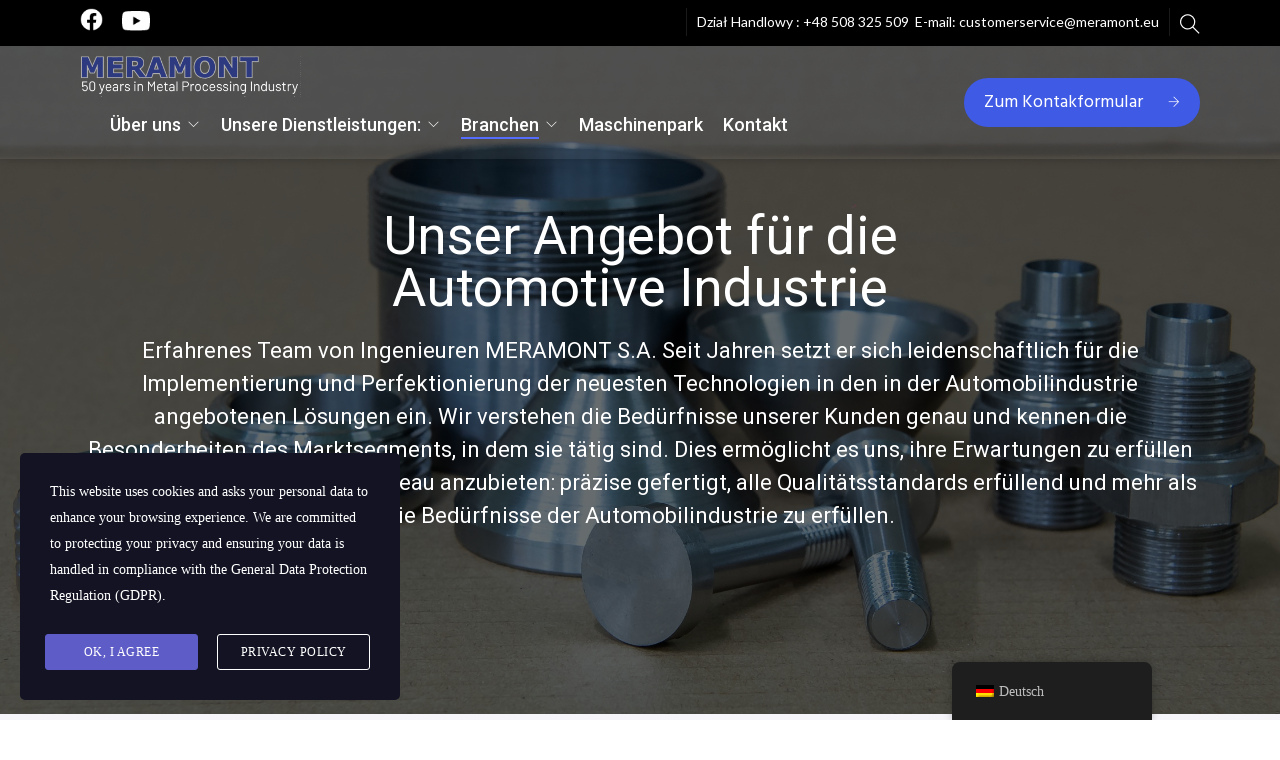

--- FILE ---
content_type: text/html; charset=UTF-8
request_url: https://www.meramont.pl/de/branze/automotive/
body_size: 21057
content:
<!DOCTYPE html>
<html lang="de-DE">
<head>
	<meta charset="UTF-8">
		<meta name='robots' content='index, follow, max-image-preview:large, max-snippet:-1, max-video-preview:-1' />
	<style>img:is([sizes="auto" i], [sizes^="auto," i]) { contain-intrinsic-size: 3000px 1500px }</style>
	
<!-- Google Tag Manager for WordPress by gtm4wp.com -->
<script data-cfasync="false" data-pagespeed-no-defer>
	var gtm4wp_datalayer_name = "dataLayer";
	var dataLayer = dataLayer || [];
</script>
<!-- End Google Tag Manager for WordPress by gtm4wp.com -->
	<!-- This site is optimized with the Yoast SEO plugin v24.9 - https://yoast.com/wordpress/plugins/seo/ -->
	<title>Oferta dla firm z branży Automotive | MERAMONT S.A.</title>
	<meta name="description" content="Durch ständiges Streben nach Perfektion erfüllen wir die Erwartungen selbst der anspruchsvollsten Kunden der Automobilindustrie" />
	<link rel="canonical" href="https://www.meramont.pl/de/branze/automotive/" />
	<meta property="og:locale" content="de_DE" />
	<meta property="og:type" content="article" />
	<meta property="og:title" content="Oferta dla firm z branży Automotive | MERAMONT S.A." />
	<meta property="og:description" content="Durch ständiges Streben nach Perfektion erfüllen wir die Erwartungen selbst der anspruchsvollsten Kunden der Automobilindustrie" />
	<meta property="og:url" content="https://www.meramont.pl/de/branze/automotive/" />
	<meta property="og:site_name" content="Meramont S.A." />
	<meta property="article:modified_time" content="2021-02-19T10:24:28+00:00" />
	<meta property="og:image" content="https://www.meramont.pl/wp-content/uploads/2019/11/automotive1536-042.jpg" />
	<meta property="og:image:width" content="1536" />
	<meta property="og:image:height" content="1536" />
	<meta property="og:image:type" content="image/jpeg" />
	<meta name="twitter:card" content="summary_large_image" />
	<meta name="twitter:label1" content="Geschätzte Lesezeit" />
	<meta name="twitter:data1" content="6 Minuten" />
	<script type="application/ld+json" class="yoast-schema-graph">{"@context":"https://schema.org","@graph":[{"@type":"WebPage","@id":"https://www.meramont.pl/branze/automotive/","url":"https://www.meramont.pl/branze/automotive/","name":"Oferta dla firm z branży Automotive | MERAMONT S.A.","isPartOf":{"@id":"https://www.meramont.pl/pl_pl/#website"},"primaryImageOfPage":{"@id":"https://www.meramont.pl/branze/automotive/#primaryimage"},"image":{"@id":"https://www.meramont.pl/branze/automotive/#primaryimage"},"thumbnailUrl":"https://www.meramont.pl/wp-content/uploads/2019/11/automotive1536-042.jpg","datePublished":"2019-11-18T17:04:38+00:00","dateModified":"2021-02-19T10:24:28+00:00","description":"Poprzez ciągłe dążenie do perfekcji wychodzimy naprzeciw oczekiwaniom nawet najbardziej wymagających Klientów w przemyśle automotive.","breadcrumb":{"@id":"https://www.meramont.pl/branze/automotive/#breadcrumb"},"inLanguage":"de","potentialAction":[{"@type":"ReadAction","target":["https://www.meramont.pl/branze/automotive/"]}]},{"@type":"ImageObject","inLanguage":"de","@id":"https://www.meramont.pl/branze/automotive/#primaryimage","url":"https://www.meramont.pl/wp-content/uploads/2019/11/automotive1536-042.jpg","contentUrl":"https://www.meramont.pl/wp-content/uploads/2019/11/automotive1536-042.jpg","width":1536,"height":1536},{"@type":"BreadcrumbList","@id":"https://www.meramont.pl/branze/automotive/#breadcrumb","itemListElement":[{"@type":"ListItem","position":1,"name":"Strona główna","item":"https://www.meramont.pl/"},{"@type":"ListItem","position":2,"name":"Branże","item":"https://www.meramont.pl/branze/"},{"@type":"ListItem","position":3,"name":"Automotive"}]},{"@type":"WebSite","@id":"https://www.meramont.pl/pl_pl/#website","url":"https://www.meramont.pl/pl_pl/","name":"Meramont S.A.","description":"Ponad 50 lat profesjonalnej obróbki metali","publisher":{"@id":"https://www.meramont.pl/pl_pl/#organization"},"potentialAction":[{"@type":"SearchAction","target":{"@type":"EntryPoint","urlTemplate":"https://www.meramont.pl/pl_pl/?s={search_term_string}"},"query-input":{"@type":"PropertyValueSpecification","valueRequired":true,"valueName":"search_term_string"}}],"inLanguage":"de"},{"@type":"Organization","@id":"https://www.meramont.pl/pl_pl/#organization","name":"Meramont S.A.","url":"https://www.meramont.pl/pl_pl/","logo":{"@type":"ImageObject","inLanguage":"de","@id":"https://www.meramont.pl/pl_pl/#/schema/logo/image/","url":"https://www.meramont.pl/wp-content/uploads/2018/07/cropped-MeramontLogo.png","contentUrl":"https://www.meramont.pl/wp-content/uploads/2018/07/cropped-MeramontLogo.png","width":200,"height":60,"caption":"Meramont S.A."},"image":{"@id":"https://www.meramont.pl/pl_pl/#/schema/logo/image/"},"sameAs":["https://www.linkedin.com/company/meramont"]}]}</script>
	<!-- / Yoast SEO plugin. -->


<link rel='dns-prefetch' href='//fonts.googleapis.com' />
<link rel='dns-prefetch' href='//www.googletagmanager.com' />
<link rel='preconnect' href='https://fonts.gstatic.com' crossorigin />
<link rel="alternate" type="application/rss+xml" title="Meramont S.A. &raquo; Feed" href="https://www.meramont.pl/de/feed/" />
<link rel="alternate" type="application/rss+xml" title="Meramont S.A. &raquo; Kommentar-Feed" href="https://www.meramont.pl/de/comments/feed/" />
		<!-- This site uses the Google Analytics by MonsterInsights plugin v9.4.1 - Using Analytics tracking - https://www.monsterinsights.com/ -->
		<!-- Note: MonsterInsights is not currently configured on this site. The site owner needs to authenticate with Google Analytics in the MonsterInsights settings panel. -->
					<!-- No tracking code set -->
				<!-- / Google Analytics by MonsterInsights -->
		<script type="text/javascript">
/* <![CDATA[ */
window._wpemojiSettings = {"baseUrl":"https:\/\/s.w.org\/images\/core\/emoji\/15.0.3\/72x72\/","ext":".png","svgUrl":"https:\/\/s.w.org\/images\/core\/emoji\/15.0.3\/svg\/","svgExt":".svg","source":{"concatemoji":"https:\/\/www.meramont.pl\/wp-includes\/js\/wp-emoji-release.min.js?ver=6.7.2"}};
/*! This file is auto-generated */
!function(i,n){var o,s,e;function c(e){try{var t={supportTests:e,timestamp:(new Date).valueOf()};sessionStorage.setItem(o,JSON.stringify(t))}catch(e){}}function p(e,t,n){e.clearRect(0,0,e.canvas.width,e.canvas.height),e.fillText(t,0,0);var t=new Uint32Array(e.getImageData(0,0,e.canvas.width,e.canvas.height).data),r=(e.clearRect(0,0,e.canvas.width,e.canvas.height),e.fillText(n,0,0),new Uint32Array(e.getImageData(0,0,e.canvas.width,e.canvas.height).data));return t.every(function(e,t){return e===r[t]})}function u(e,t,n){switch(t){case"flag":return n(e,"\ud83c\udff3\ufe0f\u200d\u26a7\ufe0f","\ud83c\udff3\ufe0f\u200b\u26a7\ufe0f")?!1:!n(e,"\ud83c\uddfa\ud83c\uddf3","\ud83c\uddfa\u200b\ud83c\uddf3")&&!n(e,"\ud83c\udff4\udb40\udc67\udb40\udc62\udb40\udc65\udb40\udc6e\udb40\udc67\udb40\udc7f","\ud83c\udff4\u200b\udb40\udc67\u200b\udb40\udc62\u200b\udb40\udc65\u200b\udb40\udc6e\u200b\udb40\udc67\u200b\udb40\udc7f");case"emoji":return!n(e,"\ud83d\udc26\u200d\u2b1b","\ud83d\udc26\u200b\u2b1b")}return!1}function f(e,t,n){var r="undefined"!=typeof WorkerGlobalScope&&self instanceof WorkerGlobalScope?new OffscreenCanvas(300,150):i.createElement("canvas"),a=r.getContext("2d",{willReadFrequently:!0}),o=(a.textBaseline="top",a.font="600 32px Arial",{});return e.forEach(function(e){o[e]=t(a,e,n)}),o}function t(e){var t=i.createElement("script");t.src=e,t.defer=!0,i.head.appendChild(t)}"undefined"!=typeof Promise&&(o="wpEmojiSettingsSupports",s=["flag","emoji"],n.supports={everything:!0,everythingExceptFlag:!0},e=new Promise(function(e){i.addEventListener("DOMContentLoaded",e,{once:!0})}),new Promise(function(t){var n=function(){try{var e=JSON.parse(sessionStorage.getItem(o));if("object"==typeof e&&"number"==typeof e.timestamp&&(new Date).valueOf()<e.timestamp+604800&&"object"==typeof e.supportTests)return e.supportTests}catch(e){}return null}();if(!n){if("undefined"!=typeof Worker&&"undefined"!=typeof OffscreenCanvas&&"undefined"!=typeof URL&&URL.createObjectURL&&"undefined"!=typeof Blob)try{var e="postMessage("+f.toString()+"("+[JSON.stringify(s),u.toString(),p.toString()].join(",")+"));",r=new Blob([e],{type:"text/javascript"}),a=new Worker(URL.createObjectURL(r),{name:"wpTestEmojiSupports"});return void(a.onmessage=function(e){c(n=e.data),a.terminate(),t(n)})}catch(e){}c(n=f(s,u,p))}t(n)}).then(function(e){for(var t in e)n.supports[t]=e[t],n.supports.everything=n.supports.everything&&n.supports[t],"flag"!==t&&(n.supports.everythingExceptFlag=n.supports.everythingExceptFlag&&n.supports[t]);n.supports.everythingExceptFlag=n.supports.everythingExceptFlag&&!n.supports.flag,n.DOMReady=!1,n.readyCallback=function(){n.DOMReady=!0}}).then(function(){return e}).then(function(){var e;n.supports.everything||(n.readyCallback(),(e=n.source||{}).concatemoji?t(e.concatemoji):e.wpemoji&&e.twemoji&&(t(e.twemoji),t(e.wpemoji)))}))}((window,document),window._wpemojiSettings);
/* ]]> */
</script>
<!-- <link rel='stylesheet' id='hfe-widgets-style-css' href='https://www.meramont.pl/wp-content/plugins/header-footer-elementor/inc/widgets-css/frontend.css?ver=1.6.37' type='text/css' media='all' /> -->
<!-- <link rel='stylesheet' id='theme-icons-css' href='https://www.meramont.pl/wp-content/plugins/elementor-sm-widgets/assets/fonts/icons.css?ver=1.0' type='text/css' media='all' /> -->
<!-- <link rel='stylesheet' id='theme-widgets-style-css' href='https://www.meramont.pl/wp-content/plugins/elementor-sm-widgets/assets/widgets_style.css?ver=1.0.7' type='text/css' media='all' /> -->
<!-- <link rel='stylesheet' id='owl-carousel-css' href='https://www.meramont.pl/wp-content/plugins/elementor-sm-widgets/assets/css/owl.carousel.min.css?ver=2.3.4' type='text/css' media='all' /> -->
<link rel="stylesheet" type="text/css" href="//www.meramont.pl/wp-content/cache/wpfc-minified/mm3eskm8/fqjeh.css" media="all"/>
<style id='wp-emoji-styles-inline-css' type='text/css'>

	img.wp-smiley, img.emoji {
		display: inline !important;
		border: none !important;
		box-shadow: none !important;
		height: 1em !important;
		width: 1em !important;
		margin: 0 0.07em !important;
		vertical-align: -0.1em !important;
		background: none !important;
		padding: 0 !important;
	}
</style>
<!-- <link rel='stylesheet' id='wp-block-library-css' href='https://www.meramont.pl/wp-includes/css/dist/block-library/style.min.css?ver=6.7.2' type='text/css' media='all' /> -->
<link rel="stylesheet" type="text/css" href="//www.meramont.pl/wp-content/cache/wpfc-minified/ee86b6xw/fqjeh.css" media="all"/>
<style id='wp-block-library-theme-inline-css' type='text/css'>
.wp-block-audio :where(figcaption){color:#555;font-size:13px;text-align:center}.is-dark-theme .wp-block-audio :where(figcaption){color:#ffffffa6}.wp-block-audio{margin:0 0 1em}.wp-block-code{border:1px solid #ccc;border-radius:4px;font-family:Menlo,Consolas,monaco,monospace;padding:.8em 1em}.wp-block-embed :where(figcaption){color:#555;font-size:13px;text-align:center}.is-dark-theme .wp-block-embed :where(figcaption){color:#ffffffa6}.wp-block-embed{margin:0 0 1em}.blocks-gallery-caption{color:#555;font-size:13px;text-align:center}.is-dark-theme .blocks-gallery-caption{color:#ffffffa6}:root :where(.wp-block-image figcaption){color:#555;font-size:13px;text-align:center}.is-dark-theme :root :where(.wp-block-image figcaption){color:#ffffffa6}.wp-block-image{margin:0 0 1em}.wp-block-pullquote{border-bottom:4px solid;border-top:4px solid;color:currentColor;margin-bottom:1.75em}.wp-block-pullquote cite,.wp-block-pullquote footer,.wp-block-pullquote__citation{color:currentColor;font-size:.8125em;font-style:normal;text-transform:uppercase}.wp-block-quote{border-left:.25em solid;margin:0 0 1.75em;padding-left:1em}.wp-block-quote cite,.wp-block-quote footer{color:currentColor;font-size:.8125em;font-style:normal;position:relative}.wp-block-quote:where(.has-text-align-right){border-left:none;border-right:.25em solid;padding-left:0;padding-right:1em}.wp-block-quote:where(.has-text-align-center){border:none;padding-left:0}.wp-block-quote.is-large,.wp-block-quote.is-style-large,.wp-block-quote:where(.is-style-plain){border:none}.wp-block-search .wp-block-search__label{font-weight:700}.wp-block-search__button{border:1px solid #ccc;padding:.375em .625em}:where(.wp-block-group.has-background){padding:1.25em 2.375em}.wp-block-separator.has-css-opacity{opacity:.4}.wp-block-separator{border:none;border-bottom:2px solid;margin-left:auto;margin-right:auto}.wp-block-separator.has-alpha-channel-opacity{opacity:1}.wp-block-separator:not(.is-style-wide):not(.is-style-dots){width:100px}.wp-block-separator.has-background:not(.is-style-dots){border-bottom:none;height:1px}.wp-block-separator.has-background:not(.is-style-wide):not(.is-style-dots){height:2px}.wp-block-table{margin:0 0 1em}.wp-block-table td,.wp-block-table th{word-break:normal}.wp-block-table :where(figcaption){color:#555;font-size:13px;text-align:center}.is-dark-theme .wp-block-table :where(figcaption){color:#ffffffa6}.wp-block-video :where(figcaption){color:#555;font-size:13px;text-align:center}.is-dark-theme .wp-block-video :where(figcaption){color:#ffffffa6}.wp-block-video{margin:0 0 1em}:root :where(.wp-block-template-part.has-background){margin-bottom:0;margin-top:0;padding:1.25em 2.375em}
</style>
<style id='classic-theme-styles-inline-css' type='text/css'>
/*! This file is auto-generated */
.wp-block-button__link{color:#fff;background-color:#32373c;border-radius:9999px;box-shadow:none;text-decoration:none;padding:calc(.667em + 2px) calc(1.333em + 2px);font-size:1.125em}.wp-block-file__button{background:#32373c;color:#fff;text-decoration:none}
</style>
<style id='global-styles-inline-css' type='text/css'>
:root{--wp--preset--aspect-ratio--square: 1;--wp--preset--aspect-ratio--4-3: 4/3;--wp--preset--aspect-ratio--3-4: 3/4;--wp--preset--aspect-ratio--3-2: 3/2;--wp--preset--aspect-ratio--2-3: 2/3;--wp--preset--aspect-ratio--16-9: 16/9;--wp--preset--aspect-ratio--9-16: 9/16;--wp--preset--color--black: #000000;--wp--preset--color--cyan-bluish-gray: #abb8c3;--wp--preset--color--white: #ffffff;--wp--preset--color--pale-pink: #f78da7;--wp--preset--color--vivid-red: #cf2e2e;--wp--preset--color--luminous-vivid-orange: #ff6900;--wp--preset--color--luminous-vivid-amber: #fcb900;--wp--preset--color--light-green-cyan: #7bdcb5;--wp--preset--color--vivid-green-cyan: #00d084;--wp--preset--color--pale-cyan-blue: #8ed1fc;--wp--preset--color--vivid-cyan-blue: #0693e3;--wp--preset--color--vivid-purple: #9b51e0;--wp--preset--gradient--vivid-cyan-blue-to-vivid-purple: linear-gradient(135deg,rgba(6,147,227,1) 0%,rgb(155,81,224) 100%);--wp--preset--gradient--light-green-cyan-to-vivid-green-cyan: linear-gradient(135deg,rgb(122,220,180) 0%,rgb(0,208,130) 100%);--wp--preset--gradient--luminous-vivid-amber-to-luminous-vivid-orange: linear-gradient(135deg,rgba(252,185,0,1) 0%,rgba(255,105,0,1) 100%);--wp--preset--gradient--luminous-vivid-orange-to-vivid-red: linear-gradient(135deg,rgba(255,105,0,1) 0%,rgb(207,46,46) 100%);--wp--preset--gradient--very-light-gray-to-cyan-bluish-gray: linear-gradient(135deg,rgb(238,238,238) 0%,rgb(169,184,195) 100%);--wp--preset--gradient--cool-to-warm-spectrum: linear-gradient(135deg,rgb(74,234,220) 0%,rgb(151,120,209) 20%,rgb(207,42,186) 40%,rgb(238,44,130) 60%,rgb(251,105,98) 80%,rgb(254,248,76) 100%);--wp--preset--gradient--blush-light-purple: linear-gradient(135deg,rgb(255,206,236) 0%,rgb(152,150,240) 100%);--wp--preset--gradient--blush-bordeaux: linear-gradient(135deg,rgb(254,205,165) 0%,rgb(254,45,45) 50%,rgb(107,0,62) 100%);--wp--preset--gradient--luminous-dusk: linear-gradient(135deg,rgb(255,203,112) 0%,rgb(199,81,192) 50%,rgb(65,88,208) 100%);--wp--preset--gradient--pale-ocean: linear-gradient(135deg,rgb(255,245,203) 0%,rgb(182,227,212) 50%,rgb(51,167,181) 100%);--wp--preset--gradient--electric-grass: linear-gradient(135deg,rgb(202,248,128) 0%,rgb(113,206,126) 100%);--wp--preset--gradient--midnight: linear-gradient(135deg,rgb(2,3,129) 0%,rgb(40,116,252) 100%);--wp--preset--font-size--small: 13px;--wp--preset--font-size--medium: 20px;--wp--preset--font-size--large: 36px;--wp--preset--font-size--x-large: 42px;--wp--preset--spacing--20: 0.44rem;--wp--preset--spacing--30: 0.67rem;--wp--preset--spacing--40: 1rem;--wp--preset--spacing--50: 1.5rem;--wp--preset--spacing--60: 2.25rem;--wp--preset--spacing--70: 3.38rem;--wp--preset--spacing--80: 5.06rem;--wp--preset--shadow--natural: 6px 6px 9px rgba(0, 0, 0, 0.2);--wp--preset--shadow--deep: 12px 12px 50px rgba(0, 0, 0, 0.4);--wp--preset--shadow--sharp: 6px 6px 0px rgba(0, 0, 0, 0.2);--wp--preset--shadow--outlined: 6px 6px 0px -3px rgba(255, 255, 255, 1), 6px 6px rgba(0, 0, 0, 1);--wp--preset--shadow--crisp: 6px 6px 0px rgba(0, 0, 0, 1);}:where(.is-layout-flex){gap: 0.5em;}:where(.is-layout-grid){gap: 0.5em;}body .is-layout-flex{display: flex;}.is-layout-flex{flex-wrap: wrap;align-items: center;}.is-layout-flex > :is(*, div){margin: 0;}body .is-layout-grid{display: grid;}.is-layout-grid > :is(*, div){margin: 0;}:where(.wp-block-columns.is-layout-flex){gap: 2em;}:where(.wp-block-columns.is-layout-grid){gap: 2em;}:where(.wp-block-post-template.is-layout-flex){gap: 1.25em;}:where(.wp-block-post-template.is-layout-grid){gap: 1.25em;}.has-black-color{color: var(--wp--preset--color--black) !important;}.has-cyan-bluish-gray-color{color: var(--wp--preset--color--cyan-bluish-gray) !important;}.has-white-color{color: var(--wp--preset--color--white) !important;}.has-pale-pink-color{color: var(--wp--preset--color--pale-pink) !important;}.has-vivid-red-color{color: var(--wp--preset--color--vivid-red) !important;}.has-luminous-vivid-orange-color{color: var(--wp--preset--color--luminous-vivid-orange) !important;}.has-luminous-vivid-amber-color{color: var(--wp--preset--color--luminous-vivid-amber) !important;}.has-light-green-cyan-color{color: var(--wp--preset--color--light-green-cyan) !important;}.has-vivid-green-cyan-color{color: var(--wp--preset--color--vivid-green-cyan) !important;}.has-pale-cyan-blue-color{color: var(--wp--preset--color--pale-cyan-blue) !important;}.has-vivid-cyan-blue-color{color: var(--wp--preset--color--vivid-cyan-blue) !important;}.has-vivid-purple-color{color: var(--wp--preset--color--vivid-purple) !important;}.has-black-background-color{background-color: var(--wp--preset--color--black) !important;}.has-cyan-bluish-gray-background-color{background-color: var(--wp--preset--color--cyan-bluish-gray) !important;}.has-white-background-color{background-color: var(--wp--preset--color--white) !important;}.has-pale-pink-background-color{background-color: var(--wp--preset--color--pale-pink) !important;}.has-vivid-red-background-color{background-color: var(--wp--preset--color--vivid-red) !important;}.has-luminous-vivid-orange-background-color{background-color: var(--wp--preset--color--luminous-vivid-orange) !important;}.has-luminous-vivid-amber-background-color{background-color: var(--wp--preset--color--luminous-vivid-amber) !important;}.has-light-green-cyan-background-color{background-color: var(--wp--preset--color--light-green-cyan) !important;}.has-vivid-green-cyan-background-color{background-color: var(--wp--preset--color--vivid-green-cyan) !important;}.has-pale-cyan-blue-background-color{background-color: var(--wp--preset--color--pale-cyan-blue) !important;}.has-vivid-cyan-blue-background-color{background-color: var(--wp--preset--color--vivid-cyan-blue) !important;}.has-vivid-purple-background-color{background-color: var(--wp--preset--color--vivid-purple) !important;}.has-black-border-color{border-color: var(--wp--preset--color--black) !important;}.has-cyan-bluish-gray-border-color{border-color: var(--wp--preset--color--cyan-bluish-gray) !important;}.has-white-border-color{border-color: var(--wp--preset--color--white) !important;}.has-pale-pink-border-color{border-color: var(--wp--preset--color--pale-pink) !important;}.has-vivid-red-border-color{border-color: var(--wp--preset--color--vivid-red) !important;}.has-luminous-vivid-orange-border-color{border-color: var(--wp--preset--color--luminous-vivid-orange) !important;}.has-luminous-vivid-amber-border-color{border-color: var(--wp--preset--color--luminous-vivid-amber) !important;}.has-light-green-cyan-border-color{border-color: var(--wp--preset--color--light-green-cyan) !important;}.has-vivid-green-cyan-border-color{border-color: var(--wp--preset--color--vivid-green-cyan) !important;}.has-pale-cyan-blue-border-color{border-color: var(--wp--preset--color--pale-cyan-blue) !important;}.has-vivid-cyan-blue-border-color{border-color: var(--wp--preset--color--vivid-cyan-blue) !important;}.has-vivid-purple-border-color{border-color: var(--wp--preset--color--vivid-purple) !important;}.has-vivid-cyan-blue-to-vivid-purple-gradient-background{background: var(--wp--preset--gradient--vivid-cyan-blue-to-vivid-purple) !important;}.has-light-green-cyan-to-vivid-green-cyan-gradient-background{background: var(--wp--preset--gradient--light-green-cyan-to-vivid-green-cyan) !important;}.has-luminous-vivid-amber-to-luminous-vivid-orange-gradient-background{background: var(--wp--preset--gradient--luminous-vivid-amber-to-luminous-vivid-orange) !important;}.has-luminous-vivid-orange-to-vivid-red-gradient-background{background: var(--wp--preset--gradient--luminous-vivid-orange-to-vivid-red) !important;}.has-very-light-gray-to-cyan-bluish-gray-gradient-background{background: var(--wp--preset--gradient--very-light-gray-to-cyan-bluish-gray) !important;}.has-cool-to-warm-spectrum-gradient-background{background: var(--wp--preset--gradient--cool-to-warm-spectrum) !important;}.has-blush-light-purple-gradient-background{background: var(--wp--preset--gradient--blush-light-purple) !important;}.has-blush-bordeaux-gradient-background{background: var(--wp--preset--gradient--blush-bordeaux) !important;}.has-luminous-dusk-gradient-background{background: var(--wp--preset--gradient--luminous-dusk) !important;}.has-pale-ocean-gradient-background{background: var(--wp--preset--gradient--pale-ocean) !important;}.has-electric-grass-gradient-background{background: var(--wp--preset--gradient--electric-grass) !important;}.has-midnight-gradient-background{background: var(--wp--preset--gradient--midnight) !important;}.has-small-font-size{font-size: var(--wp--preset--font-size--small) !important;}.has-medium-font-size{font-size: var(--wp--preset--font-size--medium) !important;}.has-large-font-size{font-size: var(--wp--preset--font-size--large) !important;}.has-x-large-font-size{font-size: var(--wp--preset--font-size--x-large) !important;}
:where(.wp-block-post-template.is-layout-flex){gap: 1.25em;}:where(.wp-block-post-template.is-layout-grid){gap: 1.25em;}
:where(.wp-block-columns.is-layout-flex){gap: 2em;}:where(.wp-block-columns.is-layout-grid){gap: 2em;}
:root :where(.wp-block-pullquote){font-size: 1.5em;line-height: 1.6;}
</style>
<!-- <link rel='stylesheet' id='contact-form-7-css' href='https://www.meramont.pl/wp-content/plugins/contact-form-7/includes/css/styles.css?ver=6.0.6' type='text/css' media='all' /> -->
<!-- <link rel='stylesheet' id='trp-floater-language-switcher-style-css' href='https://www.meramont.pl/wp-content/plugins/translatepress-multilingual/assets/css/trp-floater-language-switcher.css?ver=2.8.2' type='text/css' media='all' /> -->
<!-- <link rel='stylesheet' id='trp-language-switcher-style-css' href='https://www.meramont.pl/wp-content/plugins/translatepress-multilingual/assets/css/trp-language-switcher.css?ver=2.8.2' type='text/css' media='all' /> -->
<!-- <link rel='stylesheet' id='stm-gdpr-styles-css' href='https://www.meramont.pl/wp-content/plugins/gdpr-compliance-cookie-consent/assets/css/styles.css?ver=6.7.2' type='text/css' media='all' /> -->
<!-- <link rel='stylesheet' id='hfe-style-css' href='https://www.meramont.pl/wp-content/plugins/header-footer-elementor/assets/css/header-footer-elementor.css?ver=1.6.37' type='text/css' media='all' /> -->
<!-- <link rel='stylesheet' id='elementor-icons-css' href='https://www.meramont.pl/wp-content/plugins/elementor/assets/lib/eicons/css/elementor-icons.min.css?ver=5.13.0' type='text/css' media='all' /> -->
<!-- <link rel='stylesheet' id='elementor-frontend-legacy-css' href='https://www.meramont.pl/wp-content/plugins/elementor/assets/css/frontend-legacy.min.css?ver=3.4.8' type='text/css' media='all' /> -->
<!-- <link rel='stylesheet' id='elementor-frontend-css' href='https://www.meramont.pl/wp-content/plugins/elementor/assets/css/frontend.min.css?ver=3.4.8' type='text/css' media='all' /> -->
<link rel="stylesheet" type="text/css" href="//www.meramont.pl/wp-content/cache/wpfc-minified/2o07c30j/fqjeh.css" media="all"/>
<style id='elementor-frontend-inline-css' type='text/css'>
@font-face{font-family:eicons;src:url(https://www.meramont.pl/wp-content/plugins/elementor/assets/lib/eicons/fonts/eicons.eot?5.10.0);src:url(https://www.meramont.pl/wp-content/plugins/elementor/assets/lib/eicons/fonts/eicons.eot?5.10.0#iefix) format("embedded-opentype"),url(https://www.meramont.pl/wp-content/plugins/elementor/assets/lib/eicons/fonts/eicons.woff2?5.10.0) format("woff2"),url(https://www.meramont.pl/wp-content/plugins/elementor/assets/lib/eicons/fonts/eicons.woff?5.10.0) format("woff"),url(https://www.meramont.pl/wp-content/plugins/elementor/assets/lib/eicons/fonts/eicons.ttf?5.10.0) format("truetype"),url(https://www.meramont.pl/wp-content/plugins/elementor/assets/lib/eicons/fonts/eicons.svg?5.10.0#eicon) format("svg");font-weight:400;font-style:normal}
</style>
<link rel='stylesheet' id='elementor-post-4176-css' href='https://www.meramont.pl/wp-content/uploads/elementor/css/post-4176.css?ver=1728053799' type='text/css' media='all' />
<!-- <link rel='stylesheet' id='elementor-global-css' href='https://www.meramont.pl/wp-content/uploads/elementor/css/global.css?ver=1728053800' type='text/css' media='all' /> -->
<link rel="stylesheet" type="text/css" href="//www.meramont.pl/wp-content/cache/wpfc-minified/7w44h231/fqjeh.css" media="all"/>
<link rel='stylesheet' id='elementor-post-2664-css' href='https://www.meramont.pl/wp-content/uploads/elementor/css/post-2664.css?ver=1728081737' type='text/css' media='all' />
<link rel='stylesheet' id='elementor-post-78-css' href='https://www.meramont.pl/wp-content/uploads/elementor/css/post-78.css?ver=1728053800' type='text/css' media='all' />
<link rel='stylesheet' id='elementor-post-103-css' href='https://www.meramont.pl/wp-content/uploads/elementor/css/post-103.css?ver=1728053800' type='text/css' media='all' />
<!-- <link rel='stylesheet' id='manufacturer-main-styles-css' href='https://www.meramont.pl/wp-content/themes/manufacturer/css/manufacturer_style.css?ver=1746010257' type='text/css' media='all' /> -->
<!-- <link rel='stylesheet' id='manufacturer-responsive-styles-css' href='https://www.meramont.pl/wp-content/themes/manufacturer/css/responsive.css?ver=1746010257' type='text/css' media='all' /> -->
<!-- <link rel='stylesheet' id='themify-icons-css' href='https://www.meramont.pl/wp-content/themes/manufacturer/fonts/themify-icons.css?ver=6.7.2' type='text/css' media='all' /> -->
<!-- <link rel='stylesheet' id='dashicons-css' href='https://www.meramont.pl/wp-includes/css/dashicons.min.css?ver=6.7.2' type='text/css' media='all' /> -->
<!-- <link rel='stylesheet' id='manufacturer-style-css' href='https://www.meramont.pl/wp-content/themes/manufacturer/style.css?ver=6.7.2' type='text/css' media='all' /> -->
<link rel="stylesheet" type="text/css" href="//www.meramont.pl/wp-content/cache/wpfc-minified/qj5swzp/fqjeh.css" media="all"/>
<link rel="preload" as="style" href="https://fonts.googleapis.com/css?family=Lato:400%7CHind&#038;display=swap&#038;ver=1574638289" /><link rel="stylesheet" href="https://fonts.googleapis.com/css?family=Lato:400%7CHind&#038;display=swap&#038;ver=1574638289" media="print" onload="this.media='all'"><noscript><link rel="stylesheet" href="https://fonts.googleapis.com/css?family=Lato:400%7CHind&#038;display=swap&#038;ver=1574638289" /></noscript><link rel='stylesheet' id='google-fonts-1-css' href='https://fonts.googleapis.com/css?family=Roboto%3A100%2C100italic%2C200%2C200italic%2C300%2C300italic%2C400%2C400italic%2C500%2C500italic%2C600%2C600italic%2C700%2C700italic%2C800%2C800italic%2C900%2C900italic%7CRoboto+Slab%3A100%2C100italic%2C200%2C200italic%2C300%2C300italic%2C400%2C400italic%2C500%2C500italic%2C600%2C600italic%2C700%2C700italic%2C800%2C800italic%2C900%2C900italic%7CPoppins%3A100%2C100italic%2C200%2C200italic%2C300%2C300italic%2C400%2C400italic%2C500%2C500italic%2C600%2C600italic%2C700%2C700italic%2C800%2C800italic%2C900%2C900italic&#038;display=auto&#038;ver=6.7.2' type='text/css' media='all' />
<script type="text/javascript" src="https://www.meramont.pl/wp-includes/js/jquery/jquery.min.js?ver=3.7.1" id="jquery-core-js"></script>
<script type="text/javascript" src="https://www.meramont.pl/wp-includes/js/jquery/jquery-migrate.min.js?ver=3.4.1" id="jquery-migrate-js"></script>
<script type="text/javascript" src="https://www.meramont.pl/wp-content/plugins/elementor-sm-widgets/assets/js/skroll-r.js?ver=0.6.30" id="skroll-r-js"></script>
<script type="text/javascript" src="https://www.meramont.pl/wp-content/plugins/elementor-sm-widgets/assets/js/scripts.js?ver=1746010257" id="theme-js-js"></script>
<script type="text/javascript" src="https://www.meramont.pl/wp-content/plugins/elementor-sm-widgets/assets/js/instafeed.min.js?ver=1.9.3" id="instafeed-js"></script>
<script type="text/javascript" src="https://www.meramont.pl/wp-content/plugins/elementor-sm-widgets/assets/js/owl.carousel.min.js?ver=2.3.4" id="owl-carousel-js"></script>
<script type="text/javascript" id="trp-language-cookie-js-extra">
/* <![CDATA[ */
var trp_language_cookie_data = {"abs_home":"https:\/\/www.meramont.pl","url_slugs":{"pl_PL":"pl_pl","en_GB":"en","de_DE":"de"},"cookie_name":"trp_language","cookie_age":"30","cookie_path":"\/","default_language":"pl_PL","publish_languages":["pl_PL","en_GB","de_DE"],"trp_ald_ajax_url":"https:\/\/www.meramont.pl\/wp-content\/plugins\/tp-add-on-automatic-language-detection\/includes\/trp-ald-ajax.php","detection_method":"browser-ip","iso_codes":{"pl_PL":"pl","en_GB":"en","de_DE":"de","en_US":"en"}};
/* ]]> */
</script>
<script type="text/javascript" src="https://www.meramont.pl/wp-content/plugins/tp-add-on-automatic-language-detection/assets/js/trp-language-cookie.js?ver=1.0.8" id="trp-language-cookie-js"></script>
<link rel="https://api.w.org/" href="https://www.meramont.pl/de/wp-json/" /><link rel="alternate" title="JSON" type="application/json" href="https://www.meramont.pl/de/wp-json/wp/v2/pages/2664" /><link rel="EditURI" type="application/rsd+xml" title="RSD" href="https://www.meramont.pl/xmlrpc.php?rsd" />
<meta name="generator" content="WordPress 6.7.2" />
<link rel='shortlink' href='https://www.meramont.pl/de/?p=2664' />
<link rel="alternate" title="oEmbed (JSON)" type="application/json+oembed" href="https://www.meramont.pl/de/wp-json/oembed/1.0/embed?url=https%3A%2F%2Fwww.meramont.pl%2Fde%2Fbranze%2Fautomotive%2F" />
<link rel="alternate" title="oEmbed (XML)" type="text/xml+oembed" href="https://www.meramont.pl/de/wp-json/oembed/1.0/embed?url=https%3A%2F%2Fwww.meramont.pl%2Fde%2Fbranze%2Fautomotive%2F&#038;format=xml" />
<meta name="generator" content="Site Kit by Google 1.151.0" /><meta name="generator" content="Redux 4.5.7" /><link rel="alternate" hreflang="pl-PL" href="https://www.meramont.pl/pl_pl/branze/automotive/"/>
<link rel="alternate" hreflang="en-GB" href="https://www.meramont.pl/en/branze/automotive/"/>
<link rel="alternate" hreflang="de-DE" href="https://www.meramont.pl/de/branze/automotive/"/>
<link rel="alternate" hreflang="pl" href="https://www.meramont.pl/pl_pl/branze/automotive/"/>
<link rel="alternate" hreflang="en" href="https://www.meramont.pl/en/branze/automotive/"/>
<link rel="alternate" hreflang="de" href="https://www.meramont.pl/de/branze/automotive/"/>

<!-- Google Tag Manager for WordPress by gtm4wp.com -->
<!-- GTM Container placement set to footer -->
<script data-cfasync="false" data-pagespeed-no-defer type="text/javascript">
	var dataLayer_content = {"pagePostType":"page","pagePostType2":"single-page","pagePostAuthor":"konichiwa@o2.pl"};
	dataLayer.push( dataLayer_content );
</script>
<script data-cfasync="false">
(function(w,d,s,l,i){w[l]=w[l]||[];w[l].push({'gtm.start':
new Date().getTime(),event:'gtm.js'});var f=d.getElementsByTagName(s)[0],
j=d.createElement(s),dl=l!='dataLayer'?'&l='+l:'';j.async=true;j.src=
'//www.googletagmanager.com/gtm.js?id='+i+dl;f.parentNode.insertBefore(j,f);
})(window,document,'script','dataLayer','GTM-T9CFD6W');
</script>
<!-- End Google Tag Manager for WordPress by gtm4wp.com --><script type="text/javascript">window.wp_data = {"stm_ajax_add_review":"92f421ce05","pearl_install_plugin":"01cbce1cec"};</script>
<!-- Durch Site Kit hinzugefügte Google AdSense Metatags -->
<meta name="google-adsense-platform-account" content="ca-host-pub-2644536267352236">
<meta name="google-adsense-platform-domain" content="sitekit.withgoogle.com">
<!-- Beende durch Site Kit hinzugefügte Google AdSense Metatags -->
<style type="text/css">.recentcomments a{display:inline !important;padding:0 !important;margin:0 !important;}</style><link rel="icon" href="https://www.meramont.pl/wp-content/uploads/2020/05/cropped-fav-32x32.png" sizes="32x32" />
<link rel="icon" href="https://www.meramont.pl/wp-content/uploads/2020/05/cropped-fav-192x192.png" sizes="192x192" />
<link rel="apple-touch-icon" href="https://www.meramont.pl/wp-content/uploads/2020/05/cropped-fav-180x180.png" />
<meta name="msapplication-TileImage" content="https://www.meramont.pl/wp-content/uploads/2020/05/cropped-fav-270x270.png" />
		<style type="text/css" id="wp-custom-css">
			h2.elementor-heading-title{
	width: 100%;
}		</style>
		<style id="theme_options-dynamic-css" title="dynamic-css" class="redux-options-output">.man_page, .site-content{background-color:#f5f5fa;}.man_page .man_sidebar:before, .man_page article.sticky .man_news_item_cont_list, .man_page .page-links a, .man_page table tr{background-color:#e7e7f0;}.man_404, .man_page .man_404_section, .man_page .man_404_section h2, .man_page .man_404_section p{color:#ffffff;}.man_intro .man_over{background-color:#00090c;}.man_news_item_title h3 a:hover, .input[type="text"] a:hover, .elementor-widget ul.menu li a:hover, .elementor-widget ul.menu a:before, .sm_nav_menu > li ul a:hover, .sm_nav_menu > li ul a:hover:before,  .woocommerce div.product .woocommerce-tabs ul.tabs li.active a, .woocommerce-LoopProduct-link:hover h3, .widget ul a:hover, .elementor-widget ul.menu a:before, .widget ul:not(.product_list_widget) a:hover:before, .btn_inline_style, .btn_inline_style:hover, .man_number_block_title span, .man_vertical_products h5,  .woocommerce ul.man_vertical_products_default li.product .man_product_cont h3, .man_demos:hover .man_demos_title, .woocommerce-message:before, .woocommerce-info:before, .man_news_item_date a:hover, .man_map_pin_cont b, .woocommerce-LoopProduct-link:hover, .breadcrumbs a:hover, .man_page h3 a, .man_navigation .current, .eicon-play:before, .stm-product-item__price .regular_price, .stm-product-item__content .product-categories a, .woocommerce-page .man_sidebar .product-categories > li .toggle, a.man_posts_item_link{color:#566dfb;}.man_navigation span:after, .elementor-widget ul.menu a:after, .man_single_page_footer span:after, .sm_nav_menu > .current-menu-item > a:before, .sm_nav_menu > .current-menu-parent > a:before, .sm_nav_menu > .current_page_parent > a:before, .sm_nav_menu > li ul a:hover:after, .woocommerce div.product .woocommerce-tabs ul.tabs li.active:after, .widget ul:not(.product_list_widget) a:after, .widget ul:not(.product_list_widget) a:after, .widget ul.woocommerce-widget-layered-nav-list li:hover span, .widget_categories ul li:hover span, .widget ul li.chosen span, .cat-item:hover span.count, body:after, .btn_inline_style:before, .btn_inline_style:after, .woocommerce-mini-cart__buttons .button:before, .man_timeline_point, .man_map_point_border, .man_map_point_second_border, .man_map_pin span.man_map_point, .man_map_pin span.man_map_point_second_border, .man_bordered_block a:hover, .sm_nav_menu > li > a:before, .man_timeline_pin_cont, .page-links a:hover, .man_page table thead tr, .sm_video_link span i:after, .sm_video_link span b:after, .stm-product-item__content .stm-product-item__add_cart .button:hover, .stm-view-by .view-type.active, .woocommerce .widget_price_filter .ui-slider .ui-slider-range, .stm-products-catalog .man_navigation .page-numbers.current, .stm-product-item__content .stm-product-item__add_cart .added_to_cart:hover, .sm_nav_menu > li > a:before, .woocommerce .widget_price_filter .price_slider_amount .button:hover{background-color:#566dfb;}.owl-dot.active span, .man_search_block_bg .search-form .search-form-text, .stm-product-item__content .stm-product-item__add_cart .button, .stm-product-item__content .stm-product-item__add_cart .button:hover, .woocommerce .widget_price_filter .price_slider_amount .button,  .stm-product-item__content .stm-product-item__add_cart .added_to_cart, .stm-product-item__content .stm-product-item__add_cart .added_to_cart:hover, .woocommerce .widget_price_filter .price_slider_amount .button:hover{border-color:#566dfb;}.woocommerce-message, .woocommerce-info{border-top-color:#566dfb;}.man_timeline_pin_cont_corner svg, .man_map_pin:hover svg path, .man_map.active .man_map_pins .man_map_pin_wrapper:first-child .man_map_pin svg path{fill:#566dfb;}.man_page h1, .man_page h1 a{font-family:Lato;line-height:70px;font-weight:400;font-style:normal;color:#ffffff;font-size:56px;}.man_page h2, .man_page h2 a, .man_page .pseudo-h2, .elementor-widget-heading.elementor-widget-heading h2.elementor-heading-title, .man_timeline_pin_cont, .man_page blockquote, address, .man_timeline_pin_title, .editor-post-title__block .editor-post-title__input, h2.editor-rich-text__editable{font-family:Lato;line-height:46px;font-weight:400;font-style:normal;color:#3a426d;font-size:36px;}.man_page h3, .elementor-widget-heading.elementor-widget-heading h3.elementor-heading-title, .woocommerce div.product p.price, .woocommerce div.product span.price, .comment-reply-title, .woocommerce ul.products li.product .woocommerce-loop-category__title, .woocommerce ul.products li.product .woocommerce-loop-product__title, .woocommerce ul.products li.product h3, .wp-block-heading h3{font-family:Lato;line-height:36px;font-weight:400;font-style:normal;color:#3a426d;font-size:28px;}.man_page h4, .man_page .pseudo-h4, .man_page h4 a, .elementor-widget-heading.elementor-widget-heading h4.elementor-heading-title, h3.widget-title, .wp-block-heading h4{font-family:Lato;line-height:30px;font-weight:400;font-style:normal;color:#3a426d;font-size:18px;}.man_page h5, .man_page h5 a, .elementor-widget-heading.elementor-widget-heading h5.elementor-heading-title{font-family:Lato;line-height:25px;font-weight:400;font-style:normal;color:#3a426d;font-size:17px;}.man_page h6, .man_page h6 a, .elementor-widget-heading.elementor-widget-heading h6.elementor-heading-title{font-family:Lato;line-height:24px;font-weight:400;font-style:normal;color:#3a426d;font-size:14px;}h2:after{margin-top:20px;}h2, .elementor-widget-heading h2.elementor-heading-title{margin-top:0px;margin-bottom:15px;}body .man_page, .elementor-widget-text-editor, .man_page input, textarea, .woocommerce-ordering .man_page select, .man_cart_block a, .man_news_item_date a, .man_news_item_date, .widget ul:not(.product_list_widget) a:before, .woocommerce-product-details__short-description p, .editor-default-block-appender textarea.editor-default-block-appender__content, .editor-styles-wrapper p, ul.editor-rich-text__editable, footer{font-family:Lato;line-height:28px;font-weight:400;font-style:normal;color:#848bb6;font-size:18px;}.btn, div.wpforms-container-full .wpforms-form input[type=submit], div.wpforms-container-full .wpforms-form button[type=submit], .man_page button, .man_page [type="button"], [type="reset"], .man_page [type="submit"], .woocommerce div.product form.cart .button, body div.wpforms-container-full .wpforms-form button[type=submit], .woocommerce #review_form #respond .form-submit input, .woocommerce ul.products li.product .button, .woocommerce #respond input#submit, .man_page .woocommerce a.button, .woocommerce button.button, .woocommerce input.button, .woocommerce-cart .wc-proceed-to-checkout a.checkout-button, .woocommerce_checkout_place_order, .woocommerce button.button.alt, .products .man_product_photo .added_to_cart, .added_to_cart, .woocommerce a.added_to_cart, .man_product_cont_desc a.button, .add_to_cart_button, .product_type_simple, .wp-block-button__link, .added_to_cart{background-color:#3f5ae4;}.btn:hover, div.wpforms-container-full .wpforms-form input[type=submit]:hover, div.wpforms-container-full .wpforms-form button[type=submit]:hover, .man_page button:hover, .man_button [type="button"]:hover, [type="reset"]:hover, .man_page [type="submit"]:hover, .woocommerce div.product form.cart .button:hover, body div.wpforms-container-full .wpforms-form button[type=submit]:hover, .woocommerce #review_form #respond .form-submit input:hover, .woocommerce ul.products li.product .button:hover, .woocommerce #respond input#submit:hover, .man_page .woocommerce a.button:hover, .woocommerce button.button:hover, .woocommerce input.button:hover, .woocommerce-cart .wc-proceed-to-checkout a.checkout-.man_page button:hover, .woocommerce_checkout_place_order:hover, .woocommerce button.button.alt:hover, .products .man_product_photo .added_to_cart:hover, .added_to_cart:hover, .woocommerce a.added_to_cart:hover, .man_product_cont_desc .button:hover, .add_to_cart_.man_page button:hover, .product_type_simple:hover, .wp-block-button__link:hover, .added_to_cart:hover, .products-default .man_product_cont_desc a:hover{background-color:#3f5ae4;}.btn, .btn:hover, div.wpforms-container-full .wpforms-form input[type=submit], div.wpforms-container-full .wpforms-form button[type=submit], div.wpforms-container-full .wpforms-form input[type=submit]:hover, div.wpforms-container-full .wpforms-form button[type=submit]:hover, .man_page button, .man_page [type="button"], .man_page [type="reset"], .man_page [type="submit"], .woocommerce div.product form.cart .button, .woocommerce div.product form.cart .button:hover, body div.wpforms-container-full .wpforms-form button[type=submit], body div.wpforms-container-full .wpforms-form button[type=submit]:hover, .woocommerce #review_form #respond .form-submit input, .woocommerce #review_form #respond .form-submit input:hover, .woocommerce ul.products li.product .button, .woocommerce ul.products li.product .button:hover, .woocommerce #respond input#submit, .man_page .woocommerce a.button, .woocommerce button.button, .woocommerce input.button, .woocommerce #respond input#submit:hover, .man_page .woocommerce a.button:hover, .woocommerce button.button:hover, .woocommerce input.button:hover, .cart button, .woocommerce-cart .wc-proceed-to-checkout a.checkout-button, .woocommerce_checkout_place_order, .woocommerce button.button.alt, .products .man_product_photo .added_to_cart, .man_page input[type="text"], .man_page input[type="email"], .man_page input[type="url"], .man_page input[type="password"], .man_page input[type="search"], .man_page input[type="number"], .man_page input[type="tel"], .man_page input[type="range"], .man_page input[type="date"], .man_page input[type="month"], .man_page input[type="week"], .man_page input[type="time"], .man_page input[type="datetime"], .man_page input[type="datetime-local"], .man_page input[type="color"], .man_page textarea, .man_page select, .input-text, .added_to_cart, .woocommerce a.added_to_cart, .man_product_cont_desc .button, .add_to_cart_button, .add_to_cart_button:hover, .product_type_simple:hover, .product_type_simple, .wp-block-button__link, .added_to_cart, .added_to_cart:hover, .man_product_cont .button{font-family:Hind;line-height:28px;font-weight:normal;font-style:normal;color:#fff;font-size:18px;}.btn, div.wpforms-container-full .wpforms-form input[type=submit], div.wpforms-container-full .wpforms-form button[type=submit], .man_page button, .man_page [type="button"], [type="reset"], .man_page [type="submit"], .woocommerce div.product form.cart .button, body div.wpforms-container-full .wpforms-form button[type=submit], .woocommerce #review_form #respond .form-submit input, .woocommerce ul.products li.product .button, .woocommerce #respond input#submit, .man_page .woocommerce a.button, .woocommerce button.button, .woocommerce input.button, .cart .cart_item button, .woocommerce button.button:disabled, .woocommerce button.button:disabled[disabled], .woocommerce-cart .wc-proceed-to-checkout a.checkout-button, .woocommerce_checkout_place_order, .woocommerce button.button.alt, .products .man_product_photo .added_to_cart, .man_page input[type="text"], input[type="email"], input[type="url"], input[type="password"], input[type="search"], .man_page input[type="number"], input[type="tel"], input[type="range"], input[type="date"], input[type="month"], input[type="week"], input[type="time"], input[type="datetime"], input[type="datetime-local"], input[type="color"], textarea, .man_page select, .input-text, .added_to_cart, .woocommerce a.added_to_cart, .woocommerce #respond input#submit.loading, .man_page .woocommerce a.button.loading, .woocommerce button.button.loading, .woocommerce input.button.loading, .woocommerce-cart table.cart td.actions .coupon .input-text, .man_product_cont_desc .button, .add_to_cart_button, .product_type_simple, .wp-block-button__link, .added_to_cart, .woocommerce a.added_to_cart, .woocommerce-cart table.cart td.actions .coupon .input-text{padding-top:12px;padding-right:20px;padding-bottom:12px;padding-left:20px;}.man_news_item_img{height:250px;}.man_news_item:hover .man_news_item_over{border-top:2px solid #667bfb;border-bottom:0px solid #667bfb;border-left:0px solid #667bfb;border-right:0px solid #667bfb;}.man_nav_over{background-color:rgba(0,20,67,0.4);}.nav-box:hover .man_nav_over{background-color:rgba(0,20,67,0.76);}.man_woo_cat_item_over, .products .man_product_photo a.woocommerce-LoopProduct-link:after, .products_grid_type .man_product_photo:after{background-color:rgba(0,20,67,0.4);}.man_woo_cat_item:hover .man_woo_cat_item_over{background-color:rgba(0,20,67,0.76);}.man_woo_cat_item:hover .man_woo_cat_item_over{border-top:2px solid #667bfb;border-bottom:0px solid #667bfb;border-left:0px solid #667bfb;border-right:0px solid #667bfb;}.man_woo_cat_item_cont .man_woo_cat_item_cont_name{color:#fff;}.elementor-widget-sm-woo-categories .man_woo_cat_item, .man_service_block_II a{height:250px;}</style>	<meta name="viewport" content="width=device-width, initial-scale=1.0, viewport-fit=cover" /></head>
<body data-rsssl="1" class="page-template page-template-elementor_canvas page page-id-2664 page-child parent-pageid-2548 wp-custom-logo wp-embed-responsive translatepress-de_DE ehf-header ehf-footer ehf-template-manufacturer ehf-stylesheet-manufacturer man_button_round no-sidebar elementor-default elementor-template-canvas elementor-kit-4176 elementor-page elementor-page-2664">
	<div class="man_page">		<header id="masthead" itemscope="itemscope" itemtype="https://schema.org/WPHeader">
			<p class="main-title bhf-hidden" itemprop="headline"><a href="https://www.meramont.pl/de" title="Meramont S.A." rel="home">Meramont S.A.</a></p>
					<div data-elementor-type="wp-post" data-elementor-id="78" class="elementor elementor-78" data-elementor-settings="[]">
						<div class="elementor-inner">
							<div class="elementor-section-wrap">
							<section class="elementor-section elementor-top-section elementor-element elementor-element-919a0e2 elementor-hidden-phone elementor-hidden-tablet elementor-section-boxed elementor-section-height-default elementor-section-height-default" data-id="919a0e2" data-element_type="section" data-settings="{&quot;background_background&quot;:&quot;classic&quot;}">
						<div class="elementor-container elementor-column-gap-no">
							<div class="elementor-row">
					<div class="elementor-column elementor-col-50 elementor-top-column elementor-element elementor-element-d09c092" data-id="d09c092" data-element_type="column">
			<div class="elementor-column-wrap elementor-element-populated">
							<div class="elementor-widget-wrap">
						<div class="elementor-element elementor-element-e4b82c1 elementor-widget elementor-widget-html" data-id="e4b82c1" data-element_type="widget" data-widget_type="html.default">
				<div class="elementor-widget-container">
			<a target="_blank" href="https://www.facebook.com/Meramont-SA-106418884229873"><img style="width:23px;" src="/wp-content/uploads/2020/06/f_logo_RGB-White_58.png"></a>
<a target="_blank" style="margin-left: 1rem;" href="https://www.youtube.com/channel/UCYu5igK5YqS5LDVkgslWKkw"><img style="width:28px;" src="/wp-content/uploads/2020/06/youtube.png"></a>		</div>
				</div>
						</div>
					</div>
		</div>
				<div class="elementor-column elementor-col-50 elementor-top-column elementor-element elementor-element-887d2e7" data-id="887d2e7" data-element_type="column">
			<div class="elementor-column-wrap elementor-element-populated">
							<div class="elementor-widget-wrap">
						<div class="elementor-element elementor-element-c0aecb2 elementor-widget__width-auto elementor-widget elementor-widget-text-editor" data-id="c0aecb2" data-element_type="widget" data-widget_type="text-editor.default">
				<div class="elementor-widget-container">
								<div class="elementor-text-editor elementor-clearfix">
				Dział Handlowy : <a href="tel: 48 508 325 509">+48 508 325 509</a>  E-mail: <a href="mailto:customerservice@meramont.eu">customerservice@meramont.eu</a>					</div>
						</div>
				</div>
				<div class="elementor-element elementor-element-c06b8a1 elementor-widget__width-auto elementor-widget elementor-widget-sm-search" data-id="c06b8a1" data-element_type="widget" data-widget_type="sm-search.default">
				<div class="elementor-widget-container">
					
		<div class="man_search_block">
			<i class="ti ti-search"></i>
		</div>
		<div class="man_search_block_bg">
			<div class="man_search_block_bg_close"></div>
			<div class="search-form">
				<form action="https://www.meramont.pl/de" method="get" data-trp-original-action="https://www.meramont.pl/de">
						<input type="text" name="s" id="search" class="search-form-text" placeholder="Search..." value="" data-no-translation-placeholder="" />
						<button type="submit" class="search-form-submit">
						  <i class='ti ti-search'></i>
						</button>
				<input type="hidden" name="trp-form-language" value="de"/></form>
			</div>
		</div>
	
			</div>
				</div>
						</div>
					</div>
		</div>
								</div>
					</div>
		</section>
				<section class="elementor-section elementor-top-section elementor-element elementor-element-e52a00e elementor-section-content-middle elementor-section-boxed elementor-section-height-default elementor-section-height-default" data-id="e52a00e" data-element_type="section" data-settings="{&quot;background_background&quot;:&quot;classic&quot;}">
						<div class="elementor-container elementor-column-gap-no">
							<div class="elementor-row">
					<div class="elementor-column elementor-col-50 elementor-top-column elementor-element elementor-element-fcaeb2e" data-id="fcaeb2e" data-element_type="column">
			<div class="elementor-column-wrap elementor-element-populated">
							<div class="elementor-widget-wrap">
						<div class="elementor-element elementor-element-51190a3 elementor-widget__width-auto elementor-widget-tablet__width-auto elementor-widget-mobile__width-auto elementor-widget elementor-widget-sm-logo" data-id="51190a3" data-element_type="widget" data-widget_type="sm-logo.default">
				<div class="elementor-widget-container">
			
						<a class="man_logo" href="https://www.meramont.pl/de">
								<div class="man_logo_img"><img src="https://www.meramont.pl/wp-content/uploads/2020/08/meramont_eng_logo.png" alt=""></div>
								</a>
		
			</div>
				</div>
				<div class="elementor-element elementor-element-62caf94 elementor-widget__width-auto elementor-widget elementor-widget-sm-menu" data-id="62caf94" data-element_type="widget" data-widget_type="sm-menu.default">
				<div class="elementor-widget-container">
			<div id="elementor-header-primary" class="elementor-header">			<button class="sm_menu_toggle"><i class="ti ti-menu"></i></button>
			<a class="sm_menu_toggle_close" href="#"><i class="ti ti-close"></i></a>
			<div id="sm_menu" class="sm_menu">
			
				<nav itemtype="http://schema.org/SiteNavigationElement" itemscope="itemscope" id="elementor-navigation" class="elementor-navigation" role="navigation" aria-label="Elementor Menu" data-no-translation-aria-label="">				
				<ul id="sm_nav_menu" class="sm_nav_menu"><li id="menu-item-2511" class="menu-item menu-item-type-post_type menu-item-object-page menu-item-has-children menu-item-2511"><a href="https://www.meramont.pl/de/o-firmie/">Über uns</a>
<ul class="sub-menu">
	<li id="menu-item-2650" class="menu-item menu-item-type-post_type menu-item-object-page menu-item-2650"><a href="https://www.meramont.pl/de/o-firmie/">Über uns</a></li>
	<li id="menu-item-2075" class="menu-item menu-item-type-post_type menu-item-object-page menu-item-2075"><a href="https://www.meramont.pl/de/o-firmie/dzial-techniczny/">Technische Abteilung</a></li>
	<li id="menu-item-2055" class="menu-item menu-item-type-post_type menu-item-object-page menu-item-2055"><a href="https://www.meramont.pl/de/o-firmie/certyfikaty/">Zertifizierungen</a></li>
	<li id="menu-item-2090" class="menu-item menu-item-type-post_type menu-item-object-page menu-item-2090"><a href="https://www.meramont.pl/de/o-firmie/polityka-jakosci/">Qualitätsrichtlinie</a></li>
	<li id="menu-item-4286" class="menu-item menu-item-type-post_type menu-item-object-page menu-item-4286"><a href="https://www.meramont.pl/de/rekrutacje/">Rekrutierung</a></li>
	<li id="menu-item-4503" class="menu-item menu-item-type-post_type menu-item-object-page menu-item-4503"><a href="https://www.meramont.pl/de/o-firmie/warunki-zakupow-i-sprzedazy/">Kauf- und Verkaufsbedingungen</a></li>
</ul>
</li>
<li id="menu-item-2188" class="menu-item menu-item-type-post_type menu-item-object-page menu-item-has-children menu-item-2188"><a href="https://www.meramont.pl/de/uslugi/">Unsere Dienstleistungen:</a>
<ul class="sub-menu">
	<li id="menu-item-4063" class="menu-item menu-item-type-post_type menu-item-object-page menu-item-4063"><a href="https://www.meramont.pl/de/uslugi/ciecie-laserem/">Laserschneiden</a></li>
	<li id="menu-item-4064" class="menu-item menu-item-type-post_type menu-item-object-page menu-item-4064"><a href="https://www.meramont.pl/de/uslugi/ciecie-laserem-3d/">3D Laserschneiden</a></li>
	<li id="menu-item-4066" class="menu-item menu-item-type-post_type menu-item-object-page menu-item-4066"><a href="https://www.meramont.pl/de/uslugi/giecie-blach/">Blechbiegen</a></li>
	<li id="menu-item-4067" class="menu-item menu-item-type-post_type menu-item-object-page menu-item-4067"><a href="https://www.meramont.pl/de/uslugi/malowanie-proszkowe/">Pulverbeschichten</a></li>
	<li id="menu-item-4068" class="menu-item menu-item-type-post_type menu-item-object-page menu-item-4068"><a href="https://www.meramont.pl/de/uslugi/montaz/">Montage</a></li>
	<li id="menu-item-4069" class="menu-item menu-item-type-post_type menu-item-object-page menu-item-4069"><a href="https://www.meramont.pl/de/uslugi/spawanie/">TIG/MIG/MAG Schweißen</a></li>
	<li id="menu-item-4070" class="menu-item menu-item-type-post_type menu-item-object-page menu-item-4070"><a href="https://www.meramont.pl/de/uslugi/spawanie-zrobotyzowane/">Roboterschweißen</a></li>
	<li id="menu-item-4071" class="menu-item menu-item-type-post_type menu-item-object-page menu-item-4071"><a href="https://www.meramont.pl/de/uslugi/walcowanie-profili-stalowych/">Profilwalzen</a></li>
	<li id="menu-item-4072" class="menu-item menu-item-type-post_type menu-item-object-page menu-item-4072"><a href="https://www.meramont.pl/de/uslugi/wykrawanie-2/">Stanzen</a></li>
</ul>
</li>
<li id="menu-item-4105" class="menu-item menu-item-type-post_type menu-item-object-page current-page-ancestor current-menu-ancestor current-menu-parent current-page-parent current_page_parent current_page_ancestor menu-item-has-children menu-item-4105"><a href="https://www.meramont.pl/de/branze/">Branchen</a>
<ul class="sub-menu">
	<li id="menu-item-2720" class="menu-item menu-item-type-post_type menu-item-object-page current-menu-item page_item page-item-2664 current_page_item menu-item-2720"><a href="https://www.meramont.pl/de/branze/automotive/" aria-current="page">Automotive</a></li>
	<li id="menu-item-2081" class="menu-item menu-item-type-post_type menu-item-object-page menu-item-2081"><a href="https://www.meramont.pl/de/branze/kolejowa/">Schinenfahrzeuge</a></li>
	<li id="menu-item-2668" class="menu-item menu-item-type-post_type menu-item-object-page menu-item-2668"><a href="https://www.meramont.pl/de/branze/maszynowa/">Maschinenbau</a></li>
	<li id="menu-item-2669" class="menu-item menu-item-type-post_type menu-item-object-page menu-item-2669"><a href="https://www.meramont.pl/de/branze/stoczniowa/">Schiffbau</a></li>
	<li id="menu-item-2778" class="menu-item menu-item-type-post_type menu-item-object-page menu-item-2778"><a href="https://www.meramont.pl/de/branze/projekty-specjalne/">Spezielle Projekte Sonderprojekte</a></li>
</ul>
</li>
<li id="menu-item-2490" class="menu-item menu-item-type-post_type menu-item-object-page menu-item-2490"><a href="https://www.meramont.pl/de/park-maszynowy/">Maschinenpark</a></li>
<li id="menu-item-1868" class="menu-item menu-item-type-post_type menu-item-object-page menu-item-1868"><a href="https://www.meramont.pl/de/kontakt/">Kontakt</a></li>
</ul>				</nav>

			</div>
		</div>
		

			</div>
				</div>
						</div>
					</div>
		</div>
				<div class="elementor-column elementor-col-50 elementor-top-column elementor-element elementor-element-a46e913" data-id="a46e913" data-element_type="column">
			<div class="elementor-column-wrap elementor-element-populated">
							<div class="elementor-widget-wrap">
						<div class="elementor-element elementor-element-8f16aeb elementor-widget__width-auto elementor-widget-tablet__width-auto elementor-hidden-phone elementor-widget elementor-widget-sm-default-button" data-id="8f16aeb" data-element_type="widget" data-widget_type="sm-default-button.default">
				<div class="elementor-widget-container">
			
				<a   href="https://www.meramont.pl/de/kontakt/" class="btn">Zum Kontakformular <i class="ti ti-arrow-right"></i></a>
		
			</div>
				</div>
						</div>
					</div>
		</div>
								</div>
					</div>
		</section>
						</div>
						</div>
					</div>
				</header>

			<div data-elementor-type="wp-post" data-elementor-id="2664" class="elementor elementor-2664" data-elementor-settings="[]">
						<div class="elementor-inner">
							<div class="elementor-section-wrap">
							<section class="elementor-section elementor-top-section elementor-element elementor-element-c4a2bd3 elementor-section-height-min-height elementor-section-boxed elementor-section-height-default elementor-section-items-middle" data-id="c4a2bd3" data-element_type="section" data-settings="{&quot;background_background&quot;:&quot;slideshow&quot;,&quot;background_slideshow_gallery&quot;:[{&quot;id&quot;:2930,&quot;url&quot;:&quot;https:\/\/www.meramont.pl\/wp-content\/uploads\/2019\/11\/meramont-086.jpg&quot;},{&quot;id&quot;:2929,&quot;url&quot;:&quot;https:\/\/www.meramont.pl\/wp-content\/uploads\/2019\/11\/meramont-085.jpg&quot;},{&quot;id&quot;:2869,&quot;url&quot;:&quot;https:\/\/www.meramont.pl\/wp-content\/uploads\/2019\/11\/automotive-033.jpg&quot;},{&quot;id&quot;:2868,&quot;url&quot;:&quot;https:\/\/www.meramont.pl\/wp-content\/uploads\/2019\/11\/automotive-032.jpg&quot;},{&quot;id&quot;:2866,&quot;url&quot;:&quot;https:\/\/www.meramont.pl\/wp-content\/uploads\/2019\/11\/automotive-030.jpg&quot;},{&quot;id&quot;:2865,&quot;url&quot;:&quot;https:\/\/www.meramont.pl\/wp-content\/uploads\/2019\/11\/automotive-029.jpeg&quot;},{&quot;id&quot;:2864,&quot;url&quot;:&quot;https:\/\/www.meramont.pl\/wp-content\/uploads\/2019\/11\/automotive-028.jpg&quot;},{&quot;id&quot;:3463,&quot;url&quot;:&quot;https:\/\/www.meramont.pl\/wp-content\/uploads\/2019\/11\/2500x1250-153.jpg&quot;},{&quot;id&quot;:3474,&quot;url&quot;:&quot;https:\/\/www.meramont.pl\/wp-content\/uploads\/2019\/11\/2500x1250-164.jpg&quot;},{&quot;id&quot;:3349,&quot;url&quot;:&quot;https:\/\/www.meramont.pl\/wp-content\/uploads\/2019\/11\/2500x1250-039.jpeg&quot;},{&quot;id&quot;:3351,&quot;url&quot;:&quot;https:\/\/www.meramont.pl\/wp-content\/uploads\/2019\/11\/2500x1250-041.jpeg&quot;}],&quot;background_slideshow_loop&quot;:&quot;yes&quot;,&quot;background_slideshow_slide_duration&quot;:5000,&quot;background_slideshow_slide_transition&quot;:&quot;fade&quot;,&quot;background_slideshow_transition_duration&quot;:500}">
							<div class="elementor-background-overlay"></div>
							<div class="elementor-container elementor-column-gap-default">
							<div class="elementor-row">
					<div class="elementor-column elementor-col-100 elementor-top-column elementor-element elementor-element-6e91aa0" data-id="6e91aa0" data-element_type="column">
			<div class="elementor-column-wrap elementor-element-populated">
							<div class="elementor-widget-wrap">
						<div class="elementor-element elementor-element-7dc57c9 elementor-widget elementor-widget-heading" data-id="7dc57c9" data-element_type="widget" data-widget_type="heading.default">
				<div class="elementor-widget-container">
			<h1 class="elementor-heading-title elementor-size-default elementor-heading-title elementor-size-default elementor-align-after-center elementor-align-after-mobile-center">Unser Angebot für die Automotive Industrie</h1>		</div>
				</div>
				<div class="elementor-element elementor-element-cf4c21d elementor-widget elementor-widget-heading" data-id="cf4c21d" data-element_type="widget" data-widget_type="heading.default">
				<div class="elementor-widget-container">
			<span class="elementor-heading-title elementor-size-default elementor-heading-title elementor-size-default elementor-align-after-center elementor-align-after-mobile-center">Erfahrenes Team von Ingenieuren MERAMONT S.A. Seit Jahren setzt er sich leidenschaftlich für die Implementierung und Perfektionierung der neuesten Technologien in den in der Automobilindustrie angebotenen Lösungen ein. Wir verstehen die Bedürfnisse unserer Kunden genau und kennen die Besonderheiten des Marktsegments, in dem sie tätig sind. Dies ermöglicht es uns, ihre Erwartungen zu erfüllen und Produkte auf höchstem Niveau anzubieten: präzise gefertigt, alle Qualitätsstandards erfüllend und mehr als die Bedürfnisse der Automobilindustrie zu erfüllen.</span>		</div>
				</div>
						</div>
					</div>
		</div>
								</div>
					</div>
		</section>
				<section class="elementor-section elementor-top-section elementor-element elementor-element-9014518 elementor-section-boxed elementor-section-height-default elementor-section-height-default" data-id="9014518" data-element_type="section">
						<div class="elementor-container elementor-column-gap-default">
							<div class="elementor-row">
					<div class="elementor-column elementor-col-100 elementor-top-column elementor-element elementor-element-fa9b54f" data-id="fa9b54f" data-element_type="column">
			<div class="elementor-column-wrap elementor-element-populated">
							<div class="elementor-widget-wrap">
						<div class="elementor-element elementor-element-298235e elementor-widget elementor-widget-spacer" data-id="298235e" data-element_type="widget" data-widget_type="spacer.default">
				<div class="elementor-widget-container">
					<div class="elementor-spacer">
			<div class="elementor-spacer-inner"></div>
		</div>
				</div>
				</div>
				<div class="elementor-element elementor-element-221ebe9 elementor-widget elementor-widget-heading" data-id="221ebe9" data-element_type="widget" data-widget_type="heading.default">
				<div class="elementor-widget-container">
			<h2 class="elementor-heading-title elementor-size-default elementor-heading-title elementor-size-default">Wenn Erfahrung mit Qualität einhergeht - das umfassende Angebot von MERAMONT S.A. für die Automobilindustrie</h2>		</div>
				</div>
						</div>
					</div>
		</div>
								</div>
					</div>
		</section>
				<section class="elementor-section elementor-top-section elementor-element elementor-element-42e7989 elementor-section-boxed elementor-section-height-default elementor-section-height-default" data-id="42e7989" data-element_type="section">
						<div class="elementor-container elementor-column-gap-default">
							<div class="elementor-row">
					<div class="elementor-column elementor-col-50 elementor-top-column elementor-element elementor-element-2c7b3a8" data-id="2c7b3a8" data-element_type="column">
			<div class="elementor-column-wrap elementor-element-populated">
							<div class="elementor-widget-wrap">
						<div class="elementor-element elementor-element-d4cfd12 elementor-widget elementor-widget-image" data-id="d4cfd12" data-element_type="widget" data-widget_type="image.default">
				<div class="elementor-widget-container">
								<div class="elementor-image">
												<img fetchpriority="high" decoding="async" width="1536" height="938" src="https://www.meramont.pl/wp-content/uploads/2020/12/automotive1.jpeg" class="attachment-full size-full" alt="" srcset="https://www.meramont.pl/wp-content/uploads/2020/12/automotive1.jpeg 1536w, https://www.meramont.pl/wp-content/uploads/2020/12/automotive1-300x183.jpeg 300w, https://www.meramont.pl/wp-content/uploads/2020/12/automotive1-1024x625.jpeg 1024w, https://www.meramont.pl/wp-content/uploads/2020/12/automotive1-768x469.jpeg 768w, https://www.meramont.pl/wp-content/uploads/2020/12/automotive1-16x10.jpeg 16w, https://www.meramont.pl/wp-content/uploads/2020/12/automotive1-285x174.jpeg 285w" sizes="(max-width: 1536px) 100vw, 1536px" />														</div>
						</div>
				</div>
						</div>
					</div>
		</div>
				<div class="elementor-column elementor-col-50 elementor-top-column elementor-element elementor-element-65f7901" data-id="65f7901" data-element_type="column">
			<div class="elementor-column-wrap elementor-element-populated">
							<div class="elementor-widget-wrap">
						<div class="elementor-element elementor-element-18c44aa elementor-widget elementor-widget-text-editor" data-id="18c44aa" data-element_type="widget" data-widget_type="text-editor.default">
				<div class="elementor-widget-container">
								<div class="elementor-text-editor elementor-clearfix">
				<p>Wir arbeiten seit über zwanzig Jahren mit Kunden aus der Automobilindustrie zusammen und liefern präzise gefertigte Komponenten von höchster Qualität. Die Arbeit unserer Ingenieure wird durch die Idee definiert, Elemente herzustellen, die den strengsten Standards entsprechen und von unseren Partnern verwendet werden, um einen Wettbewerbsvorteil auf dem Markt aufzubauen. Zusammen mit der Präzision unserer Unterbaugruppen kommt die Pflege der Partnerbeziehungen zu Kunden. Je besser wir deren Bedürfnisse verstehen, desto bessere Dienstleistungen bieten wir an. Wir schätzen das uns entgegengebrachte Vertrauen und pflegen die Professionalität und Flexibilität unseres Angebots, die von unseren zufriedenen Kunden bestätigt wird. Die drei Wörter, die unsere Arbeit definieren, sind: Professionalität, Pünktlichkeit und Qualität.</p>					</div>
						</div>
				</div>
						</div>
					</div>
		</div>
								</div>
					</div>
		</section>
				<section class="elementor-section elementor-top-section elementor-element elementor-element-6102aee elementor-section-boxed elementor-section-height-default elementor-section-height-default" data-id="6102aee" data-element_type="section">
						<div class="elementor-container elementor-column-gap-default">
							<div class="elementor-row">
					<div class="elementor-column elementor-col-100 elementor-top-column elementor-element elementor-element-a435af2" data-id="a435af2" data-element_type="column">
			<div class="elementor-column-wrap elementor-element-populated">
							<div class="elementor-widget-wrap">
						<div class="elementor-element elementor-element-bd6fb7c elementor-widget elementor-widget-spacer" data-id="bd6fb7c" data-element_type="widget" data-widget_type="spacer.default">
				<div class="elementor-widget-container">
					<div class="elementor-spacer">
			<div class="elementor-spacer-inner"></div>
		</div>
				</div>
				</div>
				<div class="elementor-element elementor-element-fb0a8e7 elementor-widget elementor-widget-heading" data-id="fb0a8e7" data-element_type="widget" data-widget_type="heading.default">
				<div class="elementor-widget-container">
			<h2 class="elementor-heading-title elementor-size-default elementor-heading-title elementor-size-default">Wir fertigen für die Automotive Industrie:</h2>		</div>
				</div>
						</div>
					</div>
		</div>
								</div>
					</div>
		</section>
				<section class="elementor-section elementor-top-section elementor-element elementor-element-ba6a5ba elementor-section-boxed elementor-section-height-default elementor-section-height-default" data-id="ba6a5ba" data-element_type="section">
						<div class="elementor-container elementor-column-gap-default">
							<div class="elementor-row">
					<div class="elementor-column elementor-col-50 elementor-top-column elementor-element elementor-element-eab24b0" data-id="eab24b0" data-element_type="column">
			<div class="elementor-column-wrap elementor-element-populated">
							<div class="elementor-widget-wrap">
						<div class="elementor-element elementor-element-25b949b elementor-widget elementor-widget-text-editor" data-id="25b949b" data-element_type="widget" data-widget_type="text-editor.default">
				<div class="elementor-widget-container">
								<div class="elementor-text-editor elementor-clearfix">
				<ul><li><p align="left">gebogene, geschweißte und lackierte Teile,</p></li><li><p align="left">Elemente aus schwarzem, rostfreiem und säurebeständigem Stahlblech,</p></li><li><p align="left">Aluminiumelemente</p></li><li><p align="left">Elemente, die in einer vom Kunden gewählten Farbe lackiert sind,</p></li><li><p align="left">Busseitenwandstrukturen,</p></li><li><p align="left">Tanks für Kraftstoff und andere Arten von Flüssigkeiten</p></li></ul>					</div>
						</div>
				</div>
						</div>
					</div>
		</div>
				<div class="elementor-column elementor-col-50 elementor-top-column elementor-element elementor-element-1755708" data-id="1755708" data-element_type="column">
			<div class="elementor-column-wrap elementor-element-populated">
							<div class="elementor-widget-wrap">
						<div class="elementor-element elementor-element-c9635df elementor-widget elementor-widget-image" data-id="c9635df" data-element_type="widget" data-widget_type="image.default">
				<div class="elementor-widget-container">
								<div class="elementor-image">
												<img decoding="async" width="940" height="515" src="https://www.meramont.pl/wp-content/uploads/2020/12/automotive2.jpeg" class="attachment-large size-large" alt="" srcset="https://www.meramont.pl/wp-content/uploads/2020/12/automotive2.jpeg 1000w, https://www.meramont.pl/wp-content/uploads/2020/12/automotive2-300x164.jpeg 300w, https://www.meramont.pl/wp-content/uploads/2020/12/automotive2-768x421.jpeg 768w, https://www.meramont.pl/wp-content/uploads/2020/12/automotive2-16x9.jpeg 16w, https://www.meramont.pl/wp-content/uploads/2020/12/automotive2-285x156.jpeg 285w" sizes="(max-width: 940px) 100vw, 940px" />														</div>
						</div>
				</div>
						</div>
					</div>
		</div>
								</div>
					</div>
		</section>
				<section class="elementor-section elementor-top-section elementor-element elementor-element-2d14db9 elementor-section-boxed elementor-section-height-default elementor-section-height-default" data-id="2d14db9" data-element_type="section">
						<div class="elementor-container elementor-column-gap-default">
							<div class="elementor-row">
					<div class="elementor-column elementor-col-100 elementor-top-column elementor-element elementor-element-56d2660" data-id="56d2660" data-element_type="column">
			<div class="elementor-column-wrap elementor-element-populated">
							<div class="elementor-widget-wrap">
						<div class="elementor-element elementor-element-fce7bb0 elementor-widget elementor-widget-spacer" data-id="fce7bb0" data-element_type="widget" data-widget_type="spacer.default">
				<div class="elementor-widget-container">
					<div class="elementor-spacer">
			<div class="elementor-spacer-inner"></div>
		</div>
				</div>
				</div>
				<div class="elementor-element elementor-element-e8f90e8 elementor-widget elementor-widget-image-gallery" data-id="e8f90e8" data-element_type="widget" data-widget_type="image-gallery.default">
				<div class="elementor-widget-container">
					<div class="elementor-image-gallery">
			<div id='gallery-1' class='gallery galleryid-2664 gallery-columns-4 gallery-size-thumbnail'><figure class='gallery-item'>
			<div class='gallery-icon landscape'>
				<a data-elementor-open-lightbox="yes" data-elementor-lightbox-slideshow="e8f90e8" data-elementor-lightbox-title="automotive1536-028" href='https://www.meramont.pl/wp-content/uploads/2019/11/automotive1536-028.jpg'><img decoding="async" width="150" height="150" src="https://www.meramont.pl/wp-content/uploads/2019/11/automotive1536-028-150x150.jpg" class="attachment-thumbnail size-thumbnail" alt="" srcset="https://www.meramont.pl/wp-content/uploads/2019/11/automotive1536-028-150x150.jpg 150w, https://www.meramont.pl/wp-content/uploads/2019/11/automotive1536-028-300x300.jpg 300w, https://www.meramont.pl/wp-content/uploads/2019/11/automotive1536-028-1024x1024.jpg 1024w, https://www.meramont.pl/wp-content/uploads/2019/11/automotive1536-028-768x768.jpg 768w, https://www.meramont.pl/wp-content/uploads/2019/11/automotive1536-028.jpg 1536w, https://www.meramont.pl/wp-content/uploads/2019/11/automotive1536-028-285x285.jpg 285w, https://www.meramont.pl/wp-content/uploads/2019/11/automotive1536-028-660x660.jpg 660w" sizes="(max-width: 150px) 100vw, 150px" /></a>
			</div></figure><figure class='gallery-item'>
			<div class='gallery-icon landscape'>
				<a data-elementor-open-lightbox="yes" data-elementor-lightbox-slideshow="e8f90e8" data-elementor-lightbox-title="automotive1536-030" href='https://www.meramont.pl/wp-content/uploads/2019/11/automotive1536-030.jpg'><img loading="lazy" decoding="async" width="150" height="150" src="https://www.meramont.pl/wp-content/uploads/2019/11/automotive1536-030-150x150.jpg" class="attachment-thumbnail size-thumbnail" alt="" srcset="https://www.meramont.pl/wp-content/uploads/2019/11/automotive1536-030-150x150.jpg 150w, https://www.meramont.pl/wp-content/uploads/2019/11/automotive1536-030-300x300.jpg 300w, https://www.meramont.pl/wp-content/uploads/2019/11/automotive1536-030-1024x1024.jpg 1024w, https://www.meramont.pl/wp-content/uploads/2019/11/automotive1536-030-768x768.jpg 768w, https://www.meramont.pl/wp-content/uploads/2019/11/automotive1536-030.jpg 1536w, https://www.meramont.pl/wp-content/uploads/2019/11/automotive1536-030-285x285.jpg 285w, https://www.meramont.pl/wp-content/uploads/2019/11/automotive1536-030-660x660.jpg 660w" sizes="auto, (max-width: 150px) 100vw, 150px" /></a>
			</div></figure><figure class='gallery-item'>
			<div class='gallery-icon landscape'>
				<a data-elementor-open-lightbox="yes" data-elementor-lightbox-slideshow="e8f90e8" data-elementor-lightbox-title="automotive1536-031" href='https://www.meramont.pl/wp-content/uploads/2019/11/automotive1536-031.jpeg'><img loading="lazy" decoding="async" width="150" height="150" src="https://www.meramont.pl/wp-content/uploads/2019/11/automotive1536-031-150x150.jpeg" class="attachment-thumbnail size-thumbnail" alt="" srcset="https://www.meramont.pl/wp-content/uploads/2019/11/automotive1536-031-150x150.jpeg 150w, https://www.meramont.pl/wp-content/uploads/2019/11/automotive1536-031-300x300.jpeg 300w, https://www.meramont.pl/wp-content/uploads/2019/11/automotive1536-031-1024x1024.jpeg 1024w, https://www.meramont.pl/wp-content/uploads/2019/11/automotive1536-031-768x768.jpeg 768w, https://www.meramont.pl/wp-content/uploads/2019/11/automotive1536-031.jpeg 1536w, https://www.meramont.pl/wp-content/uploads/2019/11/automotive1536-031-285x285.jpeg 285w, https://www.meramont.pl/wp-content/uploads/2019/11/automotive1536-031-660x660.jpeg 660w" sizes="auto, (max-width: 150px) 100vw, 150px" /></a>
			</div></figure><figure class='gallery-item'>
			<div class='gallery-icon landscape'>
				<a data-elementor-open-lightbox="yes" data-elementor-lightbox-slideshow="e8f90e8" data-elementor-lightbox-title="laser2d1536-495" href='https://www.meramont.pl/wp-content/uploads/2019/12/laser2d1536-495.jpg'><img loading="lazy" decoding="async" width="150" height="150" src="https://www.meramont.pl/wp-content/uploads/2019/12/laser2d1536-495-150x150.jpg" class="attachment-thumbnail size-thumbnail" alt="" srcset="https://www.meramont.pl/wp-content/uploads/2019/12/laser2d1536-495-150x150.jpg 150w, https://www.meramont.pl/wp-content/uploads/2019/12/laser2d1536-495-300x300.jpg 300w, https://www.meramont.pl/wp-content/uploads/2019/12/laser2d1536-495-1024x1024.jpg 1024w, https://www.meramont.pl/wp-content/uploads/2019/12/laser2d1536-495-768x768.jpg 768w, https://www.meramont.pl/wp-content/uploads/2019/12/laser2d1536-495.jpg 1536w, https://www.meramont.pl/wp-content/uploads/2019/12/laser2d1536-495-285x285.jpg 285w, https://www.meramont.pl/wp-content/uploads/2019/12/laser2d1536-495-660x660.jpg 660w" sizes="auto, (max-width: 150px) 100vw, 150px" /></a>
			</div></figure><figure class='gallery-item'>
			<div class='gallery-icon landscape'>
				<a data-elementor-open-lightbox="yes" data-elementor-lightbox-slideshow="e8f90e8" data-elementor-lightbox-title="automotive1536-032" href='https://www.meramont.pl/wp-content/uploads/2019/11/automotive1536-032.jpg'><img loading="lazy" decoding="async" width="150" height="150" src="https://www.meramont.pl/wp-content/uploads/2019/11/automotive1536-032-150x150.jpg" class="attachment-thumbnail size-thumbnail" alt="" srcset="https://www.meramont.pl/wp-content/uploads/2019/11/automotive1536-032-150x150.jpg 150w, https://www.meramont.pl/wp-content/uploads/2019/11/automotive1536-032-300x300.jpg 300w, https://www.meramont.pl/wp-content/uploads/2019/11/automotive1536-032-1024x1024.jpg 1024w, https://www.meramont.pl/wp-content/uploads/2019/11/automotive1536-032-768x768.jpg 768w, https://www.meramont.pl/wp-content/uploads/2019/11/automotive1536-032.jpg 1536w, https://www.meramont.pl/wp-content/uploads/2019/11/automotive1536-032-285x285.jpg 285w, https://www.meramont.pl/wp-content/uploads/2019/11/automotive1536-032-660x660.jpg 660w" sizes="auto, (max-width: 150px) 100vw, 150px" /></a>
			</div></figure><figure class='gallery-item'>
			<div class='gallery-icon landscape'>
				<a data-elementor-open-lightbox="yes" data-elementor-lightbox-slideshow="e8f90e8" data-elementor-lightbox-title="laser2d1536-475" href='https://www.meramont.pl/wp-content/uploads/2019/12/laser2d1536-475.jpeg'><img loading="lazy" decoding="async" width="150" height="150" src="https://www.meramont.pl/wp-content/uploads/2019/12/laser2d1536-475-150x150.jpeg" class="attachment-thumbnail size-thumbnail" alt="" srcset="https://www.meramont.pl/wp-content/uploads/2019/12/laser2d1536-475-150x150.jpeg 150w, https://www.meramont.pl/wp-content/uploads/2019/12/laser2d1536-475-300x300.jpeg 300w, https://www.meramont.pl/wp-content/uploads/2019/12/laser2d1536-475-1024x1024.jpeg 1024w, https://www.meramont.pl/wp-content/uploads/2019/12/laser2d1536-475-768x768.jpeg 768w, https://www.meramont.pl/wp-content/uploads/2019/12/laser2d1536-475.jpeg 1536w, https://www.meramont.pl/wp-content/uploads/2019/12/laser2d1536-475-285x285.jpeg 285w, https://www.meramont.pl/wp-content/uploads/2019/12/laser2d1536-475-660x660.jpeg 660w" sizes="auto, (max-width: 150px) 100vw, 150px" /></a>
			</div></figure><figure class='gallery-item'>
			<div class='gallery-icon landscape'>
				<a data-elementor-open-lightbox="yes" data-elementor-lightbox-slideshow="e8f90e8" data-elementor-lightbox-title="automotive1536-035" href='https://www.meramont.pl/wp-content/uploads/2019/11/automotive1536-035.jpg'><img loading="lazy" decoding="async" width="150" height="150" src="https://www.meramont.pl/wp-content/uploads/2019/11/automotive1536-035-150x150.jpg" class="attachment-thumbnail size-thumbnail" alt="" srcset="https://www.meramont.pl/wp-content/uploads/2019/11/automotive1536-035-150x150.jpg 150w, https://www.meramont.pl/wp-content/uploads/2019/11/automotive1536-035-300x300.jpg 300w, https://www.meramont.pl/wp-content/uploads/2019/11/automotive1536-035-1024x1024.jpg 1024w, https://www.meramont.pl/wp-content/uploads/2019/11/automotive1536-035-768x768.jpg 768w, https://www.meramont.pl/wp-content/uploads/2019/11/automotive1536-035.jpg 1536w, https://www.meramont.pl/wp-content/uploads/2019/11/automotive1536-035-285x285.jpg 285w, https://www.meramont.pl/wp-content/uploads/2019/11/automotive1536-035-660x660.jpg 660w" sizes="auto, (max-width: 150px) 100vw, 150px" /></a>
			</div></figure><figure class='gallery-item'>
			<div class='gallery-icon landscape'>
				<a data-elementor-open-lightbox="yes" data-elementor-lightbox-slideshow="e8f90e8" data-elementor-lightbox-title="automotive1536-038" href='https://www.meramont.pl/wp-content/uploads/2019/11/automotive1536-038.jpg'><img loading="lazy" decoding="async" width="150" height="150" src="https://www.meramont.pl/wp-content/uploads/2019/11/automotive1536-038-150x150.jpg" class="attachment-thumbnail size-thumbnail" alt="" srcset="https://www.meramont.pl/wp-content/uploads/2019/11/automotive1536-038-150x150.jpg 150w, https://www.meramont.pl/wp-content/uploads/2019/11/automotive1536-038-300x300.jpg 300w, https://www.meramont.pl/wp-content/uploads/2019/11/automotive1536-038-1024x1024.jpg 1024w, https://www.meramont.pl/wp-content/uploads/2019/11/automotive1536-038-768x768.jpg 768w, https://www.meramont.pl/wp-content/uploads/2019/11/automotive1536-038.jpg 1536w, https://www.meramont.pl/wp-content/uploads/2019/11/automotive1536-038-285x285.jpg 285w, https://www.meramont.pl/wp-content/uploads/2019/11/automotive1536-038-660x660.jpg 660w" sizes="auto, (max-width: 150px) 100vw, 150px" /></a>
			</div></figure><figure class='gallery-item'>
			<div class='gallery-icon landscape'>
				<a data-elementor-open-lightbox="yes" data-elementor-lightbox-slideshow="e8f90e8" data-elementor-lightbox-title="automotive1536-039" href='https://www.meramont.pl/wp-content/uploads/2019/11/automotive1536-039.jpg'><img loading="lazy" decoding="async" width="150" height="150" src="https://www.meramont.pl/wp-content/uploads/2019/11/automotive1536-039-150x150.jpg" class="attachment-thumbnail size-thumbnail" alt="" srcset="https://www.meramont.pl/wp-content/uploads/2019/11/automotive1536-039-150x150.jpg 150w, https://www.meramont.pl/wp-content/uploads/2019/11/automotive1536-039-300x300.jpg 300w, https://www.meramont.pl/wp-content/uploads/2019/11/automotive1536-039-1024x1024.jpg 1024w, https://www.meramont.pl/wp-content/uploads/2019/11/automotive1536-039-768x768.jpg 768w, https://www.meramont.pl/wp-content/uploads/2019/11/automotive1536-039.jpg 1536w, https://www.meramont.pl/wp-content/uploads/2019/11/automotive1536-039-285x285.jpg 285w, https://www.meramont.pl/wp-content/uploads/2019/11/automotive1536-039-660x660.jpg 660w" sizes="auto, (max-width: 150px) 100vw, 150px" /></a>
			</div></figure><figure class='gallery-item'>
			<div class='gallery-icon landscape'>
				<a data-elementor-open-lightbox="yes" data-elementor-lightbox-slideshow="e8f90e8" data-elementor-lightbox-title="automotive1536-040" href='https://www.meramont.pl/wp-content/uploads/2019/11/automotive1536-040.jpg'><img loading="lazy" decoding="async" width="150" height="150" src="https://www.meramont.pl/wp-content/uploads/2019/11/automotive1536-040-150x150.jpg" class="attachment-thumbnail size-thumbnail" alt="" srcset="https://www.meramont.pl/wp-content/uploads/2019/11/automotive1536-040-150x150.jpg 150w, https://www.meramont.pl/wp-content/uploads/2019/11/automotive1536-040-300x300.jpg 300w, https://www.meramont.pl/wp-content/uploads/2019/11/automotive1536-040-1024x1024.jpg 1024w, https://www.meramont.pl/wp-content/uploads/2019/11/automotive1536-040-768x768.jpg 768w, https://www.meramont.pl/wp-content/uploads/2019/11/automotive1536-040.jpg 1536w, https://www.meramont.pl/wp-content/uploads/2019/11/automotive1536-040-285x285.jpg 285w, https://www.meramont.pl/wp-content/uploads/2019/11/automotive1536-040-660x660.jpg 660w" sizes="auto, (max-width: 150px) 100vw, 150px" /></a>
			</div></figure><figure class='gallery-item'>
			<div class='gallery-icon landscape'>
				<a data-elementor-open-lightbox="yes" data-elementor-lightbox-slideshow="e8f90e8" data-elementor-lightbox-title="automotive1536-041" href='https://www.meramont.pl/wp-content/uploads/2019/11/automotive1536-041.jpg'><img loading="lazy" decoding="async" width="150" height="150" src="https://www.meramont.pl/wp-content/uploads/2019/11/automotive1536-041-150x150.jpg" class="attachment-thumbnail size-thumbnail" alt="" srcset="https://www.meramont.pl/wp-content/uploads/2019/11/automotive1536-041-150x150.jpg 150w, https://www.meramont.pl/wp-content/uploads/2019/11/automotive1536-041-300x300.jpg 300w, https://www.meramont.pl/wp-content/uploads/2019/11/automotive1536-041-1024x1024.jpg 1024w, https://www.meramont.pl/wp-content/uploads/2019/11/automotive1536-041-768x768.jpg 768w, https://www.meramont.pl/wp-content/uploads/2019/11/automotive1536-041.jpg 1536w, https://www.meramont.pl/wp-content/uploads/2019/11/automotive1536-041-285x285.jpg 285w, https://www.meramont.pl/wp-content/uploads/2019/11/automotive1536-041-660x660.jpg 660w" sizes="auto, (max-width: 150px) 100vw, 150px" /></a>
			</div></figure><figure class='gallery-item'>
			<div class='gallery-icon landscape'>
				<a data-elementor-open-lightbox="yes" data-elementor-lightbox-slideshow="e8f90e8" data-elementor-lightbox-title="1536x1536-380" href='https://www.meramont.pl/wp-content/uploads/2019/11/1536x1536-380.jpg'><img loading="lazy" decoding="async" width="150" height="150" src="https://www.meramont.pl/wp-content/uploads/2019/11/1536x1536-380-150x150.jpg" class="attachment-thumbnail size-thumbnail" alt="" srcset="https://www.meramont.pl/wp-content/uploads/2019/11/1536x1536-380-150x150.jpg 150w, https://www.meramont.pl/wp-content/uploads/2019/11/1536x1536-380-300x300.jpg 300w, https://www.meramont.pl/wp-content/uploads/2019/11/1536x1536-380-1024x1024.jpg 1024w, https://www.meramont.pl/wp-content/uploads/2019/11/1536x1536-380-768x768.jpg 768w, https://www.meramont.pl/wp-content/uploads/2019/11/1536x1536-380.jpg 1536w, https://www.meramont.pl/wp-content/uploads/2019/11/1536x1536-380-285x285.jpg 285w, https://www.meramont.pl/wp-content/uploads/2019/11/1536x1536-380-660x660.jpg 660w" sizes="auto, (max-width: 150px) 100vw, 150px" /></a>
			</div></figure><figure class='gallery-item'>
			<div class='gallery-icon landscape'>
				<a data-elementor-open-lightbox="yes" data-elementor-lightbox-slideshow="e8f90e8" data-elementor-lightbox-title="1536x1536-359" href='https://www.meramont.pl/wp-content/uploads/2019/11/1536x1536-359.jpg'><img loading="lazy" decoding="async" width="150" height="150" src="https://www.meramont.pl/wp-content/uploads/2019/11/1536x1536-359-150x150.jpg" class="attachment-thumbnail size-thumbnail" alt="" srcset="https://www.meramont.pl/wp-content/uploads/2019/11/1536x1536-359-150x150.jpg 150w, https://www.meramont.pl/wp-content/uploads/2019/11/1536x1536-359-300x300.jpg 300w, https://www.meramont.pl/wp-content/uploads/2019/11/1536x1536-359-1024x1024.jpg 1024w, https://www.meramont.pl/wp-content/uploads/2019/11/1536x1536-359-768x768.jpg 768w, https://www.meramont.pl/wp-content/uploads/2019/11/1536x1536-359.jpg 1536w, https://www.meramont.pl/wp-content/uploads/2019/11/1536x1536-359-285x285.jpg 285w, https://www.meramont.pl/wp-content/uploads/2019/11/1536x1536-359-660x660.jpg 660w" sizes="auto, (max-width: 150px) 100vw, 150px" /></a>
			</div></figure><figure class='gallery-item'>
			<div class='gallery-icon landscape'>
				<a data-elementor-open-lightbox="yes" data-elementor-lightbox-slideshow="e8f90e8" data-elementor-lightbox-title="1536x1536-354" href='https://www.meramont.pl/wp-content/uploads/2019/11/1536x1536-354.jpg'><img loading="lazy" decoding="async" width="150" height="150" src="https://www.meramont.pl/wp-content/uploads/2019/11/1536x1536-354-150x150.jpg" class="attachment-thumbnail size-thumbnail" alt="" srcset="https://www.meramont.pl/wp-content/uploads/2019/11/1536x1536-354-150x150.jpg 150w, https://www.meramont.pl/wp-content/uploads/2019/11/1536x1536-354-300x300.jpg 300w, https://www.meramont.pl/wp-content/uploads/2019/11/1536x1536-354-1024x1024.jpg 1024w, https://www.meramont.pl/wp-content/uploads/2019/11/1536x1536-354-768x768.jpg 768w, https://www.meramont.pl/wp-content/uploads/2019/11/1536x1536-354.jpg 1536w, https://www.meramont.pl/wp-content/uploads/2019/11/1536x1536-354-285x285.jpg 285w, https://www.meramont.pl/wp-content/uploads/2019/11/1536x1536-354-660x660.jpg 660w" sizes="auto, (max-width: 150px) 100vw, 150px" /></a>
			</div></figure><figure class='gallery-item'>
			<div class='gallery-icon landscape'>
				<a data-elementor-open-lightbox="yes" data-elementor-lightbox-slideshow="e8f90e8" data-elementor-lightbox-title="1536x1536-272" href='https://www.meramont.pl/wp-content/uploads/2019/11/1536x1536-272.jpg'><img loading="lazy" decoding="async" width="150" height="150" src="https://www.meramont.pl/wp-content/uploads/2019/11/1536x1536-272-150x150.jpg" class="attachment-thumbnail size-thumbnail" alt="" srcset="https://www.meramont.pl/wp-content/uploads/2019/11/1536x1536-272-150x150.jpg 150w, https://www.meramont.pl/wp-content/uploads/2019/11/1536x1536-272-300x300.jpg 300w, https://www.meramont.pl/wp-content/uploads/2019/11/1536x1536-272-1024x1024.jpg 1024w, https://www.meramont.pl/wp-content/uploads/2019/11/1536x1536-272-768x768.jpg 768w, https://www.meramont.pl/wp-content/uploads/2019/11/1536x1536-272.jpg 1536w, https://www.meramont.pl/wp-content/uploads/2019/11/1536x1536-272-285x285.jpg 285w, https://www.meramont.pl/wp-content/uploads/2019/11/1536x1536-272-660x660.jpg 660w" sizes="auto, (max-width: 150px) 100vw, 150px" /></a>
			</div></figure><figure class='gallery-item'>
			<div class='gallery-icon landscape'>
				<a data-elementor-open-lightbox="yes" data-elementor-lightbox-slideshow="e8f90e8" data-elementor-lightbox-title="1536x1536-254" href='https://www.meramont.pl/wp-content/uploads/2019/11/1536x1536-254.jpeg'><img loading="lazy" decoding="async" width="150" height="150" src="https://www.meramont.pl/wp-content/uploads/2019/11/1536x1536-254-150x150.jpeg" class="attachment-thumbnail size-thumbnail" alt="" srcset="https://www.meramont.pl/wp-content/uploads/2019/11/1536x1536-254-150x150.jpeg 150w, https://www.meramont.pl/wp-content/uploads/2019/11/1536x1536-254-300x300.jpeg 300w, https://www.meramont.pl/wp-content/uploads/2019/11/1536x1536-254-1024x1024.jpeg 1024w, https://www.meramont.pl/wp-content/uploads/2019/11/1536x1536-254-768x768.jpeg 768w, https://www.meramont.pl/wp-content/uploads/2019/11/1536x1536-254.jpeg 1536w, https://www.meramont.pl/wp-content/uploads/2019/11/1536x1536-254-285x285.jpeg 285w, https://www.meramont.pl/wp-content/uploads/2019/11/1536x1536-254-660x660.jpeg 660w" sizes="auto, (max-width: 150px) 100vw, 150px" /></a>
			</div></figure><figure class='gallery-item'>
			<div class='gallery-icon landscape'>
				<a data-elementor-open-lightbox="yes" data-elementor-lightbox-slideshow="e8f90e8" data-elementor-lightbox-title="1536x1536-255" href='https://www.meramont.pl/wp-content/uploads/2019/11/1536x1536-255.jpeg'><img loading="lazy" decoding="async" width="150" height="150" src="https://www.meramont.pl/wp-content/uploads/2019/11/1536x1536-255-150x150.jpeg" class="attachment-thumbnail size-thumbnail" alt="" srcset="https://www.meramont.pl/wp-content/uploads/2019/11/1536x1536-255-150x150.jpeg 150w, https://www.meramont.pl/wp-content/uploads/2019/11/1536x1536-255-300x300.jpeg 300w, https://www.meramont.pl/wp-content/uploads/2019/11/1536x1536-255-1024x1024.jpeg 1024w, https://www.meramont.pl/wp-content/uploads/2019/11/1536x1536-255-768x768.jpeg 768w, https://www.meramont.pl/wp-content/uploads/2019/11/1536x1536-255.jpeg 1536w, https://www.meramont.pl/wp-content/uploads/2019/11/1536x1536-255-285x285.jpeg 285w, https://www.meramont.pl/wp-content/uploads/2019/11/1536x1536-255-660x660.jpeg 660w" sizes="auto, (max-width: 150px) 100vw, 150px" /></a>
			</div></figure><figure class='gallery-item'>
			<div class='gallery-icon landscape'>
				<a data-elementor-open-lightbox="yes" data-elementor-lightbox-slideshow="e8f90e8" data-elementor-lightbox-title="1536x1536-263" href='https://www.meramont.pl/wp-content/uploads/2019/11/1536x1536-263.jpg'><img loading="lazy" decoding="async" width="150" height="150" src="https://www.meramont.pl/wp-content/uploads/2019/11/1536x1536-263-150x150.jpg" class="attachment-thumbnail size-thumbnail" alt="" srcset="https://www.meramont.pl/wp-content/uploads/2019/11/1536x1536-263-150x150.jpg 150w, https://www.meramont.pl/wp-content/uploads/2019/11/1536x1536-263-300x300.jpg 300w, https://www.meramont.pl/wp-content/uploads/2019/11/1536x1536-263-1024x1024.jpg 1024w, https://www.meramont.pl/wp-content/uploads/2019/11/1536x1536-263-768x768.jpg 768w, https://www.meramont.pl/wp-content/uploads/2019/11/1536x1536-263.jpg 1536w, https://www.meramont.pl/wp-content/uploads/2019/11/1536x1536-263-285x285.jpg 285w, https://www.meramont.pl/wp-content/uploads/2019/11/1536x1536-263-660x660.jpg 660w" sizes="auto, (max-width: 150px) 100vw, 150px" /></a>
			</div></figure><figure class='gallery-item'>
			<div class='gallery-icon landscape'>
				<a data-elementor-open-lightbox="yes" data-elementor-lightbox-slideshow="e8f90e8" data-elementor-lightbox-title="1536x1536-259" href='https://www.meramont.pl/wp-content/uploads/2019/11/1536x1536-259.jpg'><img loading="lazy" decoding="async" width="150" height="150" src="https://www.meramont.pl/wp-content/uploads/2019/11/1536x1536-259-150x150.jpg" class="attachment-thumbnail size-thumbnail" alt="" srcset="https://www.meramont.pl/wp-content/uploads/2019/11/1536x1536-259-150x150.jpg 150w, https://www.meramont.pl/wp-content/uploads/2019/11/1536x1536-259-300x300.jpg 300w, https://www.meramont.pl/wp-content/uploads/2019/11/1536x1536-259-1024x1024.jpg 1024w, https://www.meramont.pl/wp-content/uploads/2019/11/1536x1536-259-768x768.jpg 768w, https://www.meramont.pl/wp-content/uploads/2019/11/1536x1536-259.jpg 1536w, https://www.meramont.pl/wp-content/uploads/2019/11/1536x1536-259-285x285.jpg 285w, https://www.meramont.pl/wp-content/uploads/2019/11/1536x1536-259-660x660.jpg 660w" sizes="auto, (max-width: 150px) 100vw, 150px" /></a>
			</div></figure><figure class='gallery-item'>
			<div class='gallery-icon landscape'>
				<a data-elementor-open-lightbox="yes" data-elementor-lightbox-slideshow="e8f90e8" data-elementor-lightbox-title="1536x1536-349" href='https://www.meramont.pl/wp-content/uploads/2019/11/1536x1536-349.jpg'><img loading="lazy" decoding="async" width="150" height="150" src="https://www.meramont.pl/wp-content/uploads/2019/11/1536x1536-349-150x150.jpg" class="attachment-thumbnail size-thumbnail" alt="" srcset="https://www.meramont.pl/wp-content/uploads/2019/11/1536x1536-349-150x150.jpg 150w, https://www.meramont.pl/wp-content/uploads/2019/11/1536x1536-349-300x300.jpg 300w, https://www.meramont.pl/wp-content/uploads/2019/11/1536x1536-349-1024x1024.jpg 1024w, https://www.meramont.pl/wp-content/uploads/2019/11/1536x1536-349-768x768.jpg 768w, https://www.meramont.pl/wp-content/uploads/2019/11/1536x1536-349.jpg 1536w, https://www.meramont.pl/wp-content/uploads/2019/11/1536x1536-349-285x285.jpg 285w, https://www.meramont.pl/wp-content/uploads/2019/11/1536x1536-349-660x660.jpg 660w" sizes="auto, (max-width: 150px) 100vw, 150px" /></a>
			</div></figure><figure class='gallery-item'>
			<div class='gallery-icon landscape'>
				<a data-elementor-open-lightbox="yes" data-elementor-lightbox-slideshow="e8f90e8" data-elementor-lightbox-title="laser2d1536-498" href='https://www.meramont.pl/wp-content/uploads/2019/12/laser2d1536-498.jpg'><img loading="lazy" decoding="async" width="150" height="150" src="https://www.meramont.pl/wp-content/uploads/2019/12/laser2d1536-498-150x150.jpg" class="attachment-thumbnail size-thumbnail" alt="" srcset="https://www.meramont.pl/wp-content/uploads/2019/12/laser2d1536-498-150x150.jpg 150w, https://www.meramont.pl/wp-content/uploads/2019/12/laser2d1536-498-300x300.jpg 300w, https://www.meramont.pl/wp-content/uploads/2019/12/laser2d1536-498-1024x1024.jpg 1024w, https://www.meramont.pl/wp-content/uploads/2019/12/laser2d1536-498-768x768.jpg 768w, https://www.meramont.pl/wp-content/uploads/2019/12/laser2d1536-498.jpg 1536w, https://www.meramont.pl/wp-content/uploads/2019/12/laser2d1536-498-285x285.jpg 285w, https://www.meramont.pl/wp-content/uploads/2019/12/laser2d1536-498-660x660.jpg 660w" sizes="auto, (max-width: 150px) 100vw, 150px" /></a>
			</div></figure><figure class='gallery-item'>
			<div class='gallery-icon landscape'>
				<a data-elementor-open-lightbox="yes" data-elementor-lightbox-slideshow="e8f90e8" data-elementor-lightbox-title="laser2d1536-480" href='https://www.meramont.pl/wp-content/uploads/2019/12/laser2d1536-480.jpeg'><img loading="lazy" decoding="async" width="150" height="150" src="https://www.meramont.pl/wp-content/uploads/2019/12/laser2d1536-480-150x150.jpeg" class="attachment-thumbnail size-thumbnail" alt="" srcset="https://www.meramont.pl/wp-content/uploads/2019/12/laser2d1536-480-150x150.jpeg 150w, https://www.meramont.pl/wp-content/uploads/2019/12/laser2d1536-480-300x300.jpeg 300w, https://www.meramont.pl/wp-content/uploads/2019/12/laser2d1536-480-1024x1024.jpeg 1024w, https://www.meramont.pl/wp-content/uploads/2019/12/laser2d1536-480-768x768.jpeg 768w, https://www.meramont.pl/wp-content/uploads/2019/12/laser2d1536-480.jpeg 1536w, https://www.meramont.pl/wp-content/uploads/2019/12/laser2d1536-480-285x285.jpeg 285w, https://www.meramont.pl/wp-content/uploads/2019/12/laser2d1536-480-660x660.jpeg 660w" sizes="auto, (max-width: 150px) 100vw, 150px" /></a>
			</div></figure><figure class='gallery-item'>
			<div class='gallery-icon landscape'>
				<a data-elementor-open-lightbox="yes" data-elementor-lightbox-slideshow="e8f90e8" data-elementor-lightbox-title="laser2d1536-481" href='https://www.meramont.pl/wp-content/uploads/2019/12/laser2d1536-481.jpeg'><img loading="lazy" decoding="async" width="150" height="150" src="https://www.meramont.pl/wp-content/uploads/2019/12/laser2d1536-481-150x150.jpeg" class="attachment-thumbnail size-thumbnail" alt="" srcset="https://www.meramont.pl/wp-content/uploads/2019/12/laser2d1536-481-150x150.jpeg 150w, https://www.meramont.pl/wp-content/uploads/2019/12/laser2d1536-481-300x300.jpeg 300w, https://www.meramont.pl/wp-content/uploads/2019/12/laser2d1536-481-1024x1024.jpeg 1024w, https://www.meramont.pl/wp-content/uploads/2019/12/laser2d1536-481-768x768.jpeg 768w, https://www.meramont.pl/wp-content/uploads/2019/12/laser2d1536-481.jpeg 1536w, https://www.meramont.pl/wp-content/uploads/2019/12/laser2d1536-481-285x285.jpeg 285w, https://www.meramont.pl/wp-content/uploads/2019/12/laser2d1536-481-660x660.jpeg 660w" sizes="auto, (max-width: 150px) 100vw, 150px" /></a>
			</div></figure>
		</div>
		</div>
				</div>
				</div>
				<div class="elementor-element elementor-element-fbbb3b8 elementor-widget elementor-widget-spacer" data-id="fbbb3b8" data-element_type="widget" data-widget_type="spacer.default">
				<div class="elementor-widget-container">
					<div class="elementor-spacer">
			<div class="elementor-spacer-inner"></div>
		</div>
				</div>
				</div>
						</div>
					</div>
		</div>
								</div>
					</div>
		</section>
						</div>
						</div>
					</div>
		</div>		<footer itemtype="https://schema.org/WPFooter" itemscope="itemscope" id="colophon" role="contentinfo">
			<div class='footer-width-fixer'>		<div data-elementor-type="wp-post" data-elementor-id="103" class="elementor elementor-103" data-elementor-settings="[]">
						<div class="elementor-inner">
							<div class="elementor-section-wrap">
							<section class="elementor-section elementor-top-section elementor-element elementor-element-1655dbd elementor-section-content-middle elementor-hidden-phone elementor-section-boxed elementor-section-height-default elementor-section-height-default" data-id="1655dbd" data-element_type="section" data-settings="{&quot;background_background&quot;:&quot;classic&quot;}">
						<div class="elementor-container elementor-column-gap-default">
							<div class="elementor-row">
					<div class="elementor-column elementor-col-100 elementor-top-column elementor-element elementor-element-4c5c2fd" data-id="4c5c2fd" data-element_type="column">
			<div class="elementor-column-wrap elementor-element-populated">
							<div class="elementor-widget-wrap">
						<div class="elementor-element elementor-element-a8e49a5 elementor-widget__width-auto elementor-widget-mobile__width-auto elementor-widget elementor-widget-sm-logo" data-id="a8e49a5" data-element_type="widget" data-widget_type="sm-logo.default">
				<div class="elementor-widget-container">
			
						<a class="man_logo" href="https://www.meramont.pl/de">
															<div class="man_logo_txt hidden-xs">Benötigen Sie mehr Informationen?</div>
									</a>
		
			</div>
				</div>
				<div class="elementor-element elementor-element-029a8f7 elementor-widget__width-auto elementor-widget-mobile__width-auto elementor-hidden-phone elementor-widget elementor-widget-sm-default-button" data-id="029a8f7" data-element_type="widget" data-widget_type="sm-default-button.default">
				<div class="elementor-widget-container">
			
				<a   href="https://www.meramont.pl/de/kontakt/" class="btn">Zum Kontakt<i class="ti ti-arrow-right"></i></a>
		
			</div>
				</div>
						</div>
					</div>
		</div>
								</div>
					</div>
		</section>
				<section class="elementor-section elementor-top-section elementor-element elementor-element-689ddb8 elementor-hidden-phone elementor-section-boxed elementor-section-height-default elementor-section-height-default" data-id="689ddb8" data-element_type="section" data-settings="{&quot;background_background&quot;:&quot;classic&quot;}">
						<div class="elementor-container elementor-column-gap-default">
							<div class="elementor-row">
					<div class="elementor-column elementor-col-25 elementor-top-column elementor-element elementor-element-5090f76" data-id="5090f76" data-element_type="column">
			<div class="elementor-column-wrap elementor-element-populated">
							<div class="elementor-widget-wrap">
						<div class="elementor-element elementor-element-dea9413 elementor-widget elementor-widget-heading" data-id="dea9413" data-element_type="widget" data-widget_type="heading.default">
				<div class="elementor-widget-container">
			<h5 class="elementor-heading-title elementor-size-default elementor-heading-title elementor-size-default">Über uns</h5>		</div>
				</div>
				<div class="elementor-element elementor-element-6ccb152 elementor-widget elementor-widget-sm-menu-links" data-id="6ccb152" data-element_type="widget" data-widget_type="sm-menu-links.default">
				<div class="elementor-widget-container">
				
		<ul class="man_menu_links menu">
					<li>
				<a href="https://www.meramont.pl/de/o-firmie/">Über uns</a>
			</li>
					<li>
				<a href="https://www.meramont.pl/de/o-firmie/dzial-techniczny/">Technische Abteilung</a>
			</li>
					<li>
				<a href="https://www.meramont.pl/de/o-firmie/certyfikaty/">Zertifizierungen</a>
			</li>
					<li>
				<a href="https://www.meramont.pl/de/o-firmie/polityka-jakosci/">Qualitätsrichtlinie</a>
			</li>
					<li>
				<a href="https://www.meramont.pl/de/o-firmie/klauzula-informacyjna/">Informationsklausel</a>
			</li>
					<li>
				<a href="https://www.meramont.pl/de/o-firmie/strefa-akcjonariusza">Aktionärszone</a>
			</li>
				</ul>

			</div>
				</div>
						</div>
					</div>
		</div>
				<div class="elementor-column elementor-col-25 elementor-top-column elementor-element elementor-element-9f31ac0" data-id="9f31ac0" data-element_type="column">
			<div class="elementor-column-wrap elementor-element-populated">
							<div class="elementor-widget-wrap">
						<div class="elementor-element elementor-element-94d1a55 elementor-widget elementor-widget-heading" data-id="94d1a55" data-element_type="widget" data-widget_type="heading.default">
				<div class="elementor-widget-container">
			<h5 class="elementor-heading-title elementor-size-default elementor-heading-title elementor-size-default"><a href="https://www.meramont.eu/uslugi/">Unsere Dienstleistungen:</a></h5>		</div>
				</div>
				<div class="elementor-element elementor-element-1bfe312 elementor-widget elementor-widget-sm-menu-links" data-id="1bfe312" data-element_type="widget" data-widget_type="sm-menu-links.default">
				<div class="elementor-widget-container">
				
		<ul class="man_menu_links menu">
					<li>
				<a href="https://www.meramont.pl/de/uslugi/ciecie-laserem/">Laserschneiden</a>
			</li>
					<li>
				<a href="https://www.meramont.pl/de/uslugi/giecie-blach/">Blechbiegen</a>
			</li>
					<li>
				<a href="https://www.meramont.pl/de/uslugi/malowanie-proszkowe/">Pulverbeschichten</a>
			</li>
					<li>
				<a href="https://www.meramont.pl/de/uslugi/spawanie/">TIG, MIG, MAG Schweißen</a>
			</li>
					<li>
				<a href="https://www.meramont.pl/de/uslugi/spawanie-zrobotyzowane/">Roboterschweißen</a>
			</li>
				</ul>

			</div>
				</div>
						</div>
					</div>
		</div>
				<div class="elementor-column elementor-col-25 elementor-top-column elementor-element elementor-element-b46e593" data-id="b46e593" data-element_type="column">
			<div class="elementor-column-wrap elementor-element-populated">
							<div class="elementor-widget-wrap">
						<div class="elementor-element elementor-element-74e65bb elementor-widget elementor-widget-heading" data-id="74e65bb" data-element_type="widget" data-widget_type="heading.default">
				<div class="elementor-widget-container">
			<h5 class="elementor-heading-title elementor-size-default elementor-heading-title elementor-size-default"> </h5>		</div>
				</div>
				<div class="elementor-element elementor-element-fd6ffc5 elementor-widget elementor-widget-sm-menu-links" data-id="fd6ffc5" data-element_type="widget" data-widget_type="sm-menu-links.default">
				<div class="elementor-widget-container">
				
		<ul class="man_menu_links menu">
					<li>
				<a href="https://www.meramont.pl/de/uslugi/walcowanie-profili-stalowych/">Profilwalzen</a>
			</li>
					<li>
				<a href="https://www.meramont.pl/de/uslugi/montaz/">Montage</a>
			</li>
					<li>
				<a href="https://www.meramont.pl/de/uslugi/wykrawanie-2/">Stanzen</a>
			</li>
					<li>
				<a href="https://www.meramont.pl/de/uslugi/ciecie-laserem-3d/">3D Laserschneiden</a>
			</li>
				</ul>

			</div>
				</div>
						</div>
					</div>
		</div>
				<div class="elementor-column elementor-col-25 elementor-top-column elementor-element elementor-element-f5838e3" data-id="f5838e3" data-element_type="column">
			<div class="elementor-column-wrap elementor-element-populated">
							<div class="elementor-widget-wrap">
						<div class="elementor-element elementor-element-bfa6a28 elementor-widget elementor-widget-heading" data-id="bfa6a28" data-element_type="widget" data-widget_type="heading.default">
				<div class="elementor-widget-container">
			<h5 class="elementor-heading-title elementor-size-default elementor-heading-title elementor-size-default">Kontakt:</h5>		</div>
				</div>
				<div class="elementor-element elementor-element-1d62763 elementor-widget elementor-widget-text-editor" data-id="1d62763" data-element_type="widget" data-widget_type="text-editor.default">
				<div class="elementor-widget-container">
								<div class="elementor-text-editor elementor-clearfix">
				<p><b>Meramont S.A.</b></p><p><b>ul. Kościuszki 14</b><br />62-300 Września</p><p><a href="mailto:customerservice@meramont.eu">customerservice@meramont.eu</a><br />Telefon <a href="tel: 48508325509">+48508325509</a></p>					</div>
						</div>
				</div>
						</div>
					</div>
		</div>
								</div>
					</div>
		</section>
				<section class="elementor-section elementor-top-section elementor-element elementor-element-7421442 elementor-section-boxed elementor-section-height-default elementor-section-height-default" data-id="7421442" data-element_type="section" data-settings="{&quot;background_background&quot;:&quot;classic&quot;}">
						<div class="elementor-container elementor-column-gap-default">
							<div class="elementor-row">
					<div class="elementor-column elementor-col-100 elementor-top-column elementor-element elementor-element-9e2b562" data-id="9e2b562" data-element_type="column">
			<div class="elementor-column-wrap elementor-element-populated">
							<div class="elementor-widget-wrap">
						<div class="elementor-element elementor-element-7a43394 elementor-widget__width-auto elementor-widget elementor-widget-text-editor" data-id="7a43394" data-element_type="widget" data-widget_type="text-editor.default">
				<div class="elementor-widget-container">
								<div class="elementor-text-editor elementor-clearfix">
				<p>© 2021 Meramont S.A.</p>					</div>
						</div>
				</div>
						</div>
					</div>
		</div>
								</div>
					</div>
		</section>
						</div>
						</div>
					</div>
		</div>		</footer>
	<template id="tp-language" data-tp-language="de_DE"></template>        <div id="trp-floater-ls" onclick="" data-no-translation class="trp-language-switcher-container trp-floater-ls-names trp-bottom-right trp-color-dark flags-full-names" >
            <div id="trp-floater-ls-current-language" class="trp-with-flags">

                <a href="#" class="trp-floater-ls-disabled-language trp-ls-disabled-language" onclick="event.preventDefault()">
					<img class="trp-flag-image" src="https://www.meramont.pl/wp-content/plugins/translatepress-multilingual/assets/images/flags/de_DE.png" width="18" height="12" alt="de_DE" title="Deutsch">Deutsch				</a>

            </div>
            <div id="trp-floater-ls-language-list" class="trp-with-flags" >

                <div class="trp-language-wrap trp-language-wrap-bottom">                    <a href="https://www.meramont.pl/pl_pl/branze/automotive/"
                         title="Polski">
          						  <img class="trp-flag-image" src="https://www.meramont.pl/wp-content/plugins/translatepress-multilingual/assets/images/flags/pl_PL.png" width="18" height="12" alt="pl_PL" title="Polski">Polski					          </a>
                                    <a href="https://www.meramont.pl/en/branze/automotive/"
                         title="English (UK)">
          						  <img class="trp-flag-image" src="https://www.meramont.pl/wp-content/plugins/translatepress-multilingual/assets/images/flags/en_GB.png" width="18" height="12" alt="en_GB" title="English (UK)">English (UK)					          </a>
                <a href="#" class="trp-floater-ls-disabled-language trp-ls-disabled-language" onclick="event.preventDefault()"><img class="trp-flag-image" src="https://www.meramont.pl/wp-content/plugins/translatepress-multilingual/assets/images/flags/de_DE.png" width="18" height="12" alt="de_DE" title="Deutsch">Deutsch</a></div>            </div>
        </div>

    
<!-- GTM Container placement set to footer -->
<!-- Google Tag Manager (noscript) -->
				<noscript><iframe src="https://www.googletagmanager.com/ns.html?id=GTM-T9CFD6W" height="0" width="0" style="display:none;visibility:hidden" aria-hidden="true"></iframe></noscript>
<!-- End Google Tag Manager (noscript) --><div id="stm_gdpr_popup-main" class="stm_gdpr_popup-main" style="display: block;background-color: #131323; color: #fff;		left: 20px; bottom: 20px; ">
            <div class="stm_gdpr_popup-content">This website uses cookies and asks your personal data to enhance your browsing experience. We are committed to protecting your privacy and ensuring your data is handled in compliance with the <a href="https://www.calculator.io/de/gdpr/" rel="nofollow" target="_blank">General Data Protection Regulation (GDPR)</a>.</div>
			<div class="stm_gdpr_popup-links">
				<a href="#" id="stm_gdpr_popup_accept" class="stm_gdpr_popup-accept">Ok, I agree</a>
				<a href="#" class="stm_gdpr_popup-privacy">Privacy Policy</a>
			</div>
		</div><!-- <link rel='stylesheet' id='e-animations-css' href='https://www.meramont.pl/wp-content/plugins/elementor/assets/lib/animations/animations.min.css?ver=3.4.8' type='text/css' media='all' /> -->
<link rel="stylesheet" type="text/css" href="//www.meramont.pl/wp-content/cache/wpfc-minified/8lx7gyg7/fqjeh.css" media="all"/>
<script type="text/javascript" id="trp-dynamic-translator-js-extra">
/* <![CDATA[ */
var trp_data = {"trp_custom_ajax_url":"https:\/\/www.meramont.pl\/wp-content\/plugins\/translatepress-multilingual\/includes\/trp-ajax.php","trp_wp_ajax_url":"https:\/\/www.meramont.pl\/wp-admin\/admin-ajax.php","trp_language_to_query":"de_DE","trp_original_language":"pl_PL","trp_current_language":"de_DE","trp_skip_selectors":["[data-no-translation]","[data-no-dynamic-translation]","[data-trp-translate-id-innertext]","script","style","head","trp-span","translate-press","[data-trp-translate-id]","[data-trpgettextoriginal]","[data-trp-post-slug]"],"trp_base_selectors":["data-trp-translate-id","data-trpgettextoriginal","data-trp-post-slug"],"trp_attributes_selectors":{"text":{"accessor":"outertext","attribute":false},"block":{"accessor":"innertext","attribute":false},"image_src":{"selector":"img[src]","accessor":"src","attribute":true},"submit":{"selector":"input[type='submit'],input[type='button'], input[type='reset']","accessor":"value","attribute":true},"placeholder":{"selector":"input[placeholder],textarea[placeholder]","accessor":"placeholder","attribute":true},"title":{"selector":"[title]","accessor":"title","attribute":true},"a_href":{"selector":"a[href]","accessor":"href","attribute":true},"button":{"accessor":"outertext","attribute":false},"option":{"accessor":"innertext","attribute":false},"aria_label":{"selector":"[aria-label]","accessor":"aria-label","attribute":true},"image_alt":{"selector":"img[alt]","accessor":"alt","attribute":true},"meta_desc":{"selector":"meta[name=\"description\"],meta[property=\"og:title\"],meta[property=\"og:description\"],meta[property=\"og:site_name\"],meta[name=\"twitter:title\"],meta[name=\"twitter:description\"],meta[name=\"DC.Title\"],meta[name=\"DC.Description\"]","accessor":"content","attribute":true},"page_title":{"selector":"title","accessor":"innertext","attribute":false}},"trp_attributes_accessors":["outertext","innertext","src","value","placeholder","title","href","aria-label","alt","content"],"gettranslationsnonceregular":"2ad8c7b563","showdynamiccontentbeforetranslation":"","skip_strings_from_dynamic_translation":[],"skip_strings_from_dynamic_translation_for_substrings":{"href":["amazon-adsystem","googleads","g.doubleclick"]},"duplicate_detections_allowed":"100","trp_translate_numerals_opt":"no","trp_no_auto_translation_selectors":["[data-no-auto-translation]"]};
/* ]]> */
</script>
<script type="text/javascript" src="https://www.meramont.pl/wp-content/plugins/translatepress-multilingual/assets/js/trp-translate-dom-changes.js?ver=2.8.2" id="trp-dynamic-translator-js"></script>
<script type="text/javascript" src="https://www.meramont.pl/wp-includes/js/dist/hooks.min.js?ver=4d63a3d491d11ffd8ac6" id="wp-hooks-js"></script>
<script type="text/javascript" src="https://www.meramont.pl/wp-includes/js/dist/i18n.min.js?ver=5e580eb46a90c2b997e6" id="wp-i18n-js"></script>
<script type="text/javascript" id="wp-i18n-js-after">
/* <![CDATA[ */
wp.i18n.setLocaleData( { 'text direction\u0004ltr': [ 'ltr' ] } );
/* ]]> */
</script>
<script type="text/javascript" src="https://www.meramont.pl/wp-content/plugins/contact-form-7/includes/swv/js/index.js?ver=6.0.6" id="swv-js"></script>
<script type="text/javascript" id="contact-form-7-js-translations">
/* <![CDATA[ */
( function( domain, translations ) {
	var localeData = translations.locale_data[ domain ] || translations.locale_data.messages;
	localeData[""].domain = domain;
	wp.i18n.setLocaleData( localeData, domain );
} )( "contact-form-7", {"translation-revision-date":"2025-02-03 17:24:24+0000","generator":"GlotPress\/4.0.1","domain":"messages","locale_data":{"messages":{"":{"domain":"messages","plural-forms":"nplurals=2; plural=n != 1;","lang":"de"},"This contact form is placed in the wrong place.":["Dieses Kontaktformular wurde an der falschen Stelle platziert."],"Error:":["Fehler:"]}},"comment":{"reference":"includes\/js\/index.js"}} );
/* ]]> */
</script>
<script type="text/javascript" id="contact-form-7-js-before">
/* <![CDATA[ */
var wpcf7 = {
    "api": {
        "root": "https:\/\/www.meramont.pl\/de\/wp-json\/",
        "namespace": "contact-form-7\/v1"
    }
};
/* ]]> */
</script>
<script type="text/javascript" src="https://www.meramont.pl/wp-content/plugins/contact-form-7/includes/js/index.js?ver=6.0.6" id="contact-form-7-js"></script>
<script type="text/javascript" src="https://www.meramont.pl/wp-content/plugins/duracelltomi-google-tag-manager/dist/js/gtm4wp-form-move-tracker.js?ver=1.20.3" id="gtm4wp-form-move-tracker-js"></script>
<script type="text/javascript" id="stm-gdpr-scripts-js-extra">
/* <![CDATA[ */
var stm_gdpr_vars = {"AjaxUrl":"https:\/\/www.meramont.pl\/wp-admin\/admin-ajax.php","error_prefix":"Some errors occurred:","success":"Your request have been submitted. Check your email to validate your data request.","accept_nonce":"bb549dbbc8","data_request_nonce":"ad4969f0dd"};
/* ]]> */
</script>
<script type="text/javascript" src="https://www.meramont.pl/wp-content/plugins/gdpr-compliance-cookie-consent/assets/js/scripts.js?ver=6.7.2" id="stm-gdpr-scripts-js"></script>
<script type="text/javascript" src="https://www.meramont.pl/wp-content/plugins/gdpr-compliance-cookie-consent/assets/js/block-cookies.js?ver=6.7.2" id="stm-gdpr-block-cookies-js"></script>
<script type="text/javascript" src="https://www.meramont.pl/wp-content/themes/manufacturer/js/navigation.js?ver=20151215" id="manufacturer-navigation-js"></script>
<script type="text/javascript" src="https://www.meramont.pl/wp-content/themes/manufacturer/js/manufacturer_script.js?ver=1746010257" id="manufacturer-main-scripts-js"></script>
<script type="text/javascript" src="https://www.meramont.pl/wp-content/themes/manufacturer/js/skip-link-focus-fix.js?ver=20151215" id="manufacturer-skip-link-focus-fix-js"></script>
<script type="text/javascript" src="https://www.meramont.pl/wp-content/plugins/elementor/assets/js/webpack.runtime.min.js?ver=3.4.8" id="elementor-webpack-runtime-js"></script>
<script type="text/javascript" src="https://www.meramont.pl/wp-content/plugins/elementor/assets/js/frontend-modules.min.js?ver=3.4.8" id="elementor-frontend-modules-js"></script>
<script type="text/javascript" src="https://www.meramont.pl/wp-content/plugins/elementor/assets/lib/waypoints/waypoints.min.js?ver=4.0.2" id="elementor-waypoints-js"></script>
<script type="text/javascript" src="https://www.meramont.pl/wp-includes/js/jquery/ui/core.min.js?ver=1.13.3" id="jquery-ui-core-js"></script>
<script type="text/javascript" src="https://www.meramont.pl/wp-content/plugins/elementor/assets/lib/swiper/swiper.min.js?ver=5.3.6" id="swiper-js"></script>
<script type="text/javascript" src="https://www.meramont.pl/wp-content/plugins/elementor/assets/lib/share-link/share-link.min.js?ver=3.4.8" id="share-link-js"></script>
<script type="text/javascript" src="https://www.meramont.pl/wp-content/plugins/elementor/assets/lib/dialog/dialog.min.js?ver=4.8.1" id="elementor-dialog-js"></script>
<script type="text/javascript" id="elementor-frontend-js-before">
/* <![CDATA[ */
var elementorFrontendConfig = {"environmentMode":{"edit":false,"wpPreview":false,"isScriptDebug":false},"i18n":{"shareOnFacebook":"Auf Facebook teilen","shareOnTwitter":"Auf Twitter teilen","pinIt":"Anheften","download":"Download","downloadImage":"Bild downloaden","fullscreen":"Vollbild","zoom":"Zoom","share":"Teilen","playVideo":"Video abspielen","previous":"Zur\u00fcck","next":"Weiter","close":"Schlie\u00dfen"},"is_rtl":false,"breakpoints":{"xs":0,"sm":480,"md":768,"lg":1025,"xl":1440,"xxl":1600},"responsive":{"breakpoints":{"mobile":{"label":"Mobil","value":767,"default_value":767,"direction":"max","is_enabled":true},"mobile_extra":{"label":"Mobile Extra","value":880,"default_value":880,"direction":"max","is_enabled":false},"tablet":{"label":"Tablet","value":1024,"default_value":1024,"direction":"max","is_enabled":true},"tablet_extra":{"label":"Tablet Extra","value":1200,"default_value":1200,"direction":"max","is_enabled":false},"laptop":{"label":"Laptop","value":1366,"default_value":1366,"direction":"max","is_enabled":false},"widescreen":{"label":"Breitbild","value":2400,"default_value":2400,"direction":"min","is_enabled":false}}},"version":"3.4.8","is_static":false,"experimentalFeatures":{"e_import_export":true,"landing-pages":true,"elements-color-picker":true,"admin-top-bar":true},"urls":{"assets":"https:\/\/www.meramont.pl\/wp-content\/plugins\/elementor\/assets\/"},"settings":{"page":[],"editorPreferences":[]},"kit":{"active_breakpoints":["viewport_mobile","viewport_tablet"],"global_image_lightbox":"yes","lightbox_enable_counter":"yes","lightbox_enable_fullscreen":"yes","lightbox_enable_zoom":"yes","lightbox_enable_share":"yes","lightbox_title_src":"title","lightbox_description_src":"description"},"post":{"id":2664,"title":"Oferta%20dla%20firm%20z%20bran%C5%BCy%20Automotive%20%7C%20MERAMONT%20S.A.","excerpt":"","featuredImage":"https:\/\/www.meramont.pl\/wp-content\/uploads\/2019\/11\/automotive1536-042-1024x1024.jpg"}};
/* ]]> */
</script>
<script type="text/javascript" src="https://www.meramont.pl/wp-content/plugins/elementor/assets/js/frontend.min.js?ver=3.4.8" id="elementor-frontend-js"></script>
<script type="text/javascript" src="https://www.meramont.pl/wp-content/plugins/elementor/assets/js/preloaded-modules.min.js?ver=3.4.8" id="preloaded-modules-js"></script>
	</body>
</html><!-- WP Fastest Cache file was created in 0.815 seconds, on April 30, 2025 @ 10:50 am --><!-- via php -->

--- FILE ---
content_type: text/css
request_url: https://www.meramont.pl/wp-content/uploads/elementor/css/post-2664.css?ver=1728081737
body_size: 458
content:
.elementor-2664 .elementor-element.elementor-element-c4a2bd3 > .elementor-background-overlay{background-color:#00090c;opacity:0.6;mix-blend-mode:multiply;transition:background 0.3s, border-radius 0.3s, opacity 0.3s;}.elementor-2664 .elementor-element.elementor-element-c4a2bd3{transition:background 0.3s, border 0.3s, border-radius 0.3s, box-shadow 0.3s;padding:200px 0px 152px 0px;}.elementor-2664 .elementor-element.elementor-element-6e91aa0.elementor-column > .elementor-column-wrap > .elementor-widget-wrap{justify-content:center;}.elementor-2664 .elementor-element.elementor-element-7dc57c9{text-align:center;}.elementor-2664 .elementor-element.elementor-element-7dc57c9 .elementor-heading-title{color:#ffffff;font-size:53px;font-weight:400;line-height:52px;}.elementor-2664 .elementor-element.elementor-element-7dc57c9 > .elementor-widget-container{margin:0px 0px 0px 0px;padding:0% 20% 0% 20%;}.elementor-2664 .elementor-element.elementor-element-cf4c21d{text-align:center;}.elementor-2664 .elementor-element.elementor-element-cf4c21d .elementor-heading-title{color:#ffffff;font-size:22px;line-height:24px;}.elementor-2664 .elementor-element.elementor-element-cf4c21d > .elementor-widget-container{margin:0px 0px 20px 0px;}.elementor-2664 .elementor-element.elementor-element-298235e .elementor-spacer-inner{height:50px;}.elementor-2664 .elementor-element.elementor-element-bd6fb7c .elementor-spacer-inner{height:50px;}.elementor-2664 .elementor-element.elementor-element-25b949b > .elementor-widget-container{padding:25px 25px 25px 25px;}.elementor-2664 .elementor-element.elementor-element-fce7bb0 .elementor-spacer-inner{height:50px;}.elementor-2664 .elementor-element.elementor-element-e8f90e8 .gallery-item .gallery-caption{text-align:center;}.elementor-2664 .elementor-element.elementor-element-fbbb3b8 .elementor-spacer-inner{height:50px;}@media(max-width:1024px){.elementor-2664 .elementor-element.elementor-element-7dc57c9 > .elementor-widget-container{padding:0px 0px 0px 0px;}.elementor-2664 .elementor-element.elementor-element-cf4c21d > .elementor-widget-container{padding:0% 20% 0% 20%;}}@media(max-width:767px){.elementor-2664 .elementor-element.elementor-element-c4a2bd3 > .elementor-container{min-height:706px;}.elementor-2664 .elementor-element.elementor-element-c4a2bd3{padding:150px 0px 0px 0px;}.elementor-2664 .elementor-element.elementor-element-7dc57c9{text-align:center;}.elementor-2664 .elementor-element.elementor-element-cf4c21d{text-align:center;}}@media(max-width:1024px) and (min-width:768px){.elementor-2664 .elementor-element.elementor-element-6e91aa0{width:100%;}}

--- FILE ---
content_type: text/css
request_url: https://www.meramont.pl/wp-content/uploads/elementor/css/post-78.css?ver=1728053800
body_size: 846
content:
.elementor-78 .elementor-element.elementor-element-919a0e2:not(.elementor-motion-effects-element-type-background), .elementor-78 .elementor-element.elementor-element-919a0e2 > .elementor-motion-effects-container > .elementor-motion-effects-layer{background-color:#000000;}.elementor-78 .elementor-element.elementor-element-919a0e2{transition:background 0.3s, border 0.3s, border-radius 0.3s, box-shadow 0.3s;color:#ffffff;padding:8px 0px 8px 0px;z-index:11;}.elementor-78 .elementor-element.elementor-element-919a0e2 > .elementor-background-overlay{transition:background 0.3s, border-radius 0.3s, opacity 0.3s;}.elementor-78 .elementor-element.elementor-element-919a0e2 a{color:#ffffff;}.elementor-78 .elementor-element.elementor-element-d09c092 > .elementor-column-wrap > .elementor-widget-wrap > .elementor-widget:not(.elementor-widget__width-auto):not(.elementor-widget__width-initial):not(:last-child):not(.elementor-absolute){margin-bottom:0px;}.elementor-78 .elementor-element.elementor-element-d09c092 > .elementor-element-populated{padding:0px 10px 0px 10px;}.elementor-78 .elementor-element.elementor-element-887d2e7.elementor-column > .elementor-column-wrap > .elementor-widget-wrap{justify-content:flex-end;}.elementor-78 .elementor-element.elementor-element-887d2e7 > .elementor-column-wrap > .elementor-widget-wrap > .elementor-widget:not(.elementor-widget__width-auto):not(.elementor-widget__width-initial):not(:last-child):not(.elementor-absolute){margin-bottom:0px;}.elementor-78 .elementor-element.elementor-element-887d2e7 > .elementor-element-populated{text-align:right;padding:0px 10px 0px 10px;}.elementor-78 .elementor-element.elementor-element-c0aecb2{color:#ffffff;font-size:14px;width:auto;max-width:auto;align-self:center;}.elementor-78 .elementor-element.elementor-element-c0aecb2 > .elementor-widget-container{margin:0px 10px 0px 10px;padding:0px 10px 0px 10px;border-style:solid;border-width:0px 1px 0px 1px;border-color:rgba(255,255,255,0.1);}.elementor-78 .elementor-element.elementor-element-c06b8a1 .man_logo{color:#0c0c0c;}.elementor-78 .elementor-element.elementor-element-c06b8a1{width:auto;max-width:auto;align-self:center;}.elementor-78 .elementor-element.elementor-element-e52a00e > .elementor-container > .elementor-row > .elementor-column > .elementor-column-wrap > .elementor-widget-wrap{align-content:center;align-items:center;}.elementor-78 .elementor-element.elementor-element-e52a00e:not(.elementor-motion-effects-element-type-background), .elementor-78 .elementor-element.elementor-element-e52a00e > .elementor-motion-effects-container > .elementor-motion-effects-layer{background-color:rgba(255,255,255,0.06);}.elementor-78 .elementor-element.elementor-element-e52a00e{box-shadow:0px 0px 10px 0px rgba(0,0,0,0.2);transition:background 0.3s, border 0.3s, border-radius 0.3s, box-shadow 0.3s;padding:10px 0px 10px 0px;z-index:0;}.elementor-78 .elementor-element.elementor-element-e52a00e > .elementor-background-overlay{transition:background 0.3s, border-radius 0.3s, opacity 0.3s;}.elementor-78 .elementor-element.elementor-element-fcaeb2e.elementor-column > .elementor-column-wrap > .elementor-widget-wrap{justify-content:flex-start;}.elementor-78 .elementor-element.elementor-element-fcaeb2e > .elementor-column-wrap > .elementor-widget-wrap > .elementor-widget:not(.elementor-widget__width-auto):not(.elementor-widget__width-initial):not(:last-child):not(.elementor-absolute){margin-bottom:0px;}.elementor-78 .elementor-element.elementor-element-fcaeb2e > .elementor-element-populated{padding:0px 10px 0px 10px;}.elementor-78 .elementor-element.elementor-element-51190a3 .man_logo{font-family:"Poppins", Sans-serif;font-size:22px;font-weight:700;line-height:22px;color:#ffffff;}.elementor-78 .elementor-element.elementor-element-51190a3 .man_logo_img{max-width:221px;}.elementor-78 .elementor-element.elementor-element-51190a3{width:auto;max-width:auto;align-self:center;}.elementor-78 .elementor-element.elementor-element-62caf94 .sm_nav_menu > li{padding:10px 10px 10px 10px;}.elementor-78 .elementor-element.elementor-element-62caf94 .sm_menu .menu-item a{color:#ffffff;}.elementor-78 .elementor-element.elementor-element-62caf94 > .elementor-widget-container{margin:0px 0px 0px 20px;}.elementor-78 .elementor-element.elementor-element-62caf94{width:auto;max-width:auto;align-self:center;}.elementor-78 .elementor-element.elementor-element-a46e913.elementor-column > .elementor-column-wrap > .elementor-widget-wrap{justify-content:flex-end;}.elementor-78 .elementor-element.elementor-element-a46e913 > .elementor-element-populated{color:#ffffff;padding:0px 10px 0px 10px;}.elementor-78 .elementor-element.elementor-element-a46e913 .elementor-element-populated a{color:#ffffff;}.elementor-78 .elementor-element.elementor-element-8f16aeb > .elementor-widget-container{margin:0px 0px 0px 20px;}.elementor-78 .elementor-element.elementor-element-8f16aeb{width:auto;max-width:auto;align-self:center;}body.elementor-page-78:not(.elementor-motion-effects-element-type-background), body.elementor-page-78 > .elementor-motion-effects-container > .elementor-motion-effects-layer{background-color:#4054b2;}@media(max-width:1024px){.elementor-78 .elementor-element.elementor-element-fcaeb2e > .elementor-element-populated{margin:0px 0px 0px 0px;padding:0px 0px 0px 10px;}.elementor-78 .elementor-element.elementor-element-51190a3 .man_logo_img{max-width:57px;}.elementor-78 .elementor-element.elementor-element-51190a3{width:auto;max-width:auto;align-self:center;}.elementor-78 .elementor-element.elementor-element-a46e913 > .elementor-element-populated{margin:0px 0px 0px 0px;padding:0px 10px 0px 0px;}.elementor-78 .elementor-element.elementor-element-8f16aeb{width:auto;max-width:auto;}}@media(min-width:768px){.elementor-78 .elementor-element.elementor-element-fcaeb2e{width:70%;}.elementor-78 .elementor-element.elementor-element-a46e913{width:30%;}}@media(max-width:1024px) and (min-width:768px){.elementor-78 .elementor-element.elementor-element-fcaeb2e{width:50%;}.elementor-78 .elementor-element.elementor-element-a46e913{width:50%;}}@media(max-width:767px){.elementor-78 .elementor-element.elementor-element-e52a00e{padding:5px 0px 5px 0px;}.elementor-78 .elementor-element.elementor-element-fcaeb2e{width:70%;}.elementor-78 .elementor-element.elementor-element-51190a3{width:auto;max-width:auto;align-self:center;}.elementor-78 .elementor-element.elementor-element-62caf94 > .elementor-widget-container{margin:0px 0px 0px 0px;}.elementor-78 .elementor-element.elementor-element-a46e913{width:30%;}}

--- FILE ---
content_type: text/css
request_url: https://www.meramont.pl/wp-content/uploads/elementor/css/post-103.css?ver=1728053800
body_size: 709
content:
.elementor-103 .elementor-element.elementor-element-1655dbd > .elementor-container > .elementor-row > .elementor-column > .elementor-column-wrap > .elementor-widget-wrap{align-content:center;align-items:center;}.elementor-103 .elementor-element.elementor-element-1655dbd:not(.elementor-motion-effects-element-type-background), .elementor-103 .elementor-element.elementor-element-1655dbd > .elementor-motion-effects-container > .elementor-motion-effects-layer{background-color:#2f3a80;}.elementor-103 .elementor-element.elementor-element-1655dbd{transition:background 0.3s, border 0.3s, border-radius 0.3s, box-shadow 0.3s;padding:24px 0px 24px 0px;}.elementor-103 .elementor-element.elementor-element-1655dbd > .elementor-background-overlay{transition:background 0.3s, border-radius 0.3s, opacity 0.3s;}.elementor-103 .elementor-element.elementor-element-4c5c2fd.elementor-column > .elementor-column-wrap > .elementor-widget-wrap{justify-content:space-between;}.elementor-103 .elementor-element.elementor-element-4c5c2fd > .elementor-column-wrap > .elementor-widget-wrap > .elementor-widget:not(.elementor-widget__width-auto):not(.elementor-widget__width-initial):not(:last-child):not(.elementor-absolute){margin-bottom:0px;}.elementor-103 .elementor-element.elementor-element-a8e49a5 .man_logo{font-family:"Poppins", Sans-serif;font-size:22px;font-weight:700;line-height:22px;color:#ffffff;}.elementor-103 .elementor-element.elementor-element-a8e49a5 .man_logo_img{max-width:37px;}.elementor-103 .elementor-element.elementor-element-a8e49a5{width:auto;max-width:auto;align-self:center;}.elementor-103 .elementor-element.elementor-element-029a8f7 > .elementor-widget-container{margin:0px -5px -10px -5px;}.elementor-103 .elementor-element.elementor-element-029a8f7{width:auto;max-width:auto;align-self:center;}.elementor-103 .elementor-element.elementor-element-689ddb8:not(.elementor-motion-effects-element-type-background), .elementor-103 .elementor-element.elementor-element-689ddb8 > .elementor-motion-effects-container > .elementor-motion-effects-layer{background-color:#161616;}.elementor-103 .elementor-element.elementor-element-689ddb8{transition:background 0.3s, border 0.3s, border-radius 0.3s, box-shadow 0.3s;color:#ffffff;padding:86px 0px 86px 0px;}.elementor-103 .elementor-element.elementor-element-689ddb8 > .elementor-background-overlay{transition:background 0.3s, border-radius 0.3s, opacity 0.3s;}.elementor-103 .elementor-element.elementor-element-689ddb8 .elementor-heading-title{color:#ffffff;}.elementor-103 .elementor-element.elementor-element-689ddb8 a{color:#ffffff;}.elementor-103 .elementor-element.elementor-element-1d62763{color:#afafaf;}.elementor-103 .elementor-element.elementor-element-7421442:not(.elementor-motion-effects-element-type-background), .elementor-103 .elementor-element.elementor-element-7421442 > .elementor-motion-effects-container > .elementor-motion-effects-layer{background-color:#0c0c0c;}.elementor-103 .elementor-element.elementor-element-7421442{transition:background 0.3s, border 0.3s, border-radius 0.3s, box-shadow 0.3s;padding:10px 0px 10px 0px;}.elementor-103 .elementor-element.elementor-element-7421442 > .elementor-background-overlay{transition:background 0.3s, border-radius 0.3s, opacity 0.3s;}.elementor-103 .elementor-element.elementor-element-9e2b562.elementor-column > .elementor-column-wrap > .elementor-widget-wrap{justify-content:space-between;}.elementor-103 .elementor-element.elementor-element-7a43394{color:#ffffff;width:auto;max-width:auto;align-self:center;}@media(max-width:1024px) and (min-width:768px){.elementor-103 .elementor-element.elementor-element-4c5c2fd{width:100%;}.elementor-103 .elementor-element.elementor-element-5090f76{width:25%;}.elementor-103 .elementor-element.elementor-element-9f31ac0{width:25%;}.elementor-103 .elementor-element.elementor-element-b46e593{width:25%;}.elementor-103 .elementor-element.elementor-element-f5838e3{width:25%;}}@media(max-width:1024px){.elementor-103 .elementor-element.elementor-element-a8e49a5 .man_logo_img{max-width:57px;}}@media(max-width:767px){.elementor-103 .elementor-element.elementor-element-a8e49a5{width:auto;max-width:auto;align-self:center;}.elementor-103 .elementor-element.elementor-element-029a8f7{width:auto;max-width:auto;align-self:center;}.elementor-103 .elementor-element.elementor-element-689ddb8{padding:50px 0px 50px 0px;}.elementor-103 .elementor-element.elementor-element-5090f76{width:50%;}.elementor-103 .elementor-element.elementor-element-5090f76 > .elementor-element-populated{padding:10px 20px 10px 10px;}.elementor-103 .elementor-element.elementor-element-9f31ac0{width:50%;}.elementor-103 .elementor-element.elementor-element-9f31ac0 > .elementor-element-populated{padding:10px 20px 10px 10px;}.elementor-103 .elementor-element.elementor-element-b46e593{width:50%;}.elementor-103 .elementor-element.elementor-element-b46e593 > .elementor-element-populated{padding:10px 20px 10px 10px;}.elementor-103 .elementor-element.elementor-element-f5838e3{width:50%;}.elementor-103 .elementor-element.elementor-element-f5838e3 > .elementor-element-populated{padding:10px 20px 10px 10px;}.elementor-103 .elementor-element.elementor-element-7421442{padding:40px 0px 40px 0px;}.elementor-103 .elementor-element.elementor-element-7a43394{text-align:center;}}

--- FILE ---
content_type: text/css
request_url: https://www.meramont.pl/wp-content/cache/wpfc-minified/qj5swzp/fqjeh.css
body_size: 64883
content:
body {
font-family: Open Sans;
font-size: 16px;
line-height: 26px;
}
.man_page {
overflow: hidden;
-webkit-transition: all 0.3s;
-o-transition: all 0.3s;
transition: all 0.3s;
left: 0%;
position: relative;
z-index: 0;
}
.sm_display_inline {
display: inline-block;
vertical-align: middle;
}
.text-right {
text-align: right;
}
.text-left {
text-align: left;
}
.text-center {
text-align: center;
}
.man_404 {
font-size: 155px;
font-weight: bold;
line-height: 165px;
} h1 {
margin-top: 0;
}
h2:after {
display: block;
content: '';
position: relative;
-webkit-background-size: cover;
background-size: cover;
}
.elementor-heading-title:after {
display: block;
content: '';
clear: both;
}
h3.elementor-heading-title i {
margin-right: 15px;
}
.elementor-align-center h2:after,
h2.elementor-align-after-center:after {
margin-left: auto;
margin-right: auto;
}
.elementor-align-right h2:after,
h2.elementor-align-after-right:after {
margin-left: auto;
}
h2 p {
margin-bottom: 0;
}
@media (max-width: 767px) {
h2.elementor-align-after-mobile-center:after {
margin-left: auto;
margin-right: auto;
}
h2.elementor-align-after-mobile-right:after {
margin-left: auto;
}
}
@media (max-width: 1024px) {
h2.elementor-align-after-tablet-center:after {
margin-left: auto;
margin-right: auto;
}
h2.elementor-align-after-tablet-right:after {
margin-left: auto;
}
.woocommerce .woocommerce-ordering select {
font-size: 16px !important;
padding: 10px;
}
} .edit-link {
display: none !important;
}
a {
color: #424242;
-webkit-transition: all 0.3s;
-o-transition: all 0.3s;
transition: all 0.3s;
}
a:hover {
color: #292929;
} .btn, div.wpforms-container-full .wpforms-form input[type=submit], div.wpforms-container-full .wpforms-form button[type=submit], button, [type="button"], [type="reset"], [type="submit"], .woocommerce div.product form.cart .button,
body div.wpforms-container-full .wpforms-form button[type=submit],
.woocommerce #review_form #respond .form-submit input, .woocommerce ul.products li.product .button,
.woocommerce #respond input#submit, .woocommerce a.button, .woocommerce button.button, .woocommerce input.button, .wp-block-button__link,
.woocommerce a.added_to_cart,
.man_product_cont_btn a {
border-radius: 10px;
padding: 14px 21px;
display: inline-block;
border: 0;
-webkit-transition: all 0.3s !important;
-o-transition: all 0.3s !important;
transition: all 0.3s !important;
cursor: pointer;
margin: 0 0 10px 0 !important;
}
.man_product_cont > a:first-child {
min-height: 100px;
display: block;
}
.man_product_cont_btn {
display: block;
margin-top: 20px
}
.woocommerce button.button:disabled:hover, .woocommerce button.button:disabled[disabled]:hover {
background: #333;
}
.woocommerce-cart table.cart td.actions .coupon .input-text {
margin-right: 10px;
}
.man_button_round .btn, .man_button_round div.wpforms-container-full .wpforms-form input[type=submit], .man_button_round div.wpforms-container-full .wpforms-form button[type=submit], .man_button_round button, .man_button_round [type="button"], .man_button_round [type="reset"], .man_button_round [type="submit"], .man_button_round .woocommerce div.product form.cart .button,
body.man_button_round div.wpforms-container-full .wpforms-form button[type=submit], .man_button_round .button,
.man_button_round .woocommerce #review_form #respond .form-submit input, .man_button_round .woocommerce ul.products li.product .button,
.man_button_round .woocommerce #respond input#submit, .man_button_round .woocommerce a.button, .man_button_round .woocommerce button.button, .man_button_round .woocommerce input.button,
.man_button_round .products .man_product_photo .added_to_cart, .man_button_round .added_to_cart,
.man_button_round .woocommerce a.added_to_cart {
border-radius: 30px !important;
}
.man_button_square .btn, .man_button_square div.wpforms-container-full .wpforms-form input[type=submit], .man_button_square div.wpforms-container-full .wpforms-form button[type=submit], .man_button_square button, .man_button_square [type="button"], .man_button_square [type="reset"], .man_button_square [type="submit"], .man_button_square .woocommerce div.product form.cart .button,
body.man_button_square div.wpforms-container-full .wpforms-form button[type=submit], .man_button_square .button,
.man_button_square .woocommerce #review_form #respond .form-submit input, .man_button_square .woocommerce ul.products li.product .button,
.man_button_square .woocommerce #respond input#submit, .man_button_square .woocommerce a.button, .man_button_square .woocommerce button.button, .man_button_square .woocommerce input.button,
.man_button_square .products .man_product_photo .added_to_cart, .man_button_square .added_to_cart,
.man_button_square .woocommerce a.added_to_cart {
border-radius: 0 !important;
}
.man_button_shadow .btn, .man_button_shadow div.wpforms-container-full .wpforms-form input[type=submit], .man_button_shadow div.wpforms-container-full .wpforms-form button[type=submit], .man_button_shadow [type="button"], .man_button_shadow [type="reset"], .man_button_shadow [type="submit"], .man_button_shadow .woocommerce div.product form.cart .button,
body.man_button_shadow div.wpforms-container-full .wpforms-form button[type=submit], .man_button_round .button,
.man_button_shadow .woocommerce #review_form #respond .form-submit input, .man_button_shadow .woocommerce ul.products li.product .button,
.man_button_shadow .woocommerce #respond input#submit, .man_button_shadow .woocommerce a.button, .man_button_shadow .woocommerce button.button, .man_button_shadow .woocommerce input.button,
.man_button_shadow .wp-block-button__link,
.man_button_shadow .woocommerce a.added_to_cart {
box-shadow: 0 10px 20px rgba(0, 0, 0, 0.1);
}
.is-style-outline .wp-block-button__link {
color: #424242;
}
header .btn {
margin-bottom: 0 !important;
}
.man_gradient_animation {
background: linear-gradient(-45deg, #EE7752, #E73C7E, #23A6D5, #23D5AB) !important;
-webkit-animation: Gradient 15s ease infinite;
animation: Gradient 15s ease infinite;
background-size: 400% 400% !important;
}
@-webkit-keyframes Gradient {
0%, 100% {
background-position: 0 50%
}
50% {
background-position: 100% 50%
}
}
@keyframes Gradient {
0%, 100% {
background-position: 0 50%
}
50% {
background-position: 100% 50%
}
}
.btn:hover, div.wpforms-container-full .wpforms-form input[type=submit]:hover, div.wpforms-container-full .wpforms-form button[type=submit]:hover,
body div.wpforms-container-full .wpforms-form button[type=submit]:hover,
.woocommerce #review_form #respond .form-submit input:hover, .woocommerce ul.products li.product .button:hover,
.woocommerce #respond input#submit:hover, .woocommerce a.button:hover, .woocommerce button.button:hover, .woocommerce input.button:hover {
border: 0;
}
.btn.btn_transparent {
box-shadow: inset 0px 0px 0px 1px rgba(255, 255, 255, 0.7);
background: none !important;
}
.btn_inline_style,
.woocommerce-mini-cart__buttons .button {
text-transform: uppercase;
font-size: 12px;
line-height: 26px;
font-weight: 500;
}
.btn_inline_style:before {
display: inline-block;
content: '';
width: 16px;
height: 1px;
margin-right: 10px;
vertical-align: middle;
-webkit-transition: all 0.3s;
-o-transition: all 0.3s;
transition: all 0.3s;
}
.btn_inline_style:hover:before,
.btn_inline_style:hover:after {
width: 32px;
}
.btn_inline_style i {
display: none;
}
.btn.btn_transparent:hover {
background: none !important;
box-shadow: inset 0px 0px 0px 2px rgba(255, 255, 255, 1);
}
.text-center .btn, .text-center div.wpforms-container-full .wpforms-form input[type=submit], .text-center div.wpforms-container-full .wpforms-form button[type=submit], .text-center button, .text-center [type="button"], .text-center [type="reset"], .text-center [type="submit"] {
margin-left: 5px;
margin-right: 5px;
}
.btn i {
display: inline-block;
vertical-align: middle;
font-size: 12px;
margin-left: 21px;
-webkit-transition: all 0.3s;
-o-transition: all 0.3s;
transition: all 0.3s;
}
.btn i.ti-arrow-left {
margin-left: 0;
margin-right: 21px;
}
.elementor-widget-sm-default-button {
width: calc(100% + 10px);
margin: 0 -5px;
}
.widget-title {
text-transform: uppercase;
margin: 0 0 25px;
}
.widget {
line-height: 20px;
}
.textwidget strong {
display: block;
}
.sm_display_inline.elementor-widget-sm-default-button {
margin: 0;
width: auto;
}
.elementor-widget-sm-default-button
.btn.btn_outline {
background-color: transparent;
border: 1px solid #fff;
}
.woocommerce .quantity .qty {
width: 120px;
max-width: 120px;
margin-left: 0;
}
.product_meta {
border-top: 1px solid #dfdfdf;
border-bottom: 1px solid #dfdfdf;
margin-top: 40px;
margin-bottom: 40px;
background-color: #eee;
padding: 40px
}
.woocommerce-variation {
background-color: #eee;
padding: 40px;
border-top: 1px solid #dfdfdf;
border-bottom: 1px solid #dfdfdf;
margin-top: 40px;
margin-bottom: 40px;
}
.woocommerce-variation p {
margin-bottom: 0;
}
.product_meta > span {
display: block;
border-bottom: 1px solid #a4a4a4;
padding: 5px 0
}
.product_meta > span b {
display: inline-block;
width: 150px;
}
.summary .cart {
margin-bottom: 40px;
margin-top: 40px;
} .wpcf7-not-valid {
border-color: red !important;
}
span.wpcf7-not-valid-tip {
position: relative;
margin: -2px 0 -25px 5px;
}
.wpcf7-form-control-wrap input,
.wpcf7-form-control-wrap select {
max-width: 100%;
width: 100%;
}
.wpcf7-form-control-wrap [type="checkbox"] {
width: auto;
}
.wpcf7-form-control-wrap {
margin-bottom: 20px;
display: block;
}
.wpcf7-form-control {
margin: 0 !important;
padding-top: 14px !important;
padding-bottom: 14px !important;
color: #4c4c4c;
}
.wpforms-submit {
padding-right: 20px
}
.wpcf7-not-valid-tip {
display: block;
margin: 5px 0 0;
font-size: 14px !important;
}
input:focus {
outline: 0;
}
label {
font-weight: bold;
} input[type="text"],
input[type="email"],
input[type="url"],
input[type="password"],
input[type="search"],
input[type="number"],
input[type="tel"],
input[type="range"],
input[type="date"],
input[type="month"],
input[type="week"],
input[type="time"],
input[type="datetime"],
input[type="datetime-local"],
input[type="color"],
textarea,
select,
.input-text {
color: #4c4c4c !important;
border: 1px solid #e5e5e5;
border-radius: 10px !important;
padding: 14px;
display: inline-block;
vertical-align: top;
margin: 0 10px;
font-size: 16px;
}
.select2-container--default .select2-selection--single,
.select2-dropdown {
border: 1px solid #e5e5e5;
}
.select2-container:focus, .select2-container span:focus {
outline: 0;
}
select {
color: #333 !important;
}
textarea {
margin: 0;
}
div.wpcf7-response-output {
border-radius: 10px;
}
textarea:focus {
outline: 0;
}
input[type="text"]:focus,
input[type="email"]:focus,
input[type="url"]:focus,
input[type="password"]:focus,
input[type="search"]:focus,
input[type="number"]:focus,
input[type="tel"]:focus,
input[type="range"]:focus,
input[type="date"]:focus,
input[type="month"]:focus,
input[type="week"]:focus,
input[type="time"]:focus,
input[type="datetime"]:focus,
input[type="datetime-local"]:focus,
input[type="color"]:focus,
textarea:focus {
color: #111;
}
select {
border: 1px solid #ccc;
}
textarea {
width: 100%;
}
.mc4wp-form-fields p {
margin: 0;
}
.mc4wp-form-fields label {
font-weight: normal !important
}
.eb-map-container h6 {
margin-top: 0;
margin-bottom: 20px
} @media (max-width: 767px) {
.mc4wp-form {
text-align: center;
}
.mc4wp-form input {
margin-bottom: 5px !important;
margin-top: 5px !important;
}
}
@media (max-width: 1024px) {
.mc4wp-form label {
max-width: 182px;
display: inline-block;
vertical-align: top;
}
.mc4wp-form input {
vertical-align: top;
}
} .slick-slide {
padding: 0 15px !important;
}
.man_gallery_slider .gallery-item {
width: 100%;
max-width: 100% !important;
}
.gallery-icon {
border-radius: 10px;
-webkit-box-shadow: 2px 2px 20px rgba(0, 0, 0, 0.05);
box-shadow: 2px 2px 20px rgba(0, 0, 0, 0.05);
}
.man_single_page .gallery-icon {
box-shadow: none;
}
.gallery-caption {
font-size: 14px !important;
}
.gallery-item {
-webkit-transition: all 0.3s;
-o-transition: all 0.3s;
transition: all 0.3s;
}
.gallery-item:hover {
position: relative;
transform: translateY(-10px);
} div.wpforms-container-full .wpforms-form .wpforms-five-sixths, div.wpforms-container-full .wpforms-form .wpforms-four-sixths, div.wpforms-container-full .wpforms-form .wpforms-four-fifths, div.wpforms-container-full .wpforms-form .wpforms-one-fifth, div.wpforms-container-full .wpforms-form .wpforms-one-fourth, div.wpforms-container-full .wpforms-form .wpforms-one-half, div.wpforms-container-full .wpforms-form .wpforms-one-sixth, div.wpforms-container-full .wpforms-form .wpforms-one-third, div.wpforms-container-full .wpforms-form .wpforms-three-fourths, div.wpforms-container-full .wpforms-form .wpforms-three-fifths, div.wpforms-container-full .wpforms-form .wpforms-three-sixths, div.wpforms-container-full .wpforms-form .wpforms-two-fourths, div.wpforms-container-full .wpforms-form .wpforms-two-fifths, div.wpforms-container-full .wpforms-form .wpforms-two-sixths, div.wpforms-container-full .wpforms-form .wpforms-two-thirds {
margin-left: 1% !important;
margin-right: 1% !important;
}
.wpforms-field-textarea, .wpforms-submit, .wpforms-submit-container {
margin-left: 1% !important;
margin-right: 1% !important;
}
select {
height: 53px !important;
}
.wpforms-field-container {
margin: 0 !important;
}
.wpforms-field-large {
padding: 14px !important;
min-height: 53px;
border-radius: 10px !important;
}
.wpforms-field {
position: relative !important;
padding: 15px 0 !important;
}
label.wpforms-error {
position: absolute !important;
left: 20px;
bottom: -12px;
}
textarea {
min-height: 144px !important;
}
.comment-form label {
display: block;
}
.comment-form .form-submit:before {
display: block;
content: '';
clear: both;
}
.comment-form input {
margin: 0;
}
div.wpforms-container-full .wpforms-form .wpforms-list-inline ul li {
min-width: 140px;
}
.wpforms-field-container .checkbox {
margin-left: 10px;
}
select:focus {
outline: 0;
} .man_footer_default {
background-color: #fff;
border-top: 1px solid #dfe2ed;
box-shadow: 0px 0px 37px 0px rgba(86, 109, 251, .1);
background-image: linear-gradient(180deg, #fff 0%, #fafafa 100%);
background-color: transparent;
}
.man_footer_default .container {
padding-top: 50px;
padding-bottom: 50px;
}
.man_footer_default h3 {
margin: 0;
color: #566dfb !important;
}
.man_footer_default p {
margin-bottom: 0;
margin-top: 0;
}  @-ms-viewport {
width: device-width;
}
html {
box-sizing: border-box;
-ms-overflow-style: scrollbar;
}
*,
*::before,
*::after {
box-sizing: inherit;
}
.container {
width: 100%;
padding-right: 15px;
padding-left: 15px;
margin-right: auto;
margin-left: auto;
position: relative;
padding-top: 102px;
padding-bottom: 102px;
}
.container .row {
position: relative;
z-index: 1;
}
@media (min-width: 768px) {
.container {
max-width: 720px;
}
}
@media (min-width: 992px) {
.container {
max-width: 960px;
}
}
@media (min-width: 1200px) {
.container {
max-width: 1140px;
}
}
.container-fluid {
width: 100%;
padding-right: 15px;
padding-left: 15px;
margin-right: auto;
margin-left: auto;
}
.row {
display: -ms-flexbox;
display: flex;
-ms-flex-wrap: wrap;
flex-wrap: wrap;
margin-right: -15px;
margin-left: -15px;
}
.no-gutters {
margin-right: 0;
margin-left: 0;
}
.no-gutters > .col,
.no-gutters > [class*="col-"] {
padding-right: 0;
padding-left: 0;
}
.col-1, .col-2, .col-3, .col-4, .col-5, .col-6, .col-7, .col-8, .col-9, .col-10, .col-11, .col-12, .col,
.col-auto, .col-sm-1, .col-sm-2, .col-sm-3, .col-sm-4, .col-sm-5, .col-sm-6, .col-sm-7, .col-sm-8, .col-sm-9, .col-sm-10, .col-sm-11, .col-sm-12, .col-sm,
.col-sm-auto, .col-md-1, .col-md-2, .col-md-3, .col-md-4, .col-md-5, .col-md-6, .col-md-7, .col-md-8, .col-md-9, .col-md-10, .col-md-11, .col-md-12, .col-md,
.col-md-auto, .col-lg-1, .col-lg-2, .col-lg-3, .col-lg-4, .col-lg-5, .col-lg-6, .col-lg-7, .col-lg-8, .col-lg-9, .col-lg-10, .col-lg-11, .col-lg-12, .col-lg,
.col-lg-auto, .col-xl-1, .col-xl-2, .col-xl-3, .col-xl-4, .col-xl-5, .col-xl-6, .col-xl-7, .col-xl-8, .col-xl-9, .col-xl-10, .col-xl-11, .col-xl-12, .col-xl,
.col-xl-auto {
position: relative;
width: 100%;
min-height: 1px;
padding-right: 15px;
padding-left: 15px;
}
.col {
-ms-flex-preferred-size: 0;
flex-basis: 0;
-ms-flex-positive: 1;
flex-grow: 1;
max-width: 100%;
}
.col-auto {
-ms-flex: 0 0 auto;
flex: 0 0 auto;
width: auto;
max-width: none;
}
.col-1 {
-ms-flex: 0 0 8.333333%;
flex: 0 0 8.333333%;
max-width: 8.333333%;
}
.col-2 {
-ms-flex: 0 0 16.666667%;
flex: 0 0 16.666667%;
max-width: 16.666667%;
}
.col-3 {
-ms-flex: 0 0 25%;
flex: 0 0 25%;
max-width: 25%;
}
.col-4 {
-ms-flex: 0 0 33.333333%;
flex: 0 0 33.333333%;
max-width: 33.333333%;
}
.col-5 {
-ms-flex: 0 0 41.666667%;
flex: 0 0 41.666667%;
max-width: 41.666667%;
}
.col-6 {
-ms-flex: 0 0 50%;
flex: 0 0 50%;
max-width: 50%;
}
.col-7 {
-ms-flex: 0 0 58.333333%;
flex: 0 0 58.333333%;
max-width: 58.333333%;
}
.col-8 {
-ms-flex: 0 0 66.666667%;
flex: 0 0 66.666667%;
max-width: 66.666667%;
}
.col-9 {
-ms-flex: 0 0 75%;
flex: 0 0 75%;
max-width: 75%;
}
.col-10 {
-ms-flex: 0 0 83.333333%;
flex: 0 0 83.333333%;
max-width: 83.333333%;
}
.col-11 {
-ms-flex: 0 0 91.666667%;
flex: 0 0 91.666667%;
max-width: 91.666667%;
}
.col-12 {
-ms-flex: 0 0 100%;
flex: 0 0 100%;
max-width: 100%;
}
.order-first {
-ms-flex-order: -1;
order: -1;
}
.order-last {
-ms-flex-order: 13;
order: 13;
}
.order-0 {
-ms-flex-order: 0;
order: 0;
}
.order-1 {
-ms-flex-order: 1;
order: 1;
}
.order-2 {
-ms-flex-order: 2;
order: 2;
}
.order-3 {
-ms-flex-order: 3;
order: 3;
}
.order-4 {
-ms-flex-order: 4;
order: 4;
}
.order-5 {
-ms-flex-order: 5;
order: 5;
}
.order-6 {
-ms-flex-order: 6;
order: 6;
}
.order-7 {
-ms-flex-order: 7;
order: 7;
}
.order-8 {
-ms-flex-order: 8;
order: 8;
}
.order-9 {
-ms-flex-order: 9;
order: 9;
}
.order-10 {
-ms-flex-order: 10;
order: 10;
}
.order-11 {
-ms-flex-order: 11;
order: 11;
}
.order-12 {
-ms-flex-order: 12;
order: 12;
}
.offset-1 {
margin-left: 8.333333%;
}
.offset-2 {
margin-left: 16.666667%;
}
.offset-3 {
margin-left: 25%;
}
.offset-4 {
margin-left: 33.333333%;
}
.offset-5 {
margin-left: 41.666667%;
}
.offset-6 {
margin-left: 50%;
}
.offset-7 {
margin-left: 58.333333%;
}
.offset-8 {
margin-left: 66.666667%;
}
.offset-9 {
margin-left: 75%;
}
.offset-10 {
margin-left: 83.333333%;
}
.offset-11 {
margin-left: 91.666667%;
}
@media (min-width: 576px) {
.col-sm {
-ms-flex-preferred-size: 0;
flex-basis: 0;
-ms-flex-positive: 1;
flex-grow: 1;
max-width: 100%;
}
.col-sm-auto {
-ms-flex: 0 0 auto;
flex: 0 0 auto;
width: auto;
max-width: none;
}
.col-sm-1 {
-ms-flex: 0 0 8.333333%;
flex: 0 0 8.333333%;
max-width: 8.333333%;
}
.col-sm-2 {
-ms-flex: 0 0 16.666667%;
flex: 0 0 16.666667%;
max-width: 16.666667%;
}
.col-sm-3 {
-ms-flex: 0 0 25%;
flex: 0 0 25%;
max-width: 25%;
}
.col-sm-4 {
-ms-flex: 0 0 33.333333%;
flex: 0 0 33.333333%;
max-width: 33.333333%;
}
.col-sm-5 {
-ms-flex: 0 0 41.666667%;
flex: 0 0 41.666667%;
max-width: 41.666667%;
}
.col-sm-6 {
-ms-flex: 0 0 50%;
flex: 0 0 50%;
max-width: 50%;
}
.col-sm-7 {
-ms-flex: 0 0 58.333333%;
flex: 0 0 58.333333%;
max-width: 58.333333%;
}
.col-sm-8 {
-ms-flex: 0 0 66.666667%;
flex: 0 0 66.666667%;
max-width: 66.666667%;
}
.col-sm-9 {
-ms-flex: 0 0 75%;
flex: 0 0 75%;
max-width: 75%;
}
.col-sm-10 {
-ms-flex: 0 0 83.333333%;
flex: 0 0 83.333333%;
max-width: 83.333333%;
}
.col-sm-11 {
-ms-flex: 0 0 91.666667%;
flex: 0 0 91.666667%;
max-width: 91.666667%;
}
.col-sm-12 {
-ms-flex: 0 0 100%;
flex: 0 0 100%;
max-width: 100%;
}
.order-sm-first {
-ms-flex-order: -1;
order: -1;
}
.order-sm-last {
-ms-flex-order: 13;
order: 13;
}
.order-sm-0 {
-ms-flex-order: 0;
order: 0;
}
.order-sm-1 {
-ms-flex-order: 1;
order: 1;
}
.order-sm-2 {
-ms-flex-order: 2;
order: 2;
}
.order-sm-3 {
-ms-flex-order: 3;
order: 3;
}
.order-sm-4 {
-ms-flex-order: 4;
order: 4;
}
.order-sm-5 {
-ms-flex-order: 5;
order: 5;
}
.order-sm-6 {
-ms-flex-order: 6;
order: 6;
}
.order-sm-7 {
-ms-flex-order: 7;
order: 7;
}
.order-sm-8 {
-ms-flex-order: 8;
order: 8;
}
.order-sm-9 {
-ms-flex-order: 9;
order: 9;
}
.order-sm-10 {
-ms-flex-order: 10;
order: 10;
}
.order-sm-11 {
-ms-flex-order: 11;
order: 11;
}
.order-sm-12 {
-ms-flex-order: 12;
order: 12;
}
.offset-sm-0 {
margin-left: 0;
}
.offset-sm-1 {
margin-left: 8.333333%;
}
.offset-sm-2 {
margin-left: 16.666667%;
}
.offset-sm-3 {
margin-left: 25%;
}
.offset-sm-4 {
margin-left: 33.333333%;
}
.offset-sm-5 {
margin-left: 41.666667%;
}
.offset-sm-6 {
margin-left: 50%;
}
.offset-sm-7 {
margin-left: 58.333333%;
}
.offset-sm-8 {
margin-left: 66.666667%;
}
.offset-sm-9 {
margin-left: 75%;
}
.offset-sm-10 {
margin-left: 83.333333%;
}
.offset-sm-11 {
margin-left: 91.666667%;
}
}
@media (min-width: 768px) {
.col-md {
-ms-flex-preferred-size: 0;
flex-basis: 0;
-ms-flex-positive: 1;
flex-grow: 1;
max-width: 100%;
}
.col-md-auto {
-ms-flex: 0 0 auto;
flex: 0 0 auto;
width: auto;
max-width: none;
}
.col-md-1 {
-ms-flex: 0 0 8.333333%;
flex: 0 0 8.333333%;
max-width: 8.333333%;
}
.col-md-2 {
-ms-flex: 0 0 16.666667%;
flex: 0 0 16.666667%;
max-width: 16.666667%;
}
.col-md-3 {
-ms-flex: 0 0 25%;
flex: 0 0 25%;
max-width: 25%;
}
.col-md-4 {
-ms-flex: 0 0 33.333333%;
flex: 0 0 33.333333%;
max-width: 33.333333%;
}
.col-md-5 {
-ms-flex: 0 0 41.666667%;
flex: 0 0 41.666667%;
max-width: 41.666667%;
}
.col-md-6 {
-ms-flex: 0 0 50%;
flex: 0 0 50%;
max-width: 50%;
}
.col-md-7 {
-ms-flex: 0 0 58.333333%;
flex: 0 0 58.333333%;
max-width: 58.333333%;
}
.col-md-8 {
-ms-flex: 0 0 66.666667%;
flex: 0 0 66.666667%;
max-width: 66.666667%;
}
.col-md-9 {
-ms-flex: 0 0 75%;
flex: 0 0 75%;
max-width: 75%;
}
.col-md-10 {
-ms-flex: 0 0 83.333333%;
flex: 0 0 83.333333%;
max-width: 83.333333%;
}
.col-md-11 {
-ms-flex: 0 0 91.666667%;
flex: 0 0 91.666667%;
max-width: 91.666667%;
}
.col-md-12 {
-ms-flex: 0 0 100%;
flex: 0 0 100%;
max-width: 100%;
}
.order-md-first {
-ms-flex-order: -1;
order: -1;
}
.order-md-last {
-ms-flex-order: 13;
order: 13;
}
.order-md-0 {
-ms-flex-order: 0;
order: 0;
}
.order-md-1 {
-ms-flex-order: 1;
order: 1;
}
.order-md-2 {
-ms-flex-order: 2;
order: 2;
}
.order-md-3 {
-ms-flex-order: 3;
order: 3;
}
.order-md-4 {
-ms-flex-order: 4;
order: 4;
}
.order-md-5 {
-ms-flex-order: 5;
order: 5;
}
.order-md-6 {
-ms-flex-order: 6;
order: 6;
}
.order-md-7 {
-ms-flex-order: 7;
order: 7;
}
.order-md-8 {
-ms-flex-order: 8;
order: 8;
}
.order-md-9 {
-ms-flex-order: 9;
order: 9;
}
.order-md-10 {
-ms-flex-order: 10;
order: 10;
}
.order-md-11 {
-ms-flex-order: 11;
order: 11;
}
.order-md-12 {
-ms-flex-order: 12;
order: 12;
}
.offset-md-0 {
margin-left: 0;
}
.offset-md-1 {
margin-left: 8.333333%;
}
.offset-md-2 {
margin-left: 16.666667%;
}
.offset-md-3 {
margin-left: 25%;
}
.offset-md-4 {
margin-left: 33.333333%;
}
.offset-md-5 {
margin-left: 41.666667%;
}
.offset-md-6 {
margin-left: 50%;
}
.offset-md-7 {
margin-left: 58.333333%;
}
.offset-md-8 {
margin-left: 66.666667%;
}
.offset-md-9 {
margin-left: 75%;
}
.offset-md-10 {
margin-left: 83.333333%;
}
.offset-md-11 {
margin-left: 91.666667%;
}
}
@media (min-width: 992px) {
.col-lg {
-ms-flex-preferred-size: 0;
flex-basis: 0;
-ms-flex-positive: 1;
flex-grow: 1;
max-width: 100%;
}
.col-lg-auto {
-ms-flex: 0 0 auto;
flex: 0 0 auto;
width: auto;
max-width: none;
}
.col-lg-1 {
-ms-flex: 0 0 8.333333%;
flex: 0 0 8.333333%;
max-width: 8.333333%;
}
.col-lg-2 {
-ms-flex: 0 0 16.666667%;
flex: 0 0 16.666667%;
max-width: 16.666667%;
}
.col-lg-3 {
-ms-flex: 0 0 25%;
flex: 0 0 25%;
max-width: 25%;
}
.col-lg-4 {
-ms-flex: 0 0 33.333333%;
flex: 0 0 33.333333%;
max-width: 33.333333%;
}
.col-lg-5 {
-ms-flex: 0 0 41.666667%;
flex: 0 0 41.666667%;
max-width: 41.666667%;
}
.col-lg-6 {
-ms-flex: 0 0 50%;
flex: 0 0 50%;
max-width: 50%;
}
.col-lg-7 {
-ms-flex: 0 0 58.333333%;
flex: 0 0 58.333333%;
max-width: 58.333333%;
}
.col-lg-8 {
-ms-flex: 0 0 66.666667%;
flex: 0 0 66.666667%;
max-width: 66.666667%;
}
.col-lg-9 {
-ms-flex: 0 0 75%;
flex: 0 0 75%;
max-width: 75%;
}
.col-lg-10 {
-ms-flex: 0 0 83.333333%;
flex: 0 0 83.333333%;
max-width: 83.333333%;
}
.col-lg-11 {
-ms-flex: 0 0 91.666667%;
flex: 0 0 91.666667%;
max-width: 91.666667%;
}
.col-lg-12 {
-ms-flex: 0 0 100%;
flex: 0 0 100%;
max-width: 100%;
}
.order-lg-first {
-ms-flex-order: -1;
order: -1;
}
.order-lg-last {
-ms-flex-order: 13;
order: 13;
}
.order-lg-0 {
-ms-flex-order: 0;
order: 0;
}
.order-lg-1 {
-ms-flex-order: 1;
order: 1;
}
.order-lg-2 {
-ms-flex-order: 2;
order: 2;
}
.order-lg-3 {
-ms-flex-order: 3;
order: 3;
}
.order-lg-4 {
-ms-flex-order: 4;
order: 4;
}
.order-lg-5 {
-ms-flex-order: 5;
order: 5;
}
.order-lg-6 {
-ms-flex-order: 6;
order: 6;
}
.order-lg-7 {
-ms-flex-order: 7;
order: 7;
}
.order-lg-8 {
-ms-flex-order: 8;
order: 8;
}
.order-lg-9 {
-ms-flex-order: 9;
order: 9;
}
.order-lg-10 {
-ms-flex-order: 10;
order: 10;
}
.order-lg-11 {
-ms-flex-order: 11;
order: 11;
}
.order-lg-12 {
-ms-flex-order: 12;
order: 12;
}
.offset-lg-0 {
margin-left: 0;
}
.offset-lg-1 {
margin-left: 8.333333%;
}
.offset-lg-2 {
margin-left: 16.666667%;
}
.offset-lg-3 {
margin-left: 25%;
}
.offset-lg-4 {
margin-left: 33.333333%;
}
.offset-lg-5 {
margin-left: 41.666667%;
}
.offset-lg-6 {
margin-left: 50%;
}
.offset-lg-7 {
margin-left: 58.333333%;
}
.offset-lg-8 {
margin-left: 66.666667%;
}
.offset-lg-9 {
margin-left: 75%;
}
.offset-lg-10 {
margin-left: 83.333333%;
}
.offset-lg-11 {
margin-left: 91.666667%;
}
}
@media (min-width: 1200px) {
.col-xl {
-ms-flex-preferred-size: 0;
flex-basis: 0;
-ms-flex-positive: 1;
flex-grow: 1;
max-width: 100%;
}
.col-xl-auto {
-ms-flex: 0 0 auto;
flex: 0 0 auto;
width: auto;
max-width: none;
}
.col-xl-1 {
-ms-flex: 0 0 8.333333%;
flex: 0 0 8.333333%;
max-width: 8.333333%;
}
.col-xl-2 {
-ms-flex: 0 0 16.666667%;
flex: 0 0 16.666667%;
max-width: 16.666667%;
}
.col-xl-3 {
-ms-flex: 0 0 25%;
flex: 0 0 25%;
max-width: 25%;
}
.col-xl-4 {
-ms-flex: 0 0 33.333333%;
flex: 0 0 33.333333%;
max-width: 33.333333%;
}
.col-xl-5 {
-ms-flex: 0 0 41.666667%;
flex: 0 0 41.666667%;
max-width: 41.666667%;
}
.col-xl-6 {
-ms-flex: 0 0 50%;
flex: 0 0 50%;
max-width: 50%;
}
.col-xl-7 {
-ms-flex: 0 0 58.333333%;
flex: 0 0 58.333333%;
max-width: 58.333333%;
}
.col-xl-8 {
-ms-flex: 0 0 66.666667%;
flex: 0 0 66.666667%;
max-width: 66.666667%;
}
.col-xl-9 {
-ms-flex: 0 0 75%;
flex: 0 0 75%;
max-width: 75%;
}
.col-xl-10 {
-ms-flex: 0 0 83.333333%;
flex: 0 0 83.333333%;
max-width: 83.333333%;
}
.col-xl-11 {
-ms-flex: 0 0 91.666667%;
flex: 0 0 91.666667%;
max-width: 91.666667%;
}
.col-xl-12 {
-ms-flex: 0 0 100%;
flex: 0 0 100%;
max-width: 100%;
}
.order-xl-first {
-ms-flex-order: -1;
order: -1;
}
.order-xl-last {
-ms-flex-order: 13;
order: 13;
}
.order-xl-0 {
-ms-flex-order: 0;
order: 0;
}
.order-xl-1 {
-ms-flex-order: 1;
order: 1;
}
.order-xl-2 {
-ms-flex-order: 2;
order: 2;
}
.order-xl-3 {
-ms-flex-order: 3;
order: 3;
}
.order-xl-4 {
-ms-flex-order: 4;
order: 4;
}
.order-xl-5 {
-ms-flex-order: 5;
order: 5;
}
.order-xl-6 {
-ms-flex-order: 6;
order: 6;
}
.order-xl-7 {
-ms-flex-order: 7;
order: 7;
}
.order-xl-8 {
-ms-flex-order: 8;
order: 8;
}
.order-xl-9 {
-ms-flex-order: 9;
order: 9;
}
.order-xl-10 {
-ms-flex-order: 10;
order: 10;
}
.order-xl-11 {
-ms-flex-order: 11;
order: 11;
}
.order-xl-12 {
-ms-flex-order: 12;
order: 12;
}
.offset-xl-0 {
margin-left: 0;
}
.offset-xl-1 {
margin-left: 8.333333%;
}
.offset-xl-2 {
margin-left: 16.666667%;
}
.offset-xl-3 {
margin-left: 25%;
}
.offset-xl-4 {
margin-left: 33.333333%;
}
.offset-xl-5 {
margin-left: 41.666667%;
}
.offset-xl-6 {
margin-left: 50%;
}
.offset-xl-7 {
margin-left: 58.333333%;
}
.offset-xl-8 {
margin-left: 66.666667%;
}
.offset-xl-9 {
margin-left: 75%;
}
.offset-xl-10 {
margin-left: 83.333333%;
}
.offset-xl-11 {
margin-left: 91.666667%;
}
}
.d-none {
display: none !important;
}
.d-inline {
display: inline !important;
}
.d-inline-block {
display: inline-block !important;
}
.d-block {
display: block !important;
}
.d-table {
display: table !important;
}
.d-table-row {
display: table-row !important;
}
.d-table-cell {
display: table-cell !important;
}
.d-flex {
display: -ms-flexbox !important;
display: flex !important;
}
.d-inline-flex {
display: -ms-inline-flexbox !important;
display: inline-flex !important;
}
@media (min-width: 576px) {
.d-sm-none {
display: none !important;
}
.d-sm-inline {
display: inline !important;
}
.d-sm-inline-block {
display: inline-block !important;
}
.d-sm-block {
display: block !important;
}
.d-sm-table {
display: table !important;
}
.d-sm-table-row {
display: table-row !important;
}
.d-sm-table-cell {
display: table-cell !important;
}
.d-sm-flex {
display: -ms-flexbox !important;
display: flex !important;
}
.d-sm-inline-flex {
display: -ms-inline-flexbox !important;
display: inline-flex !important;
}
}
@media (min-width: 768px) {
.d-md-none {
display: none !important;
}
.d-md-inline {
display: inline !important;
}
.d-md-inline-block {
display: inline-block !important;
}
.d-md-block {
display: block !important;
}
.d-md-table {
display: table !important;
}
.d-md-table-row {
display: table-row !important;
}
.d-md-table-cell {
display: table-cell !important;
}
.d-md-flex {
display: -ms-flexbox !important;
display: flex !important;
}
.d-md-inline-flex {
display: -ms-inline-flexbox !important;
display: inline-flex !important;
}
}
@media (min-width: 992px) {
.d-lg-none {
display: none !important;
}
.d-lg-inline {
display: inline !important;
}
.d-lg-inline-block {
display: inline-block !important;
}
.d-lg-block {
display: block !important;
}
.d-lg-table {
display: table !important;
}
.d-lg-table-row {
display: table-row !important;
}
.d-lg-table-cell {
display: table-cell !important;
}
.d-lg-flex {
display: -ms-flexbox !important;
display: flex !important;
}
.d-lg-inline-flex {
display: -ms-inline-flexbox !important;
display: inline-flex !important;
}
}
@media (min-width: 1200px) {
.d-xl-none {
display: none !important;
}
.d-xl-inline {
display: inline !important;
}
.d-xl-inline-block {
display: inline-block !important;
}
.d-xl-block {
display: block !important;
}
.d-xl-table {
display: table !important;
}
.d-xl-table-row {
display: table-row !important;
}
.d-xl-table-cell {
display: table-cell !important;
}
.d-xl-flex {
display: -ms-flexbox !important;
display: flex !important;
}
.d-xl-inline-flex {
display: -ms-inline-flexbox !important;
display: inline-flex !important;
}
}
@media print {
.d-print-none {
display: none !important;
}
.d-print-inline {
display: inline !important;
}
.d-print-inline-block {
display: inline-block !important;
}
.d-print-block {
display: block !important;
}
.d-print-table {
display: table !important;
}
.d-print-table-row {
display: table-row !important;
}
.d-print-table-cell {
display: table-cell !important;
}
.d-print-flex {
display: -ms-flexbox !important;
display: flex !important;
}
.d-print-inline-flex {
display: -ms-inline-flexbox !important;
display: inline-flex !important;
}
}
.flex-row {
-ms-flex-direction: row !important;
flex-direction: row !important;
}
.flex-column {
-ms-flex-direction: column !important;
flex-direction: column !important;
}
.flex-row-reverse {
-ms-flex-direction: row-reverse !important;
flex-direction: row-reverse !important;
}
.flex-column-reverse {
-ms-flex-direction: column-reverse !important;
flex-direction: column-reverse !important;
}
.flex-wrap {
-ms-flex-wrap: wrap !important;
flex-wrap: wrap !important;
}
.flex-nowrap {
-ms-flex-wrap: nowrap !important;
flex-wrap: nowrap !important;
}
.flex-wrap-reverse {
-ms-flex-wrap: wrap-reverse !important;
flex-wrap: wrap-reverse !important;
}
.flex-fill {
-ms-flex: 1 1 auto !important;
flex: 1 1 auto !important;
}
.flex-grow-0 {
-ms-flex-positive: 0 !important;
flex-grow: 0 !important;
}
.flex-grow-1 {
-ms-flex-positive: 1 !important;
flex-grow: 1 !important;
}
.flex-shrink-0 {
-ms-flex-negative: 0 !important;
flex-shrink: 0 !important;
}
.flex-shrink-1 {
-ms-flex-negative: 1 !important;
flex-shrink: 1 !important;
}
.justify-content-start {
-ms-flex-pack: start !important;
justify-content: flex-start !important;
}
.justify-content-end {
-ms-flex-pack: end !important;
justify-content: flex-end !important;
}
.justify-content-center {
-ms-flex-pack: center !important;
justify-content: center !important;
}
.justify-content-between {
-ms-flex-pack: justify !important;
justify-content: space-between !important;
}
.justify-content-around {
-ms-flex-pack: distribute !important;
justify-content: space-around !important;
}
.align-items-start {
-ms-flex-align: start !important;
align-items: flex-start !important;
}
.align-items-end {
-ms-flex-align: end !important;
align-items: flex-end !important;
}
.align-items-center {
-ms-flex-align: center !important;
align-items: center !important;
}
.align-items-baseline {
-ms-flex-align: baseline !important;
align-items: baseline !important;
}
.align-items-stretch {
-ms-flex-align: stretch !important;
align-items: stretch !important;
}
.align-content-start {
-ms-flex-line-pack: start !important;
align-content: flex-start !important;
}
.align-content-end {
-ms-flex-line-pack: end !important;
align-content: flex-end !important;
}
.align-content-center {
-ms-flex-line-pack: center !important;
align-content: center !important;
}
.align-content-between {
-ms-flex-line-pack: justify !important;
align-content: space-between !important;
}
.align-content-around {
-ms-flex-line-pack: distribute !important;
align-content: space-around !important;
}
.align-content-stretch {
-ms-flex-line-pack: stretch !important;
align-content: stretch !important;
}
.align-self-auto {
-ms-flex-item-align: auto !important;
align-self: auto !important;
}
.align-self-start {
-ms-flex-item-align: start !important;
align-self: flex-start !important;
}
.align-self-end {
-ms-flex-item-align: end !important;
align-self: flex-end !important;
}
.align-self-center {
-ms-flex-item-align: center !important;
align-self: center !important;
}
.align-self-baseline {
-ms-flex-item-align: baseline !important;
align-self: baseline !important;
}
.align-self-stretch {
-ms-flex-item-align: stretch !important;
align-self: stretch !important;
}
@media (min-width: 576px) {
.flex-sm-row {
-ms-flex-direction: row !important;
flex-direction: row !important;
}
.flex-sm-column {
-ms-flex-direction: column !important;
flex-direction: column !important;
}
.flex-sm-row-reverse {
-ms-flex-direction: row-reverse !important;
flex-direction: row-reverse !important;
}
.flex-sm-column-reverse {
-ms-flex-direction: column-reverse !important;
flex-direction: column-reverse !important;
}
.flex-sm-wrap {
-ms-flex-wrap: wrap !important;
flex-wrap: wrap !important;
}
.flex-sm-nowrap {
-ms-flex-wrap: nowrap !important;
flex-wrap: nowrap !important;
}
.flex-sm-wrap-reverse {
-ms-flex-wrap: wrap-reverse !important;
flex-wrap: wrap-reverse !important;
}
.flex-sm-fill {
-ms-flex: 1 1 auto !important;
flex: 1 1 auto !important;
}
.flex-sm-grow-0 {
-ms-flex-positive: 0 !important;
flex-grow: 0 !important;
}
.flex-sm-grow-1 {
-ms-flex-positive: 1 !important;
flex-grow: 1 !important;
}
.flex-sm-shrink-0 {
-ms-flex-negative: 0 !important;
flex-shrink: 0 !important;
}
.flex-sm-shrink-1 {
-ms-flex-negative: 1 !important;
flex-shrink: 1 !important;
}
.justify-content-sm-start {
-ms-flex-pack: start !important;
justify-content: flex-start !important;
}
.justify-content-sm-end {
-ms-flex-pack: end !important;
justify-content: flex-end !important;
}
.justify-content-sm-center {
-ms-flex-pack: center !important;
justify-content: center !important;
}
.justify-content-sm-between {
-ms-flex-pack: justify !important;
justify-content: space-between !important;
}
.justify-content-sm-around {
-ms-flex-pack: distribute !important;
justify-content: space-around !important;
}
.align-items-sm-start {
-ms-flex-align: start !important;
align-items: flex-start !important;
}
.align-items-sm-end {
-ms-flex-align: end !important;
align-items: flex-end !important;
}
.align-items-sm-center {
-ms-flex-align: center !important;
align-items: center !important;
}
.align-items-sm-baseline {
-ms-flex-align: baseline !important;
align-items: baseline !important;
}
.align-items-sm-stretch {
-ms-flex-align: stretch !important;
align-items: stretch !important;
}
.align-content-sm-start {
-ms-flex-line-pack: start !important;
align-content: flex-start !important;
}
.align-content-sm-end {
-ms-flex-line-pack: end !important;
align-content: flex-end !important;
}
.align-content-sm-center {
-ms-flex-line-pack: center !important;
align-content: center !important;
}
.align-content-sm-between {
-ms-flex-line-pack: justify !important;
align-content: space-between !important;
}
.align-content-sm-around {
-ms-flex-line-pack: distribute !important;
align-content: space-around !important;
}
.align-content-sm-stretch {
-ms-flex-line-pack: stretch !important;
align-content: stretch !important;
}
.align-self-sm-auto {
-ms-flex-item-align: auto !important;
align-self: auto !important;
}
.align-self-sm-start {
-ms-flex-item-align: start !important;
align-self: flex-start !important;
}
.align-self-sm-end {
-ms-flex-item-align: end !important;
align-self: flex-end !important;
}
.align-self-sm-center {
-ms-flex-item-align: center !important;
align-self: center !important;
}
.align-self-sm-baseline {
-ms-flex-item-align: baseline !important;
align-self: baseline !important;
}
.align-self-sm-stretch {
-ms-flex-item-align: stretch !important;
align-self: stretch !important;
}
}
@media (min-width: 768px) {
.flex-md-row {
-ms-flex-direction: row !important;
flex-direction: row !important;
}
.flex-md-column {
-ms-flex-direction: column !important;
flex-direction: column !important;
}
.flex-md-row-reverse {
-ms-flex-direction: row-reverse !important;
flex-direction: row-reverse !important;
}
.flex-md-column-reverse {
-ms-flex-direction: column-reverse !important;
flex-direction: column-reverse !important;
}
.flex-md-wrap {
-ms-flex-wrap: wrap !important;
flex-wrap: wrap !important;
}
.flex-md-nowrap {
-ms-flex-wrap: nowrap !important;
flex-wrap: nowrap !important;
}
.flex-md-wrap-reverse {
-ms-flex-wrap: wrap-reverse !important;
flex-wrap: wrap-reverse !important;
}
.flex-md-fill {
-ms-flex: 1 1 auto !important;
flex: 1 1 auto !important;
}
.flex-md-grow-0 {
-ms-flex-positive: 0 !important;
flex-grow: 0 !important;
}
.flex-md-grow-1 {
-ms-flex-positive: 1 !important;
flex-grow: 1 !important;
}
.flex-md-shrink-0 {
-ms-flex-negative: 0 !important;
flex-shrink: 0 !important;
}
.flex-md-shrink-1 {
-ms-flex-negative: 1 !important;
flex-shrink: 1 !important;
}
.justify-content-md-start {
-ms-flex-pack: start !important;
justify-content: flex-start !important;
}
.justify-content-md-end {
-ms-flex-pack: end !important;
justify-content: flex-end !important;
}
.justify-content-md-center {
-ms-flex-pack: center !important;
justify-content: center !important;
}
.justify-content-md-between {
-ms-flex-pack: justify !important;
justify-content: space-between !important;
}
.justify-content-md-around {
-ms-flex-pack: distribute !important;
justify-content: space-around !important;
}
.align-items-md-start {
-ms-flex-align: start !important;
align-items: flex-start !important;
}
.align-items-md-end {
-ms-flex-align: end !important;
align-items: flex-end !important;
}
.align-items-md-center {
-ms-flex-align: center !important;
align-items: center !important;
}
.align-items-md-baseline {
-ms-flex-align: baseline !important;
align-items: baseline !important;
}
.align-items-md-stretch {
-ms-flex-align: stretch !important;
align-items: stretch !important;
}
.align-content-md-start {
-ms-flex-line-pack: start !important;
align-content: flex-start !important;
}
.align-content-md-end {
-ms-flex-line-pack: end !important;
align-content: flex-end !important;
}
.align-content-md-center {
-ms-flex-line-pack: center !important;
align-content: center !important;
}
.align-content-md-between {
-ms-flex-line-pack: justify !important;
align-content: space-between !important;
}
.align-content-md-around {
-ms-flex-line-pack: distribute !important;
align-content: space-around !important;
}
.align-content-md-stretch {
-ms-flex-line-pack: stretch !important;
align-content: stretch !important;
}
.align-self-md-auto {
-ms-flex-item-align: auto !important;
align-self: auto !important;
}
.align-self-md-start {
-ms-flex-item-align: start !important;
align-self: flex-start !important;
}
.align-self-md-end {
-ms-flex-item-align: end !important;
align-self: flex-end !important;
}
.align-self-md-center {
-ms-flex-item-align: center !important;
align-self: center !important;
}
.align-self-md-baseline {
-ms-flex-item-align: baseline !important;
align-self: baseline !important;
}
.align-self-md-stretch {
-ms-flex-item-align: stretch !important;
align-self: stretch !important;
}
}
@media (min-width: 992px) {
.flex-lg-row {
-ms-flex-direction: row !important;
flex-direction: row !important;
}
.flex-lg-column {
-ms-flex-direction: column !important;
flex-direction: column !important;
}
.flex-lg-row-reverse {
-ms-flex-direction: row-reverse !important;
flex-direction: row-reverse !important;
}
.flex-lg-column-reverse {
-ms-flex-direction: column-reverse !important;
flex-direction: column-reverse !important;
}
.flex-lg-wrap {
-ms-flex-wrap: wrap !important;
flex-wrap: wrap !important;
}
.flex-lg-nowrap {
-ms-flex-wrap: nowrap !important;
flex-wrap: nowrap !important;
}
.flex-lg-wrap-reverse {
-ms-flex-wrap: wrap-reverse !important;
flex-wrap: wrap-reverse !important;
}
.flex-lg-fill {
-ms-flex: 1 1 auto !important;
flex: 1 1 auto !important;
}
.flex-lg-grow-0 {
-ms-flex-positive: 0 !important;
flex-grow: 0 !important;
}
.flex-lg-grow-1 {
-ms-flex-positive: 1 !important;
flex-grow: 1 !important;
}
.flex-lg-shrink-0 {
-ms-flex-negative: 0 !important;
flex-shrink: 0 !important;
}
.flex-lg-shrink-1 {
-ms-flex-negative: 1 !important;
flex-shrink: 1 !important;
}
.justify-content-lg-start {
-ms-flex-pack: start !important;
justify-content: flex-start !important;
}
.justify-content-lg-end {
-ms-flex-pack: end !important;
justify-content: flex-end !important;
}
.justify-content-lg-center {
-ms-flex-pack: center !important;
justify-content: center !important;
}
.justify-content-lg-between {
-ms-flex-pack: justify !important;
justify-content: space-between !important;
}
.justify-content-lg-around {
-ms-flex-pack: distribute !important;
justify-content: space-around !important;
}
.align-items-lg-start {
-ms-flex-align: start !important;
align-items: flex-start !important;
}
.align-items-lg-end {
-ms-flex-align: end !important;
align-items: flex-end !important;
}
.align-items-lg-center {
-ms-flex-align: center !important;
align-items: center !important;
}
.align-items-lg-baseline {
-ms-flex-align: baseline !important;
align-items: baseline !important;
}
.align-items-lg-stretch {
-ms-flex-align: stretch !important;
align-items: stretch !important;
}
.align-content-lg-start {
-ms-flex-line-pack: start !important;
align-content: flex-start !important;
}
.align-content-lg-end {
-ms-flex-line-pack: end !important;
align-content: flex-end !important;
}
.align-content-lg-center {
-ms-flex-line-pack: center !important;
align-content: center !important;
}
.align-content-lg-between {
-ms-flex-line-pack: justify !important;
align-content: space-between !important;
}
.align-content-lg-around {
-ms-flex-line-pack: distribute !important;
align-content: space-around !important;
}
.align-content-lg-stretch {
-ms-flex-line-pack: stretch !important;
align-content: stretch !important;
}
.align-self-lg-auto {
-ms-flex-item-align: auto !important;
align-self: auto !important;
}
.align-self-lg-start {
-ms-flex-item-align: start !important;
align-self: flex-start !important;
}
.align-self-lg-end {
-ms-flex-item-align: end !important;
align-self: flex-end !important;
}
.align-self-lg-center {
-ms-flex-item-align: center !important;
align-self: center !important;
}
.align-self-lg-baseline {
-ms-flex-item-align: baseline !important;
align-self: baseline !important;
}
.align-self-lg-stretch {
-ms-flex-item-align: stretch !important;
align-self: stretch !important;
}
}
@media (min-width: 1200px) {
.flex-xl-row {
-ms-flex-direction: row !important;
flex-direction: row !important;
}
.flex-xl-column {
-ms-flex-direction: column !important;
flex-direction: column !important;
}
.flex-xl-row-reverse {
-ms-flex-direction: row-reverse !important;
flex-direction: row-reverse !important;
}
.flex-xl-column-reverse {
-ms-flex-direction: column-reverse !important;
flex-direction: column-reverse !important;
}
.flex-xl-wrap {
-ms-flex-wrap: wrap !important;
flex-wrap: wrap !important;
}
.flex-xl-nowrap {
-ms-flex-wrap: nowrap !important;
flex-wrap: nowrap !important;
}
.flex-xl-wrap-reverse {
-ms-flex-wrap: wrap-reverse !important;
flex-wrap: wrap-reverse !important;
}
.flex-xl-fill {
-ms-flex: 1 1 auto !important;
flex: 1 1 auto !important;
}
.flex-xl-grow-0 {
-ms-flex-positive: 0 !important;
flex-grow: 0 !important;
}
.flex-xl-grow-1 {
-ms-flex-positive: 1 !important;
flex-grow: 1 !important;
}
.flex-xl-shrink-0 {
-ms-flex-negative: 0 !important;
flex-shrink: 0 !important;
}
.flex-xl-shrink-1 {
-ms-flex-negative: 1 !important;
flex-shrink: 1 !important;
}
.justify-content-xl-start {
-ms-flex-pack: start !important;
justify-content: flex-start !important;
}
.justify-content-xl-end {
-ms-flex-pack: end !important;
justify-content: flex-end !important;
}
.justify-content-xl-center {
-ms-flex-pack: center !important;
justify-content: center !important;
}
.justify-content-xl-between {
-ms-flex-pack: justify !important;
justify-content: space-between !important;
}
.justify-content-xl-around {
-ms-flex-pack: distribute !important;
justify-content: space-around !important;
}
.align-items-xl-start {
-ms-flex-align: start !important;
align-items: flex-start !important;
}
.align-items-xl-end {
-ms-flex-align: end !important;
align-items: flex-end !important;
}
.align-items-xl-center {
-ms-flex-align: center !important;
align-items: center !important;
}
.align-items-xl-baseline {
-ms-flex-align: baseline !important;
align-items: baseline !important;
}
.align-items-xl-stretch {
-ms-flex-align: stretch !important;
align-items: stretch !important;
}
.align-content-xl-start {
-ms-flex-line-pack: start !important;
align-content: flex-start !important;
}
.align-content-xl-end {
-ms-flex-line-pack: end !important;
align-content: flex-end !important;
}
.align-content-xl-center {
-ms-flex-line-pack: center !important;
align-content: center !important;
}
.align-content-xl-between {
-ms-flex-line-pack: justify !important;
align-content: space-between !important;
}
.align-content-xl-around {
-ms-flex-line-pack: distribute !important;
align-content: space-around !important;
}
.align-content-xl-stretch {
-ms-flex-line-pack: stretch !important;
align-content: stretch !important;
}
.align-self-xl-auto {
-ms-flex-item-align: auto !important;
align-self: auto !important;
}
.align-self-xl-start {
-ms-flex-item-align: start !important;
align-self: flex-start !important;
}
.align-self-xl-end {
-ms-flex-item-align: end !important;
align-self: flex-end !important;
}
.align-self-xl-center {
-ms-flex-item-align: center !important;
align-self: center !important;
}
.align-self-xl-baseline {
-ms-flex-item-align: baseline !important;
align-self: baseline !important;
}
.align-self-xl-stretch {
-ms-flex-item-align: stretch !important;
align-self: stretch !important;
}
} .pull-right {
float: right !important;
}
.pull-left {
float: left !important;
}
.hide {
display: none !important;
}
.show {
display: block !important;
}
.invisible {
visibility: hidden;
}
.text-hide {
font: 0/0 a;
color: transparent;
text-shadow: none;
background-color: transparent;
border: 0;
}
.hidden {
display: none !important;
}
.affix {
position: fixed;
}
.wp-audio-shortcode {
margin: 40px 0;
}
.mejs-button > button {
margin: 10px 6px !important;
} .owl-dot span {
width: 7px;
height: 7px;
background: #a5a5a5;
display: block;
border-radius: 50%;
-webkit-transition: all 0.3s;
-o-transition: all 0.3s;
transition: all 0.3s;
border: 0;
position: absolute;
top: 50%;
left: 50%;
transform: translateX(-50%) translateY(-50%);
}
.owl-dot:hover {
background: none !important;
}
.owl-dot.active span {
width: 13px;
height: 13px;
background: #fff;
border: 2px solid #000;
}
.owl-dot {
display: inline-block;
vertical-align: middle;
margin: 0;
width: 30px;
height: 30px;
position: relative;
margin-top: 17px;
margin-bottom: -9px;
}
.owl-dots {
text-align: center;
margin-top: 0;
} .site-content .hentry {
margin: 0;
}
.man_news_grid_item .man_news_item_date {
transform: translateX(-100%);
-webkit-transition: all 0.3s;
-o-transition: all 0.3s;
transition: all 0.3s;
opacity: 0;
}
.man_news_grid_item:hover .man_news_item_date {
transform: translateX(0);
opacity: 1;
}
.man_news_grid_item .man_news_item_title {
transform: translateY(30px);
-webkit-transition: all 0.3s;
-o-transition: all 0.3s;
transition: all 0.3s;
font-size: 20px;
line-height: 30px
}
.man_news_grid_item:hover .man_news_item_title {
transform: translateY(0);
}
.man_news_item_img {
-webkit-box-shadow: 2px 2px 20px rgba(0, 0, 0, 0.1);
box-shadow: 2px 2px 20px rgba(0, 0, 0, 0.1);
height: 255px;
width: 100%;
border-radius: 10px;
position: relative;
-webkit-transition: all 0.3s;
-o-transition: all 0.3s;
transition: all 0.3s;
overflow: hidden;
}
.man_news.owl-carousel .man_news_grid_item {
padding: 25px 15px 0;
}
.owl-carousel .owl-nav button.owl-next, .owl-carousel .owl-nav button.owl-prev, .owl-carousel button.owl-dot {
-webkit-box-shadow: none;
box-shadow: none;
}
.man_news_grid_item {
position: relative;
margin-bottom: 30px;
text-align: left;
}
.man_news_grid_item:hover .man_news_item_img {
transform: translateY(-10px);
-webkit-box-shadow: 0 10px 20px rgba(0, 0, 0, 0.15);
box-shadow: 0 10px 20px rgba(0, 0, 0, 0.15);
}
.man_news {
margin: -25px -15px -55px -15px;
width: calc(100% + 30px) !important;
}
.man_news_item_cont {
position: absolute;
bottom: 0;
z-index: 1;
width: 100%;
padding: 35px 80px 35px 35px;
color: #fff;
}
.man_news_item_cont .man_news_item_date {
color: #fff;
}
.man_news_item_date i {
display: inline-block;
margin-right: 10px;
}
.man_news_item_title {
margin-bottom: 10px;
overflow: hidden;
}
.man_news_item_list .man_news_item_title h3 {
margin-bottom: 10px !important;
}
.man_news_grid_item .man_news_item_link {
position: absolute;
width: 100%;
height: 100%;
left: 0;
z-index: 2;
top: 0;
}
.man_news_item_over {
z-index: 1;
position: absolute;
width: 100%;
height: 50%;
left: 0;
bottom: 0;
-webkit-transition: all 0.3s;
-o-transition: all 0.3s;
transition: all 0.3s;
background: -moz-linear-gradient(top, rgba(0, 0, 0, 0) 0%, rgba(0, 0, 0, 1) 100%);
background: -webkit-linear-gradient(top, rgba(0, 0, 0, 0) 0%, rgba(0, 0, 0, 1) 100%);
background: linear-gradient(to bottom, rgba(0, 0, 0, 0) 0%, rgba(0, 0, 0, 1) 100%);
filter: progid:DXImageTransform.Microsoft.gradient(startColorstr='#00000000', endColorstr='#a6000000', GradientType=0);
opacity: 0.63;
}
.man_square_news .man_news_item_img,
.man_square_news .man_news_item_photo a,
.man_square_news .man_single_page img,
.man_square_news blockquote,
.man_square_news .man_single_page_footer span:after,
.man_square_news .man_sidebar:before,
.man_square_news .man_adv_box_block_cont,
.man_square_news .man_news_item_cont_list {
border-radius: 0;
}
.man_news_grid_item:hover .man_news_item_over {
opacity: 0.8;
}
.man_news_item_img img {
height: 100%;
object-fit: cover;
width: 100%;
}
.man_news_grid_item:hover .man_news_item_over:after {
display: block;
position: absolute;
width: 100%;
height: 100%;
background: -moz-linear-gradient(top, rgba(0, 0, 0, 0) 0%, rgba(0, 0, 0, 0.04) 100%); background: -webkit-linear-gradient(top, rgba(0, 0, 0, 0) 0%, rgba(0, 0, 0, 0.04) 100%); background: linear-gradient(to bottom, rgba(0, 0, 0, 0) 0%, rgba(0, 0, 0, 0.04) 100%); filter: progid:DXImageTransform.Microsoft.gradient(startColorstr='#00000000', endColorstr='#0a000000', GradientType=0); content: '';
}
.man_news_item_list {
margin-bottom: 35px;
}
article:last-child .man_news_item_list {
margin-bottom: 0;
}
.man_news_item_list .man_news_item_title h3 {
margin-top: 0;
margin-bottom: 30px;
}
.man_news_item_list:after {
display: block;
content: '';
clear: both;
}
.man_news_item_photo {
width: 100%;
height: 100%;
position: relative;
}
.man_news_item_photo_col {
padding-right: 0;
}
.man_news_item_cont_list {
padding: 40px;
display: flex;
background: #fff;
border-radius: 10px;
min-height: 268px;
position: relative;
flex-wrap: wrap;
}
.man_news_item_photo a {
border-radius: 10px;
margin: 0;
-webkit-box-shadow: 0px 10px 30px rgba(0, 0, 0, 0.1);
box-shadow: 0px 10px 30px rgba(0, 0, 0, 0.1);
width: 100%;
position: absolute;
}
.man_news_item_photo a {
width: 100%;
height: 100%;
}
.man_news_item_tech {
}
.man_news_item_tech:after {
display: block;
content: '';
clear: both;
}
.man_news_item_tech .btn {
margin-right: 0;
float: right;
}
.man_news_item_list .man_news_item_date {
margin-top: 20px;
font-size: 16px;
line-height: 26px;
}
.man_news_item_date span,
.man_news_item_date a {
display: inline-block;
margin-right: 15px;
font-size: 15px !important;
line-height: 25px;
}
.man_news_item_date span:last-child {
margin-right: 0;
}
.man_news_item_date time {
}
.man_news_item_date i {
margin-right: 8px;
vertical-align: middle;
margin-top: -3px;
font-size: 14px;
}
.man_news_item_txt p {
margin-bottom: 10px;
}
.man_news_item_footer {
font-size: 16px;
line-height: 26px;
margin-bottom: 20px;
}
.man_news_item_footer span {
display: inline-block;
margin-right: 15px;
}
.entry-footer span {
display: inline-block;
margin-right: 15px;
}
.posted-on .ti {
margin-right: 10px;
}
.comments-link:before {
content: '\e644';
margin-right: 10px;
display: inline-block;
position: relative;
font-family: themify;
}
.edit-link:before {
content: '\e61c';
margin-right: 10px;
display: inline-block;
position: relative;
font-family: themify;
}
.cat-links:before {
content: '\e639';
margin-right: 10px;
display: inline-block;
position: relative;
font-family: themify;
}
.cat-links {
display: none !important;
}
.man_single_page_footer .cat-links {
display: inline-block !important;
}
.man_single_page:after {
display: block;
content: '';
clear: both;
}
.cat-links a {
margin: 0 !important;
}
.tags-links:before {
content: '\e608';
margin-right: 5px;
display: inline-block;
position: relative;
font-family: themify;
transform: translateY(2px);
}
.reply:before {
content: '\e6bc';
margin-right: 10px;
display: inline-block;
position: relative;
font-family: themify;
}
.tags-links a:hover {
text-decoration: underline;
} .pswp__img {
height: auto !important;
}
.man_square_shop .man_product_photo,
.man_square_shop .products_grid_type .man_product_photo:after,
.man_square_shop .man_product_photo img,
.man_square_shop.woocommerce .site-content img, .man_square_shop.woocommerce-page .site-content img,
.man_square_shop .flex-active-slide,
.man_square_shop .woocommerce-product-gallery__image a,
.man_square_shop .woocommerce-product-gallery__image,
.man_square_shop .woocommerce .mini_cart_item .attachment-woocommerce_thumbnail,
.man_square_shop .man_product_photo_hover,
.man_square_shop .man_product_cont,
.man_square_shop .man_woo_cat_item,
.man_square_shop .man_woo_cat_item a,
.man_square_shop .man_woo_cat_item_over {
border-radius: 0 !important;
}
.man_vertical_products_default .man_product_cont h3,
.man_vertical_products_default .man_product_cont .woocommerce-Price-amount,
.products_grid_type .man_product_cont h3,
.products_grid_type .man_product_cont .woocommerce-Price-amount {
font-size: 16px !important;
line-height: 22px !important;
}
.products_grid_type {
margin-bottom: -110px;
}
.man_product_cont {
border-radius: 0 0 10px 10px;
}
.man_product_cont h3 {
margin-bottom: 5px !important;
padding-bottom: 0 !important;
}
.products_widget .man_product_cont > a {
display: block;
}
.products_widget .product {
position: relative;
}
.label-group {
display: none;
}
.man_product_photo_hover {
position: absolute;
width: 100%;
height: 100%;
top: 0;
left: 0;
opacity: 0;
-webkit-transition: all 0.7s;
-o-transition: all 0.7s;
transition: all 0.7s;
border-radius: 10px;
}
.product:hover .man_product_photo_hover {
opacity: 1;
}
.man_product_cont {
-webkit-transition: all 0.3s;
-o-transition: all 0.3s;
transition: all 0.3s;
padding: 20px;
transform: translateY(0);
position: relative;
width: 100%;
}
.products .product:hover .man_product_cont {
transform: translateY(-20px);
background-color: #fff;
}
.products_grid_type .man_product_cont h3 {
margin-top: 0 !important;
padding-top: 0 !important;
}
.products_grid_type .product,
.elementor-widget-sm-woo-products .product {
margin-bottom: 0 !important;
}
.eb-map button {
margin: auto !important;
}
.products_grid_type .man_product_cont .button2,
.products_grid_type .man_product_cont .added_to_cart2 {
background: none !important;
padding: 10px 0 0 !important;
color: #000 !important;
font-size: 14px !important;
float: none !important;
transform: translateY(10px);
-webkit-transition: all 0.3s;
-o-transition: all 0.3s;
transition: all 0.3s;
opacity: 0;
position: relative !important;
box-shadow: none;
}
.products-default .man_product_cont_desc a {
color: #fff !important;
font-weight: normal !important;
}
.products .product:hover .man_product_cont .button,
.products .product:hover .man_product_cont .added_to_cart {
transform: translateY(0);
opacity: 1;
} .man_navigation {
width: 100%;
text-align: center;
text-transform: uppercase;
font-size: 20px;
line-height: 28px;
font-weight: bold;
margin-top: 40px;
clear: both;
}
.man_blog_archive:after {
display: block;
content: '';
clear: both;
}
.man_blog_archive {
margin: 0
}
.man_default_page .man_navigation .current {
color: #566dfb;
}
.man_navigation i {
font-size: 12px;
font-weight: bold;
transform: translateY(-2px);
display: inline-block;
}
.man_navigation .next {
position: absolute;
right: 15px;
}
.col-md-9.man_main_sidebar .man_navigation .next {
right: 25px;
}
.man_navigation .prev {
position: absolute;
left: 15px;
}
.man_navigation .next i {
margin-left: 10px;
}
.man_navigation .prev i {
margin-right: 10px;
}
.man_navigation a, .man_navigation span {
display: inline-block;
padding: 5px;
position: relative;
}
.man_navigation span:after {
display: block;
content: '';
width: 21px;
height: 2px;
background: #333;
position: absolute;
left: 50%;
transform: translateX(-50%);
}
.page-links a {
display: inline-block;
padding: 8px 15px;
background: #e7e7f0;
margin: 0 2px;
border-radius: 10px;
line-height: 1.2;
}
.page-links a:hover {
background: #566dfb;
color: #fff;
}
.page-links {
font-weight: bold;
margin: 30px 0 !important;
} .man_sidebar_col {
padding: 30px;
border-radius: 10px;
}
.man_page_default .man_sidebar_col {
background-color: #e7e7f0;
}
.col-md-9.man_main_sidebar > .content-area {
position: relative;
margin-right: 10px;
}
.man_sidebar:before {
display: block;
position: absolute;
content: '';
border-radius: 10px;
width: 100%;
height: 100%;
left: -30px;
top: -30px;
background: #000;
width: calc(100% + 60px);
height: calc(100% + 60px);
background: #f0f0f0;
}
.man_sidebar {
position: relative;
} .preloader {
width: 100%;
height: 100%;
position: fixed;
z-index: 100;
}
.preloader_content {
-webkit-transform: translateX(-50%) translateY(-50%);
-ms-transform: translateX(-50%) translateY(-50%);
-o-transform: translateX(-50%) translateY(-50%);
transform: translateX(-50%) translateY(-50%);
top: 50%;
left: 50%;
position: absolute;
margin-top: -21px;
}
.spinner {
width: 40px;
height: 40px;
margin: 100px auto;
border-radius: 100%;
-webkit-animation: sk-scaleout 1.0s infinite ease-in-out;
animation: sk-scaleout 1.0s infinite ease-in-out;
}
@-webkit-keyframes sk-scaleout {
0% {
-webkit-transform: scale(0)
}
100% {
-webkit-transform: scale(1.0);
opacity: 0;
}
}
@keyframes sk-scaleout {
0% {
-webkit-transform: scale(0);
transform: scale(0);
}
100% {
-webkit-transform: scale(1.0);
transform: scale(1.0);
opacity: 0;
}
} blockquote, address {
background: #fff;
padding: 30px;
font-size: 26px !important;
line-height: 34px !important;
margin: 40px 0 !important;
border-radius: 10px;
-webkit-box-shadow: 2px 2px 40px rgba(0, 0, 0, 0.05);
box-shadow: 2px 2px 40px rgba(0, 0, 0, 0.05);
}
blockquote:before {
display: block;
content: "\f205";
font-family: dashicons;
font-size: 50px;
color: #ccc;
margin-bottom: 30px;
font-style: normal;
}
address:before {
display: block;
content: "\e691";
font-family: themify;
font-size: 50px;
color: #ccc;
margin-bottom: 30px;
font-style: normal;
}
blockquote p:last-child {
margin: 0;
}
.man_single_page p {
margin-bottom: 40px;
}
.man_single_page p img {
margin-bottom: 0;
}
.man_single_page img {
border-radius: 10px;
-webkit-box-shadow: 2px 2px 40px rgba(0, 0, 0, 0.05);
box-shadow: 2px 2px 40px rgba(0, 0, 0, 0.05);
margin-bottom: 40px;
}
img.alignright {
margin-bottom: 40px !important;
}
.page-content, .entry-content, .entry-summary {
margin: 0;
}
.page-content .search-form {
position: relative;
width: 300px;
}
.page-content .search-form .search-field {
margin: 0;
width: 100%;
padding-right: 50px;
}
.man_single_page_footer span {
display: inline-block;
position: relative;
margin: 0 30px 5px 0;
line-height: 34px;
}
.man_single_page_footer span:after {
display: block;
content: '';
border-radius: 10px;
width: calc(100% + 20px);
height: 100%;
top: 0;
z-index: 0;
position: absolute;
left: -10px;
opacity: 0.1;
}
.man_single_page_footer span:before,
.man_single_page_footer span a {
z-index: 1;
position: relative;
} .man_nearby_posts {
}
.vbox-close {
padding: 9px 6px 6px;
}
.man_nav_previous, .man_nav_next {
height: 100%;
padding: 0;
min-height: 430px;
}
.man_nav_next {
text-align: right;
}
.man_nav_over {
position: absolute;
z-index: 0;
width: 100%;
height: 100%;
-webkit-transition: all 0.3s;
-o-transition: all 0.3s;
transition: all 0.3s;
}
.man_nav_txt {
color: #fff;
position: absolute;
z-index: 1;
top: 50%;
transform: translateY(-50%);
width: 100%;
}
.man_nav_next .man_nav_txt {
padding: 0 100px 0 200px;
}
.man_nav_previous .man_nav_txt {
padding: 0 200px 0 100px;
}
.man_nav_txt a, .man_nav_txt h3 {
color: #fff;
}
.nav-box a {
position: absolute;
width: 100%;
height: 100%;
display: block;
z-index: 2;
color: #fff !important;
}
.nav-box h3 {
color: #fff !important;
}
.man_nav_txt span {
text-transform: uppercase;
font-weight: bold;
position: relative;
}
.man_nav_txt span i {
font-size: 8px;
display: inline-block;
position: absolute;
margin-top: 9px;
font-weight: bold;
-webkit-transition: all 0.3s;
-o-transition: all 0.3s;
transition: all 0.3s;
}
.man_nav_txt span i:after {
display: block;
content: '';
height: 1px;
width: 10px;
background: #fff;
position: absolute;
}
.man_nav_previous .man_nav_txt span i {
left: -30px;
}
.man_nav_previous .man_nav_txt span i:after {
top: 3px;
left: 2px;
-webkit-transition: all 0.3s;
-o-transition: all 0.3s;
transition: all 0.3s;
}
.man_nav_previous.nav-box:hover .man_nav_txt span i {
left: -60px;
}
.man_nav_previous.nav-box:hover .man_nav_txt span i:after {
width: 40px;
}
.man_nav_next .man_nav_txt span i {
right: -30px;
}
.man_nav_next .man_nav_txt span i:after {
top: 3px;
right: 4px;
-webkit-transition: all 0.3s;
-o-transition: all 0.3s;
transition: all 0.3s;
}
.man_nav_next.nav-box:hover .man_nav_txt span i {
right: -60px;
}
.man_nav_next.nav-box:hover .man_nav_txt span i:after {
width: 40px;
} .comment-form-cookies-consent {
display: block;
width: 100%;
float: left;
margin-bottom: 25px !important;
}
.dismissButton {
padding: 10px 20px !important;
font-size: 12px !important;
}
.comment-form-cookies-consent input,
.comment-form-cookies-consent label {
display: inline-block;
vertical-align: baseline;
}
.comment-form-cookies-consent input {
margin-right: 10px;
}
.comment-form-input input {
width: 100%;
margin: 0;
}
.comment-list > li.pingback {
margin-bottom: 20px;
border-bottom: 1px solid #d9d9e5;
padding-bottom: 20px;
}
.comments-area p {
margin-bottom: 25px;
}
.comments-area {
margin: 102px 0 0;
}
.comment-list {
list-style: none;
padding: 0;
margin: 0;
}
.comment-list > li {
margin-bottom: 75px;
list-style: none;
}
.comment-list ol.children {
list-style: none;
}
.comment-list ol.children {
margin-top: 75px;
}
.comments-area .avatar {
border-radius: 50%;
float: left;
margin-right: 20px;
margin-bottom: 10px;
height: 70px;
width: 70px;
}
.comment-content p {
margin-top: 30px;
} .widget .search-field {
margin-left: 0;
width: 100%;
margin-bottom: 0;
padding-left: 10px;
padding-right: 45px !important;
font-size: 16px;
line-height: 24px;
margin-right: 0;
}
.widget select {
margin: 0;
width: 100%;
background: #fff;
}
.widget img {
width: auto !important;
}
.widget .empty {
display: none !important;
}
.widget .menu-item-has-children > a:after {
display: none;
}
.rss-date {
display: block;
margin-bottom: 10px;
}
.man_search_btn {
position: absolute;
top: 50%;
transform: translateY(-50%);
right: 0;
background: none !important;
color: #333 !important;
margin-bottom: 0 !important;
-webkit-box-shadow: none !important;
box-shadow: none !important;
font-size: 18px;
}
.man_page_default .man_search_btn[type="submit"] {
background: none !important;
color: #333 !important;
}
.man_search_btn i {
position: relative;
display: block;
}
.search-field:focus {
outline: 0;
}
.widget label {
display: inline-block;
vertical-align: top;
width: 100%;
}
.widget .search-submit,
.widget .woocommerce-product-search button {
margin-right: 0;
position: absolute;
top: 50%;
right: 4px;
transform: translateY(-50%);
}
.summary_catalog .cart {
display: none;
}
.widget .search-form, .woocommerce-product-search {
position: relative;
}
.widget ul {
margin: 0;
padding: 0;
list-style: none;
}
.widget ul ul {
margin-left: 10px;
}
.widget:last-child {
margin-bottom: 0;
}
.widget:first-child h3 {
margin-top: 0;
}
.man_widget_shopping_cart_content {
position: absolute;
}
.woocommerce a.remove {
font-weight: normal !important;
}
.woocommerce a.remove:hover {
color: #000 !important;
background: none !important;
}
.woocommerce .woocommerce-message a {
margin-bottom: 0 !important;
}
.woocommerce-message {
line-height: 50px;
}
.woocommerce ul.cart_list li img, .woocommerce ul.product_list_widget li img {
width: 50px !important;
border-radius: 10px;
float: left;
margin-left: 0;
margin-right: 15px;
}
.woocommerce .woocommerce-result-count, .woocommerce-page .woocommerce-result-count {
max-width: 40%;
}
.woocommerce .woocommerce-result-count {
margin: 15px 0;
}
ul.products_list_type .label-group {
display: none;
}
.woocommerce .woocommerce-ordering, .woocommerce-page .woocommerce-ordering {
max-width: 60%;
}
.woocommerce .woocommerce-ordering select {
text-align: right;
min-height: 44px !important;
width: 100%;
background-color: #fff;
margin-top: 0;
position: relative;
right: 10px;
padding: 10px 20px !important;
}
.widget .product-title {
font-weight: normal;
font-size: 16px;
line-height: 26px;
display: block;
width: calc(100% - 65px);
float: left;
}
.widget .star-rating {
transform: scale(0.5);
transform-origin: 0 0;
margin-top: 5px;
}
.widget {
font-size: 15px;
margin-bottom: 60px !important;
position: relative;
z-index: 1;
}
.widget:last-child {
margin-bottom: 0 !important;
}
.woocommerce ul.cart_list li, .woocommerce ul.product_list_widget li {
margin: 0 0 19px 0;
}
.widget ul {
list-style: none;
margin: 0;
padding: 0;
}
.widget ul:not(.product_list_widget):not(#recentcomments) a:hover {
padding-left: 30px;
}
.widget ul:not(.product_list_widget):not(#recentcomments) li a {
position: relative;
font-size: 16px;
line-height: 26px;
padding: 0 10px 0 20px;
margin-bottom: 10px;
display: inline-block;
}
.widget ul:not(.product_list_widget):not(#recentcomments) a:before {
display: inline-block;
content: "\e628";
font-family: themify !important;
position: absolute;
left: 0px;
font-size: 10px !important;
line-height: 24px !important;
-webkit-transition: all 0.3s;
-o-transition: all 0.3s;
transition: all 0.3s;
opacity: 1;
-webkit-transition-delay: 0s;
-o-transition-delay: 0s;
transition-delay: 0s;
}
body .widget.widget_rss ul li a {
padding: 0 !important;
}
.widget_rss li {
border-bottom: 1px solid #d9d9e5;
padding-bottom: 20px;
margin-bottom: 20px;
}
.widget_recent_comments .recentcomments {
border-bottom: 1px solid #d9d9e5;
padding-bottom: 10px;
margin-bottom: 10px;
}
.widget .recentcomments:before {
display: block;
content: "\e644";
font-family: themify;
vertical-align: middle;
float: left;
margin-right: 10px;
}
.widget_rss ul a:before {
display: none !important;
}
.widget ul a:hover:before {
opacity: 1;
left: 0;
-webkit-transition-delay: 0.1s;
-o-transition-delay: 0.1s;
transition-delay: 0.1s;
text-decoration: none;
}
.widget ul.woocommerce-widget-layered-nav-list li span,
.widget_categories ul li span,
.cat-item span.count {
position: absolute;
right: 0;
font-size: 11px;
background: #ddd;
border-radius: 50%;
line-height: 8px;
padding: 5px 3px !important;
display: block;
top: 5px;
min-width: 18px;
text-align: center;
-webkit-transition: all 0.3s;
-o-transition: all 0.3s;
transition: all 0.3s;
}
.widget ul.woocommerce-widget-layered-nav-list li:hover span,
.widget_categories ul li:hover span, .widget ul li.chosen span,
.cat-item:hover span.count {
color: #fff;
}
.widget ul li {
position: relative;
}
.widget ul li.chosen a {
padding-left: 30px !important;
}
.widget ul .chosen a:after {
display: none;
}
.widget ul .chosen a:before {
opacity: 1;
left: 5px;
top: 6px;
} .man_intro {
position: relative;
}
.man_intro_cont {
z-index: 1;
text-align: center;
width: 800px;
max-width: 100%;
padding-top: 235px;
position: relative;
margin: 0 auto;
padding-bottom: 97px;
}
.man_intro_cont.text-left {
text-align: left;
width: 100%;
}
.man_intro_cont h1 {
margin: 0 0 20px;
line-height: 1.15;
}
.man_intro_cont .container {
padding: 0;
} .breadcrumbs .ti {
font-size: 12px;
margin: 0 10px;
display: inline-block;
}
.breadcrumbs li {
display: inline-block;
list-style: none;
padding: 0;
margin: 0;
}
.breadcrumbs li:after {
display: inline-block;
content: "\e628";
font-family: themify;
margin: 0 10px;
font-size: 12px;
}
.breadcrumbs li:last-child:after {
display: none;
} .sm_menu_toggle_close {
display: none;
}
.sm_menu_toggle {
display: none;
padding: 13px 20px 18px !important;
margin-bottom: 0 !important;
font-family: serif !important;
}
.sm_menu_toggle i {
display: inline-block;
vertical-align: middle;
font-size: 15px;
line-height: 15px;
}
.sm_menu_toggle:focus {
outline: 0;
}
.man_page_default .sm_menu_toggle {
background: #566dfb;
color: #fff;
border-radius: 30px;
font-size: 18px;
line-height: 28px;
}
@media (max-width: 1024px) {
.man_woo_cat_item .man_woo_cat_item_cont .btn {
margin-top: 10px !important;
} .sm_menu {
position: fixed;
top: 50px;
width: 100%;
height: 100%;
z-index: 5;
right: -100%;
-webkit-transition: all 0.3s;
-o-transition: all 0.3s;
transition: all 0.3s;
padding-bottom: 50px;
overflow: scroll;
transform: translateZ(0);
-moz-transform: translatez(0);
-ms-transform: translatez(0);
-o-transform: translatez(0);
-webkit-transform: translateZ(0);
-webkit-font-smoothing: antialiased;
display: block;
}
.sm_menu .sm_nav_menu {
padding: 0 10px;
}
body.menu_active {
height: 100%;
overflow: hidden;
}
.menu_active .sm_menu {
right: 0;
}
.sm_menu .sm_nav_menu > .current-menu-item > a:before,
.sm_menu .sm_nav_menu > .current-menu-parent > a:before,
.sm_menu .sm_nav_menu > .current_page_parent > a:before {
background: #fff;
}
.sm_nav_menu > .current-menu-item > a,
.sm_nav_menu > .current-menu-parent > a,
.sm_nav_menu > .current_page_parent > a {
display: inline;
}
.sm_menu .sm_nav_menu > li ul {
position: relative;
text-align: right;
pointer-events: auto;
opacity: 1;
margin: 20px auto 0;
width: 250px;
display: none;
text-align: left;
}
.sm_menu_toggle {
display: block;
}
.sm_menu_toggle_close {
position: fixed;
left: 20px;
color: #fff !important;
z-index: 20;
font-size: 30px;
top: 60px;
opacity: 0;
pointer-events: none;
}
.menu_active .sm_menu_toggle_close {
opacity: 1;
pointer-events: auto;
display: block;
}
.sm_menu .sm_nav_menu > li ul:before {
left: 85%;
}
.sm_menu ul li {
display: block;
float: none;
}
.menu_active .man_page,
.menu_active.elementor-template-canvas > .elementor {
position: relative;
left: -100%;
overflow: visible;
}
.elementor-template-canvas > .elementor {
position: relative;
left: 0;
}
body:after {
position: fixed;
top: 0;
left: 0;
height: 100%;
width: 100%;
z-index: -1;
content: '';
display: block;
opacity: 0;
-webkit-transition: all 0.3s;
-o-transition: all 0.3s;
transition: all 0.3s;
pointer-events: none;
}
body.menu_active:after {
opacity: 1;
background-color: #282828;
}
}
.sm_menu_toggle:focus {
outline: 0;
}
.sm_nav_menu {
list-style: none;
padding: 0;
margin: 0;
}
.sm_nav_menu:after {
display: block;
content: '';
clear: both;
}
.sm_menu_toggle {
cursor: pointer;
}
.sm_nav_menu > li {
float: left;
display: block;
position: relative;
}
.sm_nav_menu > li ul {
display: block;
position: absolute;
padding: 0;
margin: 0;
background: #fff;
padding: 20px 0;
border-radius: 10px;
list-style: none;
text-align: left;
min-width: 250px;
left: 0;
transform: translateY(7px);
margin-top: 10px;
-webkit-box-shadow: 2px 2px 20px rgba(0, 0, 0, 0.1);
box-shadow: 2px 2px 20px rgba(0, 0, 0, 0.1);
opacity: 0;
-webkit-transition: all 0.3s;
-o-transition: all 0.3s;
transition: all 0.3s;
pointer-events: none;
font-size: 14px;
z-index: 1;
}
.man_widget_shopping_cart_content {
display: block;
position: absolute;
padding: 0;
margin: 0;
background: #fff;
border-radius: 10px;
list-style: none;
text-align: left;
min-width: 300px;
right: -20px;
transform: translateY(7px);
margin-top: 10px;
-webkit-box-shadow: 2px 2px 20px rgba(0, 0, 0, 0.1);
box-shadow: 2px 2px 20px rgba(0, 0, 0, 0.1);
opacity: 0;
-webkit-transition: all 0.3s;
-o-transition: all 0.3s;
transition: all 0.3s;
font-size: 14px;
padding: 30px 30px;
z-index: 10;
pointer-events: none;
}
.woocommerce .mini_cart_item .remove_from_cart_button {
position: absolute;
left: -21px;
padding: 1px !important;
line-height: 14px !important;
margin-top: 3px;
}
.woocommerce .mini_cart_item .attachment-woocommerce_thumbnail {
width: 80px !important;
float: right;
margin-left: 10px;
margin-right: 0;
}
.woocommerce .mini_cart_item a {
font-weight: normal !important;
font-size: 14px;
line-height: 22px;
}
.woocommerce-mini-cart__total {
padding: 10px 0;
}
.woocommerce-mini-cart-item {
position: relative;
}
.woocommerce-mini-cart__total strong {
font-weight: normal;
display: block;
}
.woocommerce .woocommerce-mini-cart__buttons .button {
padding: 0 !important;
color: #000 !important;
background: none !important;
margin: 0 10px 0 0 !important;
font-size: 12px !important;
position: relative !important;
}
.woocommerce-mini-cart__buttons .button:after {
display: block;
height: 1px;
width: 100%;
background: #000;
content: '';
position: absolute;
bottom: 0;
-webkit-transition: all 0.3s;
-o-transition: all 0.3s;
transition: all 0.3s;
}
.woocommerce-mini-cart__buttons .button:hover:after {
width: 0;
}
.man_cart_block .ti {
display: inline-block;
vertical-align: middle;
}
.man_cart_block {
padding: 15px 0;
}
.man_cart-items-count {
font-size: 12px;
display: inline-block;
vertical-align: middle;
margin-left: 5px;
margin-top: 6px;
line-height: 12px !important;
}
.sm_nav_menu > li ul li {
padding: 10px 30px !important;
position: relative;
}
.sm_nav_menu > li ul ul {
left: -250px;
top: 0;
margin-top: 0;
z-index: 3;
}
.sm_nav_menu > li ul ul:before {
right: -6px;
left: auto;
top: 14px;
transform: rotate(90deg);
}
.sm_nav_menu > li ul a:before {
display: inline-block;
content: "\e628";
font-family: themify;
position: absolute;
left: -15px;
font-size: 10px;
-webkit-transition: all 0.3s;
-o-transition: all 0.3s;
transition: all 0.3s;
opacity: 0;
top: 50%;
transform: translateY(-50%);
}
.sm_nav_menu > li ul a:hover {
transform: translateX(10px);
}
.sm_nav_menu > li ul a:hover:before {
opacity: 1;
left: -10px;
line-height: 19px;
}
.sm_nav_menu > li ul li {
padding-bottom: 10px;
}
.sm_nav_menu > li ul li:last-child {
padding-bottom: 0;
}
.sm_nav_menu > li ul:before,
.man_widget_shopping_cart_content:before {
background: url(//www.meramont.pl/wp-content/themes/manufacturer/images/tr_up.png);
width: 8px;
height: 4px;
background-size: cover;
position: absolute;
top: -4px;
left: 30px;
display: block;
content: '';
}
.man_widget_shopping_cart_content:before {
left: auto;
right: 40px;
}
@media (min-width: 1024px) {
.sm_nav_menu li:hover > ul {
opacity: 1;
pointer-events: auto;
transform: translateY(0);
}
.man_cart_block:hover .man_widget_shopping_cart_content {
opacity: 1;
pointer-events: auto;
transform: translateY(0);
}
}
.sm_nav_menu > li ul a {
color: #333 !important;
padding-left: 10px;
}
.sm_nav_menu a {
display: block;
position: relative;
}
.menu-item-has-children > a:after {
content: "\e64b";
display: inline-block;
font-family: themify;
font-size: 11px;
margin: 0 0 0 7px;
position: absolute;
margin-top: 0;
background: none !important;
pointer-events: none;
}
span.wpcf7-list-item.first {
margin-left: 0
}
.wpcf7-list-item-label {
vertical-align: middle;
display: inline-block;
}
.menu-item-has-children > a {
margin-right: 20px;
}
.man_timeline {
margin-bottom: -50px;
}
ul.woocommerce-mini-cart {
padding: 0 !important;
margin: 0;
list-style: none;
}
.sm_nav_menu > .current-menu-item > a:before,
.sm_nav_menu > .current-menu-parent > a:before,
.sm_nav_menu > .current_page_parent > a:before {
display: block;
width: 100%;
height: 2px;
content: '';
position: absolute;
left: 0;
bottom: 0;
opacity: 1;
}
.sm_nav_menu > li > a:before {
opacity: 0;
-webkit-transition: all 0.3s;
-o-transition: all 0.3s;
transition: all 0.3s;
display: block;
height: 2px;
content: '';
position: absolute;
left: 0;
bottom: 0;
background: #fff;
width: 0;
background-color: #566dfb;
}
.sm_nav_menu > li > a:hover:before {
opacity: 1;
width: 100%;
} .man_logo_img {
display: inline-block;
max-width: 68px;
vertical-align: middle;
margin-right: 5px;
}
.man_logo_img img {
width: 100%;
height: auto;
}
.man_logo_txt {
display: inline-block;
vertical-align: middle;
} .man_page_default .man_product_cont .label-group {
margin-bottom: 10px;
display: block;
}
.man_page_default .man_product_cont .price {
display: block;
width: 100%;
margin-bottom: 0 !important;
}
.woocommerce ul.products li.product .price {
margin-bottom: 0 !important;
}
.man_page_default .man_product_cont .button,
.man_page_default .man_product_cont .added_to_cart {
float: none !important;
}
.button:disabled {
color: #fff !important;
}
.group_table td .button,
.group_table td .add_to_cart_button,
.man_page_default .group_table td .button,
.man_page_default .group_table td .button:hover {
background: none !important;
padding: 0 !important;
color: #333 !important;
}
.group_table td,
.group_table th {
padding: 15px !important;
}
td .button:after {
display: none;
}
.woocommerce .col2-set .col-1, .woocommerce-page .col2-set .col-1,
.woocommerce .col2-set .col-2, .woocommerce-page .col2-set .col-2 {
max-width: 48% !important;
flex: 0 0 48% !important;
}
td.product-thumbnail {
padding: 15px !important;
} .woocommerce-MyAccount-navigation ul {
list-style: none;
margin: 0;
padding: 0;
}
.woocommerce-MyAccount-navigation ul a:hover {
padding-left: 30px;
}
.woocommerce-MyAccount-navigation ul li a {
position: relative;
font-size: 16px;
line-height: 26px;
padding: 0 10px 0 20px;
margin-bottom: 10px;
display: inline-block;
}
.woocommerce-MyAccount-navigation ul a:before {
display: inline-block;
content: "\e628";
font-family: themify !important;
position: absolute;
left: 0px;
font-size: 10px !important;
line-height: 24px !important;
-webkit-transition: all 0.3s;
-o-transition: all 0.3s;
transition: all 0.3s;
opacity: 1;
-webkit-transition-delay: 0s;
-o-transition-delay: 0s;
transition-delay: 0s;
}
.woocommerce-product-details__short-description {
margin-bottom: 20px;
}
.man_table {
width: 100%;
border: 0;
border-spacing: 0;
background-color: #e8e8e8;
}
.man_table td,
.man_table tr {
border: 0;
}
.man_table td {
padding: 25px !important;
}
.man_table a {
display: block;
max-height: 100px;
position: relative;
}
.man_table tr {
background-color: #e8e8e8;
}
.man_table tr:nth-child(2n) {
background-color: #fff;
}
.man_table img {
width: 100px !important;
height: 100px !important;
border-radius: 10px;
-webkit-box-shadow: 2px 2px 20px rgba(0, 0, 0, 0.1);
box-shadow: 2px 2px 20px rgba(0, 0, 0, 0.1);
margin: 0;
max-width: 100px;
}
.woocommerce ul.products li.product .onsale,
.woocommerce span.onsale {
position: absolute;
background: #22b4cd;
border-radius: 10px;
padding: 2px 7px;
top: 10px;
left: 10px;
color: #fff;
z-index: 2;
font-size: 12px;
text-transform: uppercase;
line-height: 20px;
min-height: auto;
margin: 0;
right: auto;
}
.man_table p {
margin-bottom: 0;
}
.man_table .man_table_name {
text-align: left;
}
.woocommerce-product-gallery__image a img {
border-radius: 10px;
-webkit-box-shadow: 2px 2px 20px rgba(0, 0, 0, 0.1);
box-shadow: 2px 2px 20px rgba(0, 0, 0, 0.1);
margin-bottom: 0;
}
.woocommerce div.product div.images .woocommerce-product-gallery__wrapper {
margin-left: -10px;
}
.woocommerce-product-gallery__image a {
margin: 0 10px 10px;
display: block;
border-radius: 10px;
-webkit-box-shadow: 2px 2px 20px rgba(0, 0, 0, 0.1);
box-shadow: 2px 2px 20px rgba(0, 0, 0, 0.1);
overflow: hidden;
}
.woocommerce-product-gallery__image:first-child a {
margin-bottom: 40px;
}
.man_product_photo {
-webkit-transition: all 0.3s;
-o-transition: all 0.3s;
transition: all 0.3s;
position: relative;
width: 100%;
height: 100%;
}
.products_grid_type .man_product_photo:hover:after {
opacity: 1;
}
.man_product_photo a.man_product_photo_link {
position: absolute;
width: 100%;
height: 100%;
display: block;
top: 0;
}
.man_product_photo .button {
z-index: 2;
}
.man_product_photo img {
object-fit: cover;
height: 100%;
width: 100%;
vertical-align: middle;
border-radius: 10px;
}
.products .man_product_photo a.woocommerce-LoopProduct-link:after {
display: block;
content: '';
position: absolute;
width: 100%;
height: 100%;
left: 0;
top: 0;
border-radius: 10px;
opacity: 0;
-webkit-transition: all 0.3s;
-o-transition: all 0.3s;
transition: all 0.3s;
}
.products .man_product_photo a.woocommerce-LoopProduct-link:before {
display: block;
content: '';
position: absolute;
width: 100%;
height: 100%;
border-radius: 10px;
}
.product:hover .man_product_photo a:after {
opacity: 1;
}
li.product:hover .man_product_photo {
transform: translateY(-10px);
}
.products_list_type li.product:hover .man_product_photo {
transform: translateY(0);
-webkit-box-shadow: 2px 2px 20px rgba(0, 0, 0, 0.1);
box-shadow: 2px 2px 20px rgba(0, 0, 0, 0.1);
}
.products .man_product_photo .button {
-webkit-transition: all 0.3s;
-o-transition: all 0.3s;
transition: all 0.3s;
white-space: nowrap;
}
.product-type-simple .button.product_type_simple:after {
content: "\e628";
font-family: 'themify';
font-size: 9px;
margin-left: 5px
}
.products .man_product_photo .added_to_cart {
-webkit-transition: all 0.3s;
transform: translateX(0) translateY(0);
-o-transition: all 0.3s;
transition: all 0.3s;
z-index: 10;
}
.products .product:hover .man_product_photo .added_to_cart { opacity: 1 !important;
}
.products .product:hover .man_product_photo .button { opacity: 1 !important;
}
.added, .products .product:hover .man_product_photo .added { opacity: 0 !important;
}
.man_product_cont {
text-align: left;
}
.woocommerce .man_product_cont .button,
.man_product_cont_desc .added_to_cart {
margin-bottom: 0 !important;
}
.man_product_cont_desc .price {
float: left;
line-height: 1 !important;
}
.man_product_cont_desc {
display: block;
content: '';
clear: both;
}
.man_product_cont_desc:after {
display: block;
content: '';
clear: both;
}
.add_to_cart_button.added {
display: none !important;
}
ul.products_list_type .man_product_cont {
background: #fff;
padding: 40px !important;
border-radius: 10px;
}
.woocommerce #reviews #comments ol.commentlist li img.avatar {
width: 64px;
left: -32px;
border: 0;
padding: 0;
border-radius: 50%;
}
.man_product_cont h3 {
margin-top: 0;
}
.add_to_cart_button:after {
display: inline-block;
content: "\e60d" !important;
font-family: themify !important;
margin-left: 10px;
font-size: 12px !important;
vertical-align: unset !important
}
.products > li {
-webkit-transition: all 0.3s;
-o-transition: all 0.3s;
transition: all 0.3s;
}
.products > li h2:after {
display: none;
}
.products > li h2 {
font-size: 24px;
line-height: 32px;
font-weight: normal;
}
.woocommerce-LoopProduct-link:hover {
color: #333;
}
.woocommerce-LoopProduct-link h3 {
font-weight: normal;
-webkit-transition: all 0.3s;
-o-transition: all 0.3s;
transition: all 0.3s;
font-size: 24px !important;
line-height: 34px !important;
margin-bottom: 0 !important;
padding: 0 !important;
}
.man_product_photo_col {
padding-right: 0;
}
.woocommerce-ordering select {
margin-top: -11px;
background: none;
border: 0;
}
.woocommerce .woocommerce-ordering {
margin-bottom: 5px;
}
.woocommerce .products ul, .woocommerce ul.products {
margin-top: 65px;
margin-bottom: -50px;
}
.woocommerce-Tabs-panel ul {
margin-top: 0 !important;
}
.woocommerce-Tabs-panel .wpforms-field-container {
margin-top: -15px !important;
}
.woocommerce-Tabs-panel > h3, .woocommerce-Reviews-title {
display: none;
}
.woocommerce div.product .woocommerce-tabs ul.tabs li {
margin: 0 10px 0 0;
}
.qty {
color: #292929 !important;
}
.man_shop_info {
margin-bottom: 65px;
}
.man_shop_info:after {
display: block;
content: '';
clear: both;
border-bottom: 1px solid #ececec;
}
.woo_products .product {
padding: 15px;
position: relative;
margin-bottom: 2.992em;
}
.woo_products_slider .owl-item {
padding: 0 15px;
}
.man_vertical_products.woo_products .product {
margin-bottom: 20px;
}
.man_vertical_products_wrapper .woocommerce-product-gallery__image a img {
max-height: 550px;
width: auto !important;
margin: 0 auto;
}
.man_vertical_products_wrapper .woocommerce-product-gallery__image {
margin-bottom: 80px;
}
.woo_products .product .man_product_cont {
width: 100%;
float: none;
}
.man_news_list.woo_products .product .man_product_cont {
width: calc(100% - 30px);
}
.elementor-widget-sm-woo-products .man_product_photo {
margin-bottom: 0;
}
.man_widget_shopping_cart_content_cart a,
.man_widget_shopping_cart_content_cart {
color: #000 !important;
}
.gallery figcaption {
margin-top: 0 !important;
}
.woo_products .product .man_product_cont .label-group {
font-weight: normal !important;
}
.woo_products .man_product_photo {
float: none;
width: 100%;
}
.woo_products {
list-style: none;
}
.man_vertical_products .man_product_photo,
.man_vertical_products .product:hover .man_product_photo,
.man_vertical_products_default .man_product_photo,
.man_vertical_products_default .product:hover .man_product_photo {
box-shadow: none;
}
.man_vertical_products_default .man_product_photo a:after,
.man_vertical_products .man_product_photo a:after {
display: none !important;
}
.man_vertical_products_default img {
-webkit-transition: all 0.3s;
-o-transition: all 0.3s;
transition: all 0.3s;
}
.man_vertical_products .product_one:hover img,
.man_vertical_products_default .product_one:hover img {
transform: translateY(-10px) rotate(4deg);
}
.man_vertical_products .product_two:hover .man_product_photo,
.man_vertical_products_default .product_two:hover img {
transform: translateY(-10px) rotate(-2deg);
}
.man_vertical_products .product_three:hover .man_product_photo,
.man_vertical_products_default .product_three:hover img {
transform: translateY(-10px) rotate(1deg);
}
.man_vertical_products .man_product_cont:before,
.man_vertical_products_default .man_product_cont:before {
width: 90%;
height: 20px;
border-radius: 50%;
background: -moz-radial-gradient(center, ellipse cover, rgba(0, 0, 0, 1) 0%, rgba(0, 0, 0, 0) 100%); background: -webkit-radial-gradient(center, ellipse cover, rgba(0, 0, 0, 1) 0%, rgba(0, 0, 0, 0) 100%); background: radial-gradient(ellipse at center, rgba(0, 0, 0, 1) 0%, rgba(0, 0, 0, 0) 100%); filter: progid:DXImageTransform.Microsoft.gradient(startColorstr='#000000', endColorstr='#00000000', GradientType=1); position: absolute;
content: '';
display: block;
bottom: 0;
transform: translateX(-50%) translateY(-100%);
left: 50%;
filter: blur(10px);
opacity: 0;
-webkit-transition: all 0.3s;
-o-transition: all 0.3s;
transition: all 0.3s;
}
.man_vertical_products .product:hover .man_product_cont:before,
.man_vertical_products_default .product:hover .man_product_cont:before {
opacity: 0.2;
}
.man_vertical_products .product,
.man_vertical_products .man_product_cont,
.man_vertical_products_default .product,
.man_vertical_products_default .man_product_cont {
text-align: center;
}
.man_product_cont h5,
.man_vertical_products_default h5 {
font-size: 20px;
line-height: 30px;
-webkit-transition: all 0.3s;
-o-transition: all 0.3s;
transition: all 0.3s;
position: relative;
transform: translateY(20%);
opacity: 0;
margin-top: 10px;
margin-bottom: 0;
}
.man_vertical_products_default h5 {
margin-top: 30px !important;
}
.man_vertical_products .product:hover .man_product_cont h5 {
transform: translateY(0);
opacity: 1;
}
.man_vertical_products_default .label-group,
.man_vertical_products_default .button {
display: none !important;
}
.man_vertical_products_default h3,
.man_vertical_products_default .woocommerce-Price-amount {
font-size: 14px !important;
line-height: 22px !important;
}
.man_vertical_products_default {
margin-bottom: -40px !important;
}
.man_vertical_products_default .woocommerce-product-gallery__image a {
box-shadow: none;
}
.man_vertical_products_default .row {
display: block;
}
.products-default .man_product_cont {
position: relative;
}
.products-default li {
display: -ms-flexbox;
display: flex;
-ms-flex-wrap: wrap;
flex-wrap: wrap;
} .man_search_block .ti {
font-size: 20px;
position: relative;
margin-top: 3px;
display: block;
cursor: pointer;
}
.man_search_block_bg {
position: fixed;
top: 0;
left: 0;
width: 100%;
height: 100%;
background: rgba(0, 0, 0, 0.95);
z-index: 100;
opacity: 0;
-webkit-transition: all 0.3s;
-o-transition: all 0.3s;
transition: all 0.3s;
pointer-events: none;
}
.man_search_block_bg.active {
opacity: 1;
pointer-events: auto;
}
.man_search_block_bg .search-form {
position: absolute;
left: 50%;
top: 50%;
transform: translateX(-50%) translateY(-50%);
width: 50%;
z-index: 2;
}
.man_search_block_bg .search-form .search-form-text {
background: none;
color: #fff !important;
border: 0;
width: 100%;
border-radius: 0 !important;
border-bottom: 1px solid rgba(255, 255, 255, 0.1);
font-size: 40px;
padding-right: 70px;
margin: 0;
}
.man_search_block_bg .search-form .search-form-text:focus {
outline: 0;
border-bottom: 1px solid rgba(255, 255, 255, 0.6);
}
.man_search_block_bg .search-form .search-form-submit {
position: absolute;
top: 50%;
right: 20px;
transform: translateY(-50%);
background: none !important;
font-size: 30px;
padding: 0 !important;
color: #fff;
}
.man_page_default .search-form-submit {
background: none !important;
padding: 0 !important;
}
.man_search_block_bg_close {
position: absolute;
width: 100%;
height: 100%;
z-index: 1;
cursor: pointer;
} .sub-menu .current-menu-item > a {
text-decoration: underline;
}
.sm_nav_menu > ul {
margin: 0;
list-style: none;
}
.site-header {
position: absolute;
width: 100%;
left: 0;
top: 0;
z-index: 10;
border-top: 1px solid #fff;
border-bottom: 1px solid #fff;
padding: 0 0;
}
.site-header .col-md-12 {
float: left;
width: 100%;
}
.man_preheader {
border-bottom: 1px solid #dfe2ed;
}
.man_preheader .container {
padding: 10px 0 8px !important;
}
.site-header {
border-top: 1px solid #f2f2f2;
border-bottom: 1px solid #f2f2f2;
box-shadow: 0px 0px 37px 0px rgba(86, 109, 251, .1);
background-image: linear-gradient(180deg, #fff 0%, #fafafa 100%);
background-color: transparent;
border-color: #dfe2ed;
}
.man_intro {
border-bottom: 1px solid #f2f2f2;
box-shadow: 0 0 100px rgba(0, 0, 0, 0.03);
}
.site-description {
margin: 0;
}
.site-title {
font-size: 30px;
line-height: 30px;
margin: 0;
font-weight: bold;
position: absolute;
top: 50%;
transform: translateY(-50%);
color: #566dfb;
}
.site-title a {
color: #566dfb;
}
.site-header .container {
padding: 20px 0;
}
.site-header .sm_nav_menu li {
padding: 10px;
}
.site-header .elementor-header {
float: right;
margin-top: 5px;
}
.site-branding {
float: left;
}
.man_intro_default .man_intro_cont {
padding: 235px 0 97px;
}
.man_intro_default {
background: url(//www.meramont.pl/wp-content/themes/manufacturer/images/inside_header.jpg) no-repeat;
background-position: bottom center;
border-bottom: 1px solid #dfe2ed;
box-shadow: 0px 0px 37px 0px rgba(86, 109, 251, .1);
}
h2.elementor-heading-title {
width: 60%;
display: inline-block;
}
.elementor-col-50 h2.elementor-heading-title {
width: 100%;
} .man_page_default a {
color: #3a426d;
}
.man_page_default input[type="text"],
.man_page_default input[type="email"],
.man_page_default input[type="url"],
.man_page_default input[type="password"],
.man_page_default input[type="search"],
.man_page_default input[type="number"],
.man_page_default input[type="tel"],
.man_page_default input[type="range"],
.man_page_default input[type="date"],
.man_page_default input[type="month"],
.man_page_default input[type="week"],
.man_page_default input[type="time"],
.man_page_default input[type="datetime"],
.man_page_default input[type="datetime-local"],
.man_page_default input[type="color"],
.man_page_default textarea,
.man_page_default select {
font-family: Roboto;
font-size: 18px;
line-height: 28px !important;
padding: 14px !important;
}
.button:focus {
outline: none;
}
.man_page_default .btn, .man_page_default input[type="submit"], .man_page_default div.wpforms-container-full .wpforms-form button[type="submit"], .man_page_default [type="reset"], .man_page_default [type="submit"], .man_page_default .woocommerce div.product form.cart .button,
body .man_page_default div.wpforms-container-full .wpforms-form button[type="submit"],
.man_page_default .woocommerce #review_form #respond .form-submit input, .man_page_default .woocommerce ul.products li.product .button,
.man_page_default .woocommerce #respond input#submit, .man_page_default .woocommerce a.button, .man_page_default .woocommerce button.button, .man_page_default .woocommerce input.button,
.man_page_default .single_add_to_cart_button, .man_page_default .add_to_cart_button, .man_page_default .added_to_cart, .man_page_default .woocommerce-message .button,
.man_page_default .man_product_cont .button {
border-radius: 10px;
padding: 17px 20px !important;
border: 0;
-webkit-transition: all 0.3s !important;
-o-transition: all 0.3s !important;
transition: all 0.3s !important;
cursor: pointer;
margin: 0 0 5px 0 !important;
background: #566dfb !important;
color: #fff !important;
font-size: 18px;
border-radius: 30px !important;
line-height: 19px;
font-family: Roboto;
}
.btn, .btn:hover, div.wpforms-container-full .wpforms-form input[type=submit], div.wpforms-container-full .wpforms-form button[type=submit], div.wpforms-container-full .wpforms-form input[type=submit]:hover, div.wpforms-container-full .wpforms-form button[type=submit]:hover, button, [type="button"], [type="reset"], [type="submit"], .woocommerce div.product form.cart .button, .woocommerce div.product form.cart .button:hover, body div.wpforms-container-full .wpforms-form button[type=submit], body div.wpforms-container-full .wpforms-form button[type=submit]:hover, .woocommerce #review_form #respond .form-submit input, .woocommerce #review_form #respond .form-submit input:hover, .woocommerce ul.products li.product .button, .woocommerce ul.products li.product .button:hover, .woocommerce #respond input#submit, .woocommerce a.button, .woocommerce button.button, .woocommerce input.button, .woocommerce #respond input#submit:hover, .woocommerce a.button:hover, .woocommerce button.button:hover, .woocommerce input.button:hover, .cart button, .woocommerce-cart .wc-proceed-to-checkout a.checkout-button, .woocommerce_checkout_place_order, .woocommerce button.button.alt, .products .man_product_photo .added_to_cart, input[type="text"], input[type="email"], input[type="url"], input[type="password"], input[type="search"], input[type="number"], input[type="tel"], input[type="range"], input[type="date"], input[type="month"], input[type="week"], input[type="time"], input[type="datetime"], input[type="datetime-local"], input[type="color"], textarea, select, .input-text, .added_to_cart, .woocommerce a.added_to_cart, .man_product_cont_desc .button, .add_to_cart_button, .add_to_cart_button:hover, .product_type_simple:hover, .product_type_simple, .wp-block-button__link, .added_to_cart, .added_to_cart:hover {
line-height: 1.4 !important;
}
.man_button_square input[type="text"], .man_button_square input[type="email"], .man_button_square input[type="url"], .man_button_square input[type="password"], .man_button_square input[type="search"], .man_button_square input[type="number"], .man_button_square input[type="tel"], .man_button_square input[type="range"], .man_button_square input[type="date"], .man_button_square input[type="month"], .man_button_square input[type="week"], .man_button_square input[type="time"], .man_button_square input[type="datetime"], .man_button_square input[type="datetime-local"], .man_button_square input[type="color"], .man_button_square textarea, .man_button_square select, .man_button_square .input-text {
border-radius: 0 !important;
}
.man_button_square .sm_nav_menu > li ul,
.man_button_square .man_widget_shopping_cart_content,
.man_button_square .woocommerce .woocommerce-ordering select {
border-radius: 0 !important;
}
.man_page_default .btn:hover, .man_page_default div.wpforms-container-full .wpforms-form input[type=submit]:hover, .man_page_default div.wpforms-container-full .wpforms-form button[type=submit]:hover,
body .man_page_default div.wpforms-container-full .wpforms-form button[type=submit]:hover,
.man_page_default .woocommerce #review_form #respond .form-submit input:hover, .man_page_default .woocommerce ul.products li.product .button:hover,
.man_page_default .woocommerce #respond input#submit:hover, .man_page_default .woocommerce a.button:hover, .man_page_default .woocommerce button.button:hover, .man_page_default .woocommerce input.button:hover,
.man_page_default .single_add_to_cart_button:hover, .man_page_default .add_to_cart_button:hover, .man_page_default .added_to_cart:hover, .man_page_default .woocommerce-message .button:hover {
border: 0;
background: #3d55e8 !important;
}
.man_news_item_cont_list_full {
width: 100% !important;
margin-left: 0 !important;
max-width: 100%;
flex: 0 0 100%;
}
.man_page_default .man_news_item_date {
margin-top: 10px;
}
.man_page_default .added_to_cart {
position: relative !important;
bottom: auto !important;
right: auto !important;
}
.man_page_default .woocommerce-message::before,
.man_page_default .woocommerce-info::before {
color: #566dfb;
}
.man_page_default .woocommerce-message,
.man_page_default .woocommerce-info {
border-top-color: #566dfb;
}
.sticky .man_news_item_list {
margin-bottom: 0;
}
.man_news_item_list .tags-links {
display: none;
}
article.sticky {
border-radius: 10px;
border-bottom: 0;
margin-bottom: 40px !important;
}
article.sticky .man_news_item_cont_list {
background: #e7e7f0;
}
.man_page_default h1 {
font-size: 50px;
line-height: 50px;
color: #3a426d;
}
.man_page_default h2, .man_page_default h2 a {
font-size: 40px;
line-height: 48px;
color: #3a426d;
}
.man_page_default h3, .man_page_default h3 a {
font-size: 26px;
line-height: 34px;
color: #3a426d;
}
.man_page_default h4 {
font-size: 20px;
line-height: 28px;
}
.man_page_default h5 {
font-size: 18px;
line-height: 26px;
}
.man_page_default h6 {
font-size: 14px;
line-height: 24px;
}
.man_page_default .site-branding a {
color: #566dfb;
}
.man_page_default {
color: #848ab8;
font-family: Roboto;
font-size: 18px;
line-height: 28px;
background-color: #f5f5fa;
}
table {
width: 100%;
border: 0;
border-spacing: 0;
background-color: #e8e8e8;
}
table td,
table tr {
border: 0;
}
table td,
table th {
padding: 25px !important;
}
table a {
display: block;
max-height: 100px;
position: relative;
}
table tr {
background-color: #e8e8e8;
}
table tr:nth-child(2n) {
background-color: #fff;
}
table thead tr {
background-color: #282828;
color: #fff;
}
table thead tr {
background: #3a426d;
}
table tr {
background-color: #f0f0f9;
}
table tr:nth-child(2n) {
background-color: #fff;
}
ul, ol {
margin: 0;
padding: 0 0 0 20px;
}
#wp-calendar td,
#wp-calendar th {
padding: 8px !important;
text-align: center;
}
#wp-calendar caption {
margin-bottom: 5px;
}
.man_page_default .man_nav_over {
background: rgba(0, 0, 0, 0.7);
}
figcaption {
margin-top: -30px !important;
}
.entry-title b,
.entry-title strong {
font-weight: 800;
}
.man_page_default .man_single_page p {
margin-bottom: 20px;
}
.col-lg-9 .man_single_page {
padding-right: 20px;
}
.elementor-image-gallery figure img {
width: 100%;
} .nav-links:after {
display: block;
content: '';
clear: both;
}
.nav-next,
.nav-previous {
position: relative;
}
.nav-next {
float: right;
}
.nav-previous {
float: left;
}
.nav-previous:before {
display: inline-block;
font-family: themify;
content: '\e64a';
margin-right: 10px;
-webkit-transition: all 0.3s;
-o-transition: all 0.3s;
transition: all 0.3s;
left: 0;
top: 0;
vertical-align: middle;
transform: translateY(-1px);
}
.nav-next:after {
display: inline-block;
font-family: themify;
content: '\e649';
margin-left: 10px;
vertical-align: middle;
-webkit-transition: all 0.3s;
-o-transition: all 0.3s;
transition: all 0.3s;
top: 0;
right: 0;
transform: translateY(-1px);
}
.nav-next a:hover,
.nav-previous a:hover {
text-decoration: none;
}
.nav-next:hover:after {
margin-left: 15px;
}
.nav-previous:hover:before {
margin-right: 15px;
} .man_search_page article {
margin-bottom: 40px !important;
padding-bottom: 40px;
border-bottom: 1px solid #eee;
}
.man_search_page .entry-meta {
margin-bottom: 20px;
}
.man_search_page .entry-summary {
margin-top: 20px;
}
.man_search_page .entry-title {
margin-top: 0;
margin-bottom: 30px;
}
.man_search_page .entry-meta,
.man_search_page .entry-footer {
font-size: 16px;
} .woocommerce #review_form #respond .comment-form-email, .woocommerce #review_form #respond .comment-form-comment, .woocommerce #review_form #respond .comment-form-author {
margin-bottom: 25px;
}
.woocommerce #review_form #respond .comment-form-email {
float: left;
margin-left: 20px;
}
.woocommerce table.shop_table {
border-radius: 0 !important;
}
.select2-container .select2-selection--single {
height: 58px;
}
.select2-container .select2-selection--single .select2-selection__rendered {
padding-top: 14px;
padding-bottom: 14px;
}
.select2-container--default .select2-selection--single .select2-selection__arrow {
height: 58px;
}
.select2-search--dropdown .select2-search__field {
margin: 0;
}
@media (max-width: 768px) {
.woocommerce #review_form #respond .comment-form-email {
margin-left: 0;
}
#coupon_code {
width: 48% !important;
margin-right: 0
}
.man_blog_archive {
margin: 0 -10px
}
}
.woocommerce #review_form #respond .comment-form-author {
float: left;
}
.coupon .input-text {
width: 180px !important;
}
.woocommerce div.product .woocommerce-tabs .panel {
margin-bottom: 0;
}
.woocommerce-Tabs-panel p:last-child {
margin-bottom: 0;
}
.product-category img {
border-radius: 10px;
}
.term-description {
font-size: 20px;
line-height: 30px;
margin-bottom: 40px;
}
.man_woo_cat_item {
margin-bottom: 30px;
border-radius: 10px;
position: relative;
}
.man_woo_cat {
margin-bottom: -30px;
}
.sm_pointer {
pointer-events: none;
}
.elementor-widget-sm-woo-categories .man_woo_cat_item {
min-height: 280px;
}
.man_woo_cat_item_over {
position: absolute;
z-index: 1;
width: 100%;
height: 100%;
left: 0;
top: 0;
border-radius: 10px;
-webkit-transition: all 0.3s;
-o-transition: all 0.3s;
transition: all 0.3s;
}
.man_woo_cat_item a {
width: 100%;
height: 100%;
border-radius: 10px;
display: block;
left: 0;
top: 0;
position: relative;
-webkit-box-shadow: 2px 2px 20px rgba(0, 0, 0, 0.1);
box-shadow: 2px 2px 20px rgba(0, 0, 0, 0.1);
overflow: hidden;
}
.man_woo_cat_item:hover a {
-webkit-transform: translateY(-10px);
-ms-transform: translateY(-10px);
-o-transform: translateY(-10px);
transform: translateY(-10px);
-webkit-box-shadow: 2px 12px 20px rgba(0, 0, 0, 0.1);
box-shadow: 2px 12px 20px rgba(0, 0, 0, 0.1);
}
.man_woo_cat_item_cont {
position: absolute;
bottom: 0;
display: block;
width: 100%;
z-index: 2;
padding: 40px;
text-align: left;
}
.man_woo_cat_item_cont .man_woo_cat_item_cont_name {
color: #fff;
font-size: 20px;
line-height: 26px;
display: block;
margin-bottom: 0px;
margin-top: 0;
}
.man_woo_cat_item_cont p {
font-style: normal;
color: #fff;
display: block;
font-size: 16px;
line-height: 26px;
overflow: hidden;
margin-bottom: 0;
margin-top: 15px;
}
.man_woo_cat_item_cont .btn {
margin-left: 0 !important;
margin-top: 20px !important;
}
.man_woo_cat_item_cont_an {
display: block;
-webkit-transition: all 0.3s;
-o-transition: all 0.3s;
transition: all 0.3s;
opacity: 1;
position: relative;
}
.man_woo_cat_item_cont_an > div {
height: 75px;
}
.man_woo_cat_item:hover .man_woo_cat_item_cont .man_woo_cat_item_cont_anp {
height: 112px;
}
.man_woo_cat_item:hover .man_woo_cat_item_over:after {
opacity: 0;
}
.man_woo_cat_item_centered .man_woo_cat_item_cont {
top: 50%;
bottom: auto;
left: 50%;
right: auto;
-webkit-transform: translateX(-50%) translateY(-50%);
-ms-transform: translateX(-50%) translateY(-50%);
-o-transform: translateX(-50%) translateY(-50%);
transform: translateX(-50%) translateY(-50%);
text-align: center;
} .products_list_type {
padding: 0;
margin: 0;
list-style: none;
}
.products_list_type li {
position: relative;
margin-bottom: 50px;
}
.products_list_type .man_product_cont .price {
display: block;
margin: 10px 0 0;
}
.products_list_type .label-group {
font-weight: bold;
}
.products_list_type .woocommerce-product-details__short-description {
margin-top: 20px;
}
.products_list_type li:after {
display: block;
content: '';
clear: both;
}
.products_list_type .man_product_photo {
min-height: 1px;
}
.man_vertical_products .products_list_type .man_product_photo {
width: 100%;
z-index: 2;
}
.products_list_type .man_product_photo a,
.products_list_type .man_product_photo a img {
display: block;
overflow: hidden;
border-radius: 10px;
}
.woocommerce .site-content img, .woocommerce-page .site-content img {
border-radius: 10px;
}
table.wc-block-cart-items .wc-block-cart-items__row .wc-block-cart-item__image img,
.wc-block-components-order-summary .wc-block-components-order-summary-item__image>img {
height: auto;
}
.wc-block-components-sidebar .wc-block-components-totals-coupon .wc-block-components-panel__button {
padding-top: 10px;
}
.wc-block-components-sidebar .wc-block-components-totals-coupon .wc-block-components-panel__button:not(:focus) {
color: #fff;
}
.woocommerce a.remove {
padding: 1px;
}
.payment_methods img {
width: auto;
}
.variations td,
.variations th {
padding: 10px 0 !important;
}
.variations tr {
background: none !important;
}
.variations select {
margin: 0;
}
.variations, .variations tr {
background: none;
}
.man_page_default .add_to_cart_button {
position: relative !important;
bottom: auto !important;
right: auto !important;
}
.cross-sells .man_product_cont .button {
position: relative !important;
bottom: auto !important;
}
.man_news_item_photo img,
.man_product_photo img {
margin-bottom: 0;
}
.woocommerce ul.products li.product a img {
margin-bottom: 0 !important;
}
.cart_item .product-thumbnail img {
width: 64px !important;
} .woocommerce-tabs {
margin-top: 40px;
}
.woocommerce div.product .woocommerce-tabs ul.tabs {
padding: 0;
margin: 0 0 75px 0;
}
.wc-tab h3:first-child {
margin-top: 0
}
.woocommerce div.product .woocommerce-tabs ul.tabs li,
.woocommerce div.product .woocommerce-tabs ul.tabs li.active {
background: none;
border: 0;
}
.woocommerce div.product .woocommerce-tabs ul.tabs li::before,
.woocommerce div.product .woocommerce-tabs ul.tabs li::after {
display: none;
}
.woocommerce div.product .woocommerce-tabs ul.tabs::before {
border-bottom: 1px solid #dfdfdf;
}
.woocommerce div.product .woocommerce-tabs ul.tabs li a {
padding: 15px 0;
}
.man_page_default .amount {
color: #566dfb;
}
.woocommerce div.product .woocommerce-tabs ul.tabs li.active:after {
display: block;
width: 100%;
height: 2px;
position: absolute;
bottom: 0;
content: '';
border-radius: 0;
border: 0;
-webkit-box-shadow: 0 0 0 0;
box-shadow: none;
left: 0;
}
.woocommerce-Tabs-panel--related_products .product {
margin-bottom: 0 !important;
}
.up-sells {
margin-top: 80px;
}
.up-sells h2 {
margin-top: 0;
}
.yikes-custom-woo-tab-title {
display: none;
}
.woocommerce-Reviews #comments {
margin-bottom: 40px;
}
.woocommerce #reviews #comments ol.commentlist {
margin-top: 40px;
display: block;
}
.gallery-item {
padding: 15px;
}
.woocommerce-tabs .gallery-item .gallery-icon {
background: #fff;
border-radius: 10px;
padding: 30px;
-webkit-box-shadow: 2px 2px 20px rgba(0, 0, 0, 0.1);
box-shadow: 2px 2px 20px rgba(0, 0, 0, 0.1);
}
.woocommerce #respond input#submit.loading:after, .woocommerce a.button.loading:after, .woocommerce button.button.loading:after, .woocommerce input.button.loading:after {
position: relative !important;
top: auto !important;
right: auto !important;
} .products .woocommerce-loop-product__link img {
border-radius: 10px;
}
.products .woocommerce-loop-product__link {
}
.woocommerce-MyAccount-navigation ul {
list-style: none;
margin: 0;
padding: 0;
}
fieldset {
margin-bottom: 40px;
border: 1px solid #ddd;
padding: 30px;
} .slick-slide {
padding: 0 5px;
}
.slick-list {
margin: 0 -5px;
width: calc(100% + 10px) !important;
}
.slick-slider {
overflow: visible;
}
.vbox-item {
border-radius: 10px;
overflow: hidden;
display: block;
}
.btn-prev, .btn-next {
top: 40%;
}
.single-product-main-image .vbox-item {
margin: 0 0 20px !important;
box-shadow: none;
}
#slide-nav-pgs .slick-slide {
opacity: 1;
} .woocommerce table.shop_attributes td,
.woocommerce table.shop_attributes th {
text-align: left;
font-size: 16px;
line-height: 24px;
color: #292929;
font-style: normal;
} .related .man_product_photo_col {
padding-right: 15px;
}
.related .products_list_type {
margin: 0 -15px !important;
}
.related .man_product_photo_col {
max-width: 100%;
flex: 0 0 100%;
}
.related .product {
margin-bottom: 180px !important;
}
.related li.row {
margin: 0;
}
.related .man_product_cont_col {
max-width: 100%;
flex: 0 0 100%;
}
.related .man_woo_cat_item_over,
.related.products .man_product_photo a.woocommerce-LoopProduct-link:after {
display: none !important;
}
.related .products_list_type li {
width: 33.333333%;
float: left;
padding: 0;
}
.related ul.products_list_type .man_product_cont,
.man_main_sidebar.col-md-12 .related ul.products_list_type .man_product_cont {
margin: 20px 0 0;
padding: 0 !important;
width: 100% !important;
background: none;
min-height: auto;
}
.related ul.products_list_type .man_product_cont a {
position: relative;
bottom: auto;
right: auto;
}
.related ul.products_list_type .man_product_photo {
width: 100%;
height: 300px
}
.related.products .product:hover .man_product_cont {
transform: translateY(0);
}
.cross-sells .products_list_type {
margin: 0 -15px !important;
}
.cross-sells .man_woo_cat_item_over,
.cross-sells.products .man_product_photo a.woocommerce-LoopProduct-link:after {
display: none !important;
}
.cross-sells .products_list_type li {
width: 50%;
float: left;
padding: 0 15px;
}
.cross-sells ul.products_list_type .man_product_cont,
.man_main_sidebar.col-md-12 .cross-sells ul.products_list_type .man_product_cont {
margin: 20px 0 0;
padding: 0 !important;
width: 100% !important;
background: none;
min-height: auto;
}
.cross-sells ul.products_list_type .man_product_cont a {
position: relative;
bottom: auto;
right: auto;
}
.cross-sells ul.products_list_type .man_product_photo {
width: 100%;
} .woocommerce-product-gallery__image a {
margin: 0 !important;
}
.woocommerce-product-gallery__image {
border-radius: 10px;
overflow: hidden;
}
.flex-viewport .woocommerce-product-gallery__image a {
margin: 0 !important;
box-shadow: none;
}
.flex-active-slide {
border-radius: 10px;
overflow: hidden !important;
}
.woocommerce div.product div.images .woocommerce-product-gallery__wrapper {
margin-left: 0 !important;
}
.flex-control-thumbs {
margin-top: 20px !important;
margin-left: -10px !important;
}
.flex-control-thumbs li {
padding-left: 10px !important;
margin-bottom: 10px !important;
}
.woocommerce div.product div.images .flex-control-thumbs li img {
opacity: 1 !important;
object-fit: cover;
height: 98px;
}
.woocommerce div.product div.images .flex-control-thumbs li {
width: 20% !important;
height: 98px;
}
.woocommerce div.product .woocommerce-product-gallery--columns-4 .flex-control-thumbs li:nth-child(4n+1) {
clear: none !important;
}
.woocommerce div.product .woocommerce-product-gallery--columns-4 .flex-control-thumbs li:nth-child(5n+1) {
clear: both;
} .switcher__link svg {
margin: 7px 4px 0 0 !important;
}
.switcher__link svg.stm_wordpress {
margin: 4px 4px 0 0 !important;
}
.switcher__links {
margin-top: 15px !important;
}
.pearl-envato-preview .preview__envato-logo a {
top: 0 !important;
left: 0 !important;
} @media only screen and (min-width: 769px) {
.col-md-12.col-lg-9.man_main_sidebar .alignfull {
max-width: calc(100% + 200px);
width: calc(100% + 200px);
margin-left: -200px;
}
.man_main_sidebar.col-md-12 .alignfull {
margin-left: -100px;
}
}
.wp-block-separator {
width: 100%;
border-bottom: 1px solid #8f98a1;
background: none;
max-width: 100% !important;
}
.wp-block-gallery {
margin: 0;
padding: 40px 0;
}
.wp-block-cover {
border-radius: 10px;
}
.wp-block-quote cite {
font-size: 18px;
text-transform: none;
font-weight: normal;
font-style: normal;
margin-top: 20px !important;
display: block;
}
.wp-block-quote p {
margin-bottom: 0;
}
.wp-block-quote {
text-transform: none !important;
font-weight: normal;
}
.wp-block-quote.is-large, .wp-block-quote.is-style-large {
padding: 50px !important;
}
.wp-block-quote.is-style-large p {
font-size: 120% !important;
font-style: normal;
}
.wp-block-separator.is-style-wide {
width: calc(100% + 200px);
margin-left: -100px;
}
.wp-block-separator {
position: relative;
} .man_adv_box_block_cont h4,
.man_adv_box_block_cont .pseudo-h4 {
transform: translateX(-20px);
opacity: 0;
-webkit-transition: all 0.3s;
-o-transition: all 0.3s;
transition: all 0.3s;
}
.man_adv_box_block_cont h2,
.man_adv_box_block_cont .pseudo-h2 {
transform: translateX(-20px);
opacity: 0;
-webkit-transition: all 0.3s;
-o-transition: all 0.3s;
transition: all 0.3s;
-webkit-transition-delay: 0.1s;
-o-transition-delay: 0.1s;
transition-delay: 0.1s;
}
.man_adv_box_block_cont p {
transform: translateX(-20px);
opacity: 0;
-webkit-transition: all 0.3s;
-o-transition: all 0.3s;
transition: all 0.3s;
-webkit-transition-delay: 0.2s;
-o-transition-delay: 0.2s;
transition-delay: 0.2s;
}
.man_adv_box_block_cont .btn {
transform: translateX(-20px);
opacity: 0;
-webkit-transition: all 0.3s;
-o-transition: all 0.3s;
transition: all 0.3s;
-webkit-transition-delay: 0.3s !important;
-o-transition-delay: 0.3s !important;
transition-delay: 0.3s !important;
}
.man_adv_box:hover .man_adv_box_block_cont h4,
.man_adv_box:hover .man_adv_box_block_cont .pseudo-h4,
.man_adv_box:hover .man_adv_box_block_cont h2,
.man_adv_box:hover .man_adv_box_block_cont .pseudo-h2,
.man_adv_box:hover .man_adv_box_block_cont p,
.man_adv_box:hover .man_adv_box_block_cont .btn {
transform: translateX(0);
opacity: 1;
} @keyframes bounce {
20%, 53%, 80%, from, to {
animation-timing-function: cubic-bezier(.215, .61, .355, 1);
transform: translate3d(0, 0, 0)
}
40%, 43% {
animation-timing-function: cubic-bezier(.755, .050, .855, .060);
transform: translate3d(0, -30px, 0)
}
70% {
animation-timing-function: cubic-bezier(.755, .050, .855, .060);
transform: translate3d(0, -15px, 0)
}
90% {
transform: translate3d(0, -4px, 0)
}
}
.bounce {
animation-name: bounce;
transform-origin: center bottom
}
@keyframes flash {
50%, from, to {
opacity: 1
}
25%, 75% {
opacity: 0
}
}
.flash {
animation-name: flash
}
@keyframes pulse {
from, to {
transform: scale3d(1, 1, 1)
}
50% {
transform: scale3d(1.05, 1.05, 1.05)
}
}
.pulse {
animation-name: pulse
}
@keyframes rubberBand {
from, to {
transform: scale3d(1, 1, 1)
}
30% {
transform: scale3d(1.25, .75, 1)
}
40% {
transform: scale3d(.75, 1.25, 1)
}
50% {
transform: scale3d(1.15, .85, 1)
}
65% {
transform: scale3d(.95, 1.05, 1)
}
75% {
transform: scale3d(1.05, .95, 1)
}
}
.rubberBand {
animation-name: rubberBand
}
@keyframes shake {
from, to {
transform: translate3d(0, 0, 0)
}
10%, 30%, 50%, 70%, 90% {
transform: translate3d(-10px, 0, 0)
}
20%, 40%, 60%, 80% {
transform: translate3d(10px, 0, 0)
}
}
.shake {
animation-name: shake
}
@keyframes headShake {
0% {
transform: translateX(0)
}
6.5% {
transform: translateX(-6px) rotateY(-9deg)
}
18.5% {
transform: translateX(5px) rotateY(7deg)
}
31.5% {
transform: translateX(-3px) rotateY(-5deg)
}
43.5% {
transform: translateX(2px) rotateY(3deg)
}
50% {
transform: translateX(0)
}
}
.headShake {
animation-timing-function: ease-in-out;
animation-name: headShake
}
@keyframes swing {
20% {
transform: rotate3d(0, 0, 1, 15deg)
}
40% {
transform: rotate3d(0, 0, 1, -10deg)
}
60% {
transform: rotate3d(0, 0, 1, 5deg)
}
80% {
transform: rotate3d(0, 0, 1, -5deg)
}
to {
transform: rotate3d(0, 0, 1, 0deg)
}
}
.swing {
transform-origin: top center;
animation-name: swing
}
@keyframes tada {
from, to {
transform: scale3d(1, 1, 1)
}
10%, 20% {
transform: scale3d(.9, .9, .9) rotate3d(0, 0, 1, -3deg)
}
30%, 50%, 70%, 90% {
transform: scale3d(1.1, 1.1, 1.1) rotate3d(0, 0, 1, 3deg)
}
40%, 60%, 80% {
transform: scale3d(1.1, 1.1, 1.1) rotate3d(0, 0, 1, -3deg)
}
}
.tada {
animation-name: tada
}
@keyframes wobble {
from, to {
transform: none
}
15% {
transform: translate3d(-25%, 0, 0) rotate3d(0, 0, 1, -5deg)
}
30% {
transform: translate3d(20%, 0, 0) rotate3d(0, 0, 1, 3deg)
}
45% {
transform: translate3d(-15%, 0, 0) rotate3d(0, 0, 1, -3deg)
}
60% {
transform: translate3d(10%, 0, 0) rotate3d(0, 0, 1, 2deg)
}
75% {
transform: translate3d(-5%, 0, 0) rotate3d(0, 0, 1, -1deg)
}
}
.wobble {
animation-name: wobble
}
@keyframes jello {
11.1%, from, to {
transform: none
}
22.2% {
transform: skewX(-12.5deg) skewY(-12.5deg)
}
33.3% {
transform: skewX(6.25deg) skewY(6.25deg)
}
44.4% {
transform: skewX(-3.125deg) skewY(-3.125deg)
}
55.5% {
transform: skewX(1.5625deg) skewY(1.5625deg)
}
66.6% {
transform: skewX(-.78125deg) skewY(-.78125deg)
}
77.7% {
transform: skewX(.390625deg) skewY(.390625deg)
}
88.8% {
transform: skewX(-.1953125deg) skewY(-.1953125deg)
}
}
.jello {
animation-name: jello;
transform-origin: center
}
@keyframes bounceIn {
20%, 40%, 60%, 80%, from, to {
animation-timing-function: cubic-bezier(.215, .61, .355, 1)
}
0% {
opacity: 0;
transform: scale3d(.3, .3, .3)
}
20% {
transform: scale3d(1.1, 1.1, 1.1)
}
40% {
transform: scale3d(.9, .9, .9)
}
60% {
opacity: 1;
transform: scale3d(1.03, 1.03, 1.03)
}
80% {
transform: scale3d(.97, .97, .97)
}
to {
opacity: 1;
transform: scale3d(1, 1, 1)
}
}
.bounceIn {
animation-name: bounceIn
}
@keyframes bounceInDown {
60%, 75%, 90%, from, to {
animation-timing-function: cubic-bezier(.215, .61, .355, 1)
}
0% {
opacity: 0;
transform: translate3d(0, -3000px, 0)
}
60% {
opacity: 1;
transform: translate3d(0, 25px, 0)
}
75% {
transform: translate3d(0, -10px, 0)
}
90% {
transform: translate3d(0, 5px, 0)
}
to {
transform: none
}
}
.bounceInDown {
animation-name: bounceInDown
}
@keyframes bounceInLeft {
60%, 75%, 90%, from, to {
animation-timing-function: cubic-bezier(.215, .61, .355, 1)
}
0% {
opacity: 0;
transform: translate3d(-3000px, 0, 0)
}
60% {
opacity: 1;
transform: translate3d(25px, 0, 0)
}
75% {
transform: translate3d(-10px, 0, 0)
}
90% {
transform: translate3d(5px, 0, 0)
}
to {
transform: none
}
}
.bounceInLeft {
animation-name: bounceInLeft
}
@keyframes bounceInRight {
60%, 75%, 90%, from, to {
animation-timing-function: cubic-bezier(.215, .61, .355, 1)
}
from {
opacity: 0;
transform: translate3d(3000px, 0, 0)
}
60% {
opacity: 1;
transform: translate3d(-25px, 0, 0)
}
75% {
transform: translate3d(10px, 0, 0)
}
90% {
transform: translate3d(-5px, 0, 0)
}
to {
transform: none
}
}
.bounceInRight {
animation-name: bounceInRight
}
@keyframes bounceInUp {
60%, 75%, 90%, from, to {
animation-timing-function: cubic-bezier(.215, .61, .355, 1)
}
from {
opacity: 0;
transform: translate3d(0, 3000px, 0)
}
60% {
opacity: 1;
transform: translate3d(0, -20px, 0)
}
75% {
transform: translate3d(0, 10px, 0)
}
90% {
transform: translate3d(0, -5px, 0)
}
to {
transform: translate3d(0, 0, 0)
}
}
.bounceInUp {
animation-name: bounceInUp
}
@keyframes fadeIn {
from {
opacity: 0
}
to {
opacity: 1
}
}
.fadeIn {
animation-name: fadeIn
}
@keyframes fadeInDown {
from {
opacity: 0;
transform: translate3d(0, -50%, 0)
}
to {
opacity: 1;
transform: none
}
}
.fadeInDown {
animation-name: fadeInDown
}
@keyframes fadeInLeft {
from {
opacity: 0;
transform: translate3d(-50%, 0, 0)
}
to {
opacity: 1;
transform: none
}
}
.fadeInLeft {
animation-name: fadeInLeft
}
@keyframes fadeInRight {
from {
opacity: 0;
transform: translate3d(50%, 0, 0)
}
to {
opacity: 1;
transform: none
}
}
.fadeInRight {
animation-name: fadeInRight
}
@keyframes fadeInUp {
from {
opacity: 0;
transform: translate3d(0, 50%, 0)
}
to {
opacity: 1;
transform: none
}
}
.fadeInUp {
animation-name: fadeInUp
}
@keyframes lightSpeedIn {
from {
transform: translate3d(50%, 0, 0) skewX(-30deg);
opacity: 0
}
60% {
transform: skewX(20deg);
opacity: 1
}
80% {
transform: skewX(-5deg);
opacity: 1
}
to {
transform: none;
opacity: 1
}
}
.lightSpeedIn {
animation-name: lightSpeedIn;
animation-timing-function: ease-out
}
@keyframes rotateIn {
from {
transform-origin: center;
transform: rotate3d(0, 0, 1, -200deg);
opacity: 0
}
to {
transform-origin: center;
transform: none;
opacity: 1
}
}
.rotateIn {
animation-name: rotateIn
}
@keyframes rotateInDownLeft {
from {
transform-origin: left bottom;
transform: rotate3d(0, 0, 1, -45deg);
opacity: 0
}
to {
transform-origin: left bottom;
transform: none;
opacity: 1
}
}
.rotateInDownLeft {
animation-name: rotateInDownLeft
}
@keyframes rotateInDownRight {
from {
transform-origin: right bottom;
transform: rotate3d(0, 0, 1, 45deg);
opacity: 0
}
to {
transform-origin: right bottom;
transform: none;
opacity: 1
}
}
.rotateInDownRight {
animation-name: rotateInDownRight
}
@keyframes rotateInUpLeft {
from {
transform-origin: left bottom;
transform: rotate3d(0, 0, 1, 45deg);
opacity: 0
}
to {
transform-origin: left bottom;
transform: none;
opacity: 1
}
}
.rotateInUpLeft {
animation-name: rotateInUpLeft
}
@keyframes rotateInUpRight {
from {
transform-origin: right bottom;
transform: rotate3d(0, 0, 1, -90deg);
opacity: 0
}
to {
transform-origin: right bottom;
transform: none;
opacity: 1
}
}
.rotateInUpRight {
animation-name: rotateInUpRight
}
@keyframes rollIn {
from {
opacity: 0;
transform: translate3d(-50%, 0, 0) rotate3d(0, 0, 1, -120deg)
}
to {
opacity: 1;
transform: none
}
}
.rollIn {
animation-name: rollIn
}
@keyframes zoomIn {
from {
opacity: 0;
transform: scale3d(.3, .3, .3)
}
50% {
opacity: 1
}
}
.zoomIn {
animation-name: zoomIn
}
@keyframes zoomInDown {
from {
opacity: 0;
transform: scale3d(.1, .1, .1) translate3d(0, -1000px, 0);
animation-timing-function: cubic-bezier(.55, .055, .675, .19)
}
60% {
opacity: 1;
transform: scale3d(.475, .475, .475) translate3d(0, 60px, 0);
animation-timing-function: cubic-bezier(.175, .885, .32, 1)
}
}
.zoomInDown {
animation-name: zoomInDown
}
@keyframes zoomInLeft {
from {
opacity: 0;
transform: scale3d(.1, .1, .1) translate3d(-1000px, 0, 0);
animation-timing-function: cubic-bezier(.55, .055, .675, .19)
}
60% {
opacity: 1;
transform: scale3d(.475, .475, .475) translate3d(10px, 0, 0);
animation-timing-function: cubic-bezier(.175, .885, .32, 1)
}
}
.zoomInLeft {
animation-name: zoomInLeft
}
@keyframes zoomInRight {
from {
opacity: 0;
transform: scale3d(.1, .1, .1) translate3d(1000px, 0, 0);
animation-timing-function: cubic-bezier(.55, .055, .675, .19)
}
60% {
opacity: 1;
transform: scale3d(.475, .475, .475) translate3d(-10px, 0, 0);
animation-timing-function: cubic-bezier(.175, .885, .32, 1)
}
}
.zoomInRight {
animation-name: zoomInRight
}
@keyframes zoomInUp {
from {
opacity: 0;
transform: scale3d(.1, .1, .1) translate3d(0, 1000px, 0);
animation-timing-function: cubic-bezier(.55, .055, .675, .19)
}
60% {
opacity: 1;
transform: scale3d(.475, .475, .475) translate3d(0, -60px, 0);
animation-timing-function: cubic-bezier(.175, .885, .32, 1)
}
}
.zoomInUp {
animation-name: zoomInUp
}
@keyframes slideInDown {
from {
transform: translate3d(0, -50%, 0);
visibility: visible
}
to {
transform: translate3d(0, 0, 0)
}
}
.slideInDown {
animation-name: slideInDown
}
@keyframes slideInLeft {
from {
transform: translate3d(-50%, 0, 0);
visibility: visible
}
to {
transform: translate3d(0, 0, 0)
}
}
.slideInLeft {
animation-name: slideInLeft
}
@keyframes slideInRight {
from {
transform: translate3d(50%, 0, 0);
visibility: visible
}
to {
transform: translate3d(0, 0, 0)
}
}
.slideInRight {
animation-name: slideInRight
}
@keyframes slideInUp {
from {
transform: translate3d(0, 50%, 0);
visibility: visible
}
to {
transform: translate3d(0, 0, 0)
}
}
.slideInUp {
animation-name: slideInUp
}
.elementor-animation-grow {
transition-duration: .3s;
transition-property: transform
}
.elementor-animation-grow:active, .elementor-animation-grow:focus, .elementor-animation-grow:hover {
transform: scale(1.1)
}
.elementor-animation-shrink {
transition-duration: .3s;
transition-property: transform
}
.elementor-animation-shrink:active, .elementor-animation-shrink:focus, .elementor-animation-shrink:hover {
transform: scale(0.9)
}
@keyframes elementor-animation-pulse {
25% {
transform: scale(1.1)
}
75% {
transform: scale(0.9)
}
}
.elementor-animation-pulse:active, .elementor-animation-pulse:focus, .elementor-animation-pulse:hover {
animation-name: elementor-animation-pulse;
animation-duration: 1s;
animation-timing-function: linear;
animation-iteration-count: infinite
}
@keyframes elementor-animation-pulse-grow {
to {
transform: scale(1.1)
}
}
.elementor-animation-pulse-grow:active, .elementor-animation-pulse-grow:focus, .elementor-animation-pulse-grow:hover {
animation-name: elementor-animation-pulse-grow;
animation-duration: .3s;
animation-timing-function: linear;
animation-iteration-count: infinite;
animation-direction: alternate
}
@keyframes elementor-animation-pulse-shrink {
to {
transform: scale(0.9)
}
}
.elementor-animation-pulse-shrink:active, .elementor-animation-pulse-shrink:focus, .elementor-animation-pulse-shrink:hover {
animation-name: elementor-animation-pulse-shrink;
animation-duration: .3s;
animation-timing-function: linear;
animation-iteration-count: infinite;
animation-direction: alternate
}
@keyframes elementor-animation-push {
50% {
transform: scale(0.8)
}
50% {
transform: scale(1)
}
}
.elementor-animation-push:active, .elementor-animation-push:focus, .elementor-animation-push:hover {
animation-name: elementor-animation-push;
animation-duration: .3s;
animation-timing-function: linear;
animation-iteration-count: 1
}
@keyframes elementor-animation-pop {
50% {
transform: scale(1.2)
}
}
.elementor-animation-pop:active, .elementor-animation-pop:focus, .elementor-animation-pop:hover {
animation-name: elementor-animation-pop;
animation-duration: .3s;
animation-timing-function: linear;
animation-iteration-count: 1
}
.elementor-animation-bounce-in {
transition-duration: .5s
}
.elementor-animation-bounce-in:active, .elementor-animation-bounce-in:focus, .elementor-animation-bounce-in:hover {
transform: scale(1.2);
transition-timing-function: cubic-bezier(0.47, 2.02, .31, -.36)
}
.elementor-animation-bounce-out {
transition-duration: .5s
}
.elementor-animation-bounce-out:active, .elementor-animation-bounce-out:focus, .elementor-animation-bounce-out:hover {
transform: scale(0.8);
transition-timing-function: cubic-bezier(0.47, 2.02, .31, -.36)
}
.elementor-animation-rotate {
transition-duration: .3s;
transition-property: transform
}
.elementor-animation-rotate:active, .elementor-animation-rotate:focus, .elementor-animation-rotate:hover {
transform: rotate(4deg)
}
.elementor-animation-grow-rotate {
transition-duration: .3s;
transition-property: transform
}
.elementor-animation-grow-rotate:active, .elementor-animation-grow-rotate:focus, .elementor-animation-grow-rotate:hover {
transform: scale(1.1) rotate(4deg)
}
.elementor-animation-float {
transition-duration: .3s;
transition-property: transform;
transition-timing-function: ease-out
}
.elementor-animation-float:active, .elementor-animation-float:focus, .elementor-animation-float:hover {
transform: translateY(-8px)
}
.elementor-animation-sink {
transition-duration: .3s;
transition-property: transform;
transition-timing-function: ease-out
}
.elementor-animation-sink:active, .elementor-animation-sink:focus, .elementor-animation-sink:hover {
transform: translateY(8px)
}
@keyframes elementor-animation-bob {
0% {
transform: translateY(-8px)
}
50% {
transform: translateY(-4px)
}
50% {
transform: translateY(-8px)
}
}
@keyframes elementor-animation-bob-float {
50% {
transform: translateY(-8px)
}
}
.elementor-animation-bob:active, .elementor-animation-bob:focus, .elementor-animation-bob:hover {
animation-name: elementor-animation-bob-float, elementor-animation-bob;
animation-duration: .3s, 1.5s;
animation-delay: 0s, .3s;
animation-timing-function: ease-out, ease-in-out;
animation-iteration-count: 1, infinite;
animation-fill-mode: forwards;
animation-direction: normal, alternate
}
@keyframes elementor-animation-hang {
0% {
transform: translateY(8px)
}
50% {
transform: translateY(4px)
}
50% {
transform: translateY(8px)
}
}
@keyframes elementor-animation-hang-sink {
50% {
transform: translateY(8px)
}
}
.elementor-animation-hang:active, .elementor-animation-hang:focus, .elementor-animation-hang:hover {
animation-name: elementor-animation-hang-sink, elementor-animation-hang;
animation-duration: .3s, 1.5s;
animation-delay: 0s, .3s;
animation-timing-function: ease-out, ease-in-out;
animation-iteration-count: 1, infinite;
animation-fill-mode: forwards;
animation-direction: normal, alternate
}
.elementor-animation-skew {
transition-duration: .3s;
transition-property: transform
}
.elementor-animation-skew:active, .elementor-animation-skew:focus, .elementor-animation-skew:hover {
transform: skew(-10deg)
}
.elementor-animation-skew-forward {
transition-duration: .3s;
transition-property: transform;
transform-origin: 0 50%
}
.elementor-animation-skew-forward:active, .elementor-animation-skew-forward:focus, .elementor-animation-skew-forward:hover {
transform: skew(-10deg)
}
.elementor-animation-skew-backward {
transition-duration: .3s;
transition-property: transform;
transform-origin: 0 50%
}
.elementor-animation-skew-backward:active, .elementor-animation-skew-backward:focus, .elementor-animation-skew-backward:hover {
transform: skew(10deg)
}
@keyframes elementor-animation-wobble-vertical {
16.65% {
transform: translateY(8px)
}
33.3% {
transform: translateY(-6px)
}
49.95% {
transform: translateY(4px)
}
66.6% {
transform: translateY(-2px)
}
83.25% {
transform: translateY(1px)
}
50% {
transform: translateY(0)
}
}
.elementor-animation-wobble-vertical:active, .elementor-animation-wobble-vertical:focus, .elementor-animation-wobble-vertical:hover {
animation-name: elementor-animation-wobble-vertical;
animation-duration: 1s;
animation-timing-function: ease-in-out;
animation-iteration-count: 1
}
@keyframes elementor-animation-wobble-horizontal {
16.65% {
transform: translateX(8px)
}
33.3% {
transform: translateX(-6px)
}
49.95% {
transform: translateX(4px)
}
66.6% {
transform: translateX(-2px)
}
83.25% {
transform: translateX(1px)
}
50% {
transform: translateX(0)
}
}
.elementor-animation-wobble-horizontal:active, .elementor-animation-wobble-horizontal:focus, .elementor-animation-wobble-horizontal:hover {
animation-name: elementor-animation-wobble-horizontal;
animation-duration: 1s;
animation-timing-function: ease-in-out;
animation-iteration-count: 1
}
@keyframes elementor-animation-wobble-to-bottom-right {
16.65% {
transform: translate(8px, 8px)
}
33.3% {
transform: translate(-6px, -6px)
}
49.95% {
transform: translate(4px, 4px)
}
66.6% {
transform: translate(-2px, -2px)
}
83.25% {
transform: translate(1px, 1px)
}
50% {
transform: translate(0, 0)
}
}
.elementor-animation-wobble-to-bottom-right:active, .elementor-animation-wobble-to-bottom-right:focus, .elementor-animation-wobble-to-bottom-right:hover {
animation-name: elementor-animation-wobble-to-bottom-right;
animation-duration: 1s;
animation-timing-function: ease-in-out;
animation-iteration-count: 1
}
@keyframes elementor-animation-wobble-to-top-right {
16.65% {
transform: translate(8px, -8px)
}
33.3% {
transform: translate(-6px, 6px)
}
49.95% {
transform: translate(4px, -4px)
}
66.6% {
transform: translate(-2px, 2px)
}
83.25% {
transform: translate(1px, -1px)
}
50% {
transform: translate(0, 0)
}
}
.elementor-animation-wobble-to-top-right:active, .elementor-animation-wobble-to-top-right:focus, .elementor-animation-wobble-to-top-right:hover {
animation-name: elementor-animation-wobble-to-top-right;
animation-duration: 1s;
animation-timing-function: ease-in-out;
animation-iteration-count: 1
}
@keyframes elementor-animation-wobble-top {
16.65% {
transform: skew(-12deg)
}
33.3% {
transform: skew(10deg)
}
49.95% {
transform: skew(-6deg)
}
66.6% {
transform: skew(4deg)
}
83.25% {
transform: skew(-2deg)
}
50% {
transform: skew(0)
}
}
.elementor-animation-wobble-top {
transform-origin: 0 50%
}
.elementor-animation-wobble-top:active, .elementor-animation-wobble-top:focus, .elementor-animation-wobble-top:hover {
animation-name: elementor-animation-wobble-top;
animation-duration: 1s;
animation-timing-function: ease-in-out;
animation-iteration-count: 1
}
@keyframes elementor-animation-wobble-bottom {
16.65% {
transform: skew(-12deg)
}
33.3% {
transform: skew(10deg)
}
49.95% {
transform: skew(-6deg)
}
66.6% {
transform: skew(4deg)
}
83.25% {
transform: skew(-2deg)
}
50% {
transform: skew(0)
}
}
.elementor-animation-wobble-bottom {
transform-origin: 50% 0
}
.elementor-animation-wobble-bottom:active, .elementor-animation-wobble-bottom:focus, .elementor-animation-wobble-bottom:hover {
animation-name: elementor-animation-wobble-bottom;
animation-duration: 1s;
animation-timing-function: ease-in-out;
animation-iteration-count: 1
}
@keyframes elementor-animation-wobble-skew {
16.65% {
transform: skew(-12deg)
}
33.3% {
transform: skew(10deg)
}
49.95% {
transform: skew(-6deg)
}
66.6% {
transform: skew(4deg)
}
83.25% {
transform: skew(-2deg)
}
50% {
transform: skew(0)
}
}
.elementor-animation-wobble-skew:active, .elementor-animation-wobble-skew:focus, .elementor-animation-wobble-skew:hover {
animation-name: elementor-animation-wobble-skew;
animation-duration: 1s;
animation-timing-function: ease-in-out;
animation-iteration-count: 1
}
@keyframes elementor-animation-buzz {
50% {
transform: translateX(3px) rotate(2deg)
}
50% {
transform: translateX(-3px) rotate(-2deg)
}
}
.elementor-animation-buzz:active, .elementor-animation-buzz:focus, .elementor-animation-buzz:hover {
animation-name: elementor-animation-buzz;
animation-duration: .15s;
animation-timing-function: linear;
animation-iteration-count: infinite
}
@keyframes elementor-animation-buzz-out {
10% {
transform: translateX(3px) rotate(2deg)
}
20% {
transform: translateX(-3px) rotate(-2deg)
}
30% {
transform: translateX(3px) rotate(2deg)
}
40% {
transform: translateX(-3px) rotate(-2deg)
}
50% {
transform: translateX(2px) rotate(1deg)
}
60% {
transform: translateX(-2px) rotate(-1deg)
}
70% {
transform: translateX(2px) rotate(1deg)
}
80% {
transform: translateX(-2px) rotate(-1deg)
}
90% {
transform: translateX(1px) rotate(0)
}
50% {
transform: translateX(-1px) rotate(0)
}
}
.elementor-animation-buzz-out:active, .elementor-animation-buzz-out:focus, .elementor-animation-buzz-out:hover {
animation-name: elementor-animation-buzz-out;
animation-duration: .75s;
animation-timing-function: linear;
animation-iteration-count: 1
} .InstagramFeed__feed .FeedHeader__root {
max-width: 1140px;
margin: 0 auto;
}
.InstagramFeed__feed .FeedGridLayout__button-list {
padding-top: 15px;
}
.section-instagram-feed .elementor-widget.elementor-widget-heading {
margin-bottom: 10px;
}
.section-instagram-feed .elementor-widget-heading h2.elementor-heading-title {
margin-bottom: 0;
}
.section-instagram-feed .elementor-widget-wp-widget-sli-feed h5 {
margin: 0 0 15px;
}@media (min-width: 1025px) {
.elementor-hidden-desktop {
display: none!important;
}
}
@media (max-width: 1024px) and (min-width: 768px) {
.elementor-hidden-tablet {
display: none!important;
}
}
@media (max-width: 1024px) {
.menu-item-has-children > a:after {
margin-left:17px!important 
}
.man_product_cont a {
opacity: 1!important;
}
.products_grid_type .man_product_cont .button, .products_grid_type .man_product_cont .added_to_cart {
position: relative!important;
}
.products_grid_type .product, .elementor-widget-sm-woo-products .product {
margin-bottom: 30px!important;
}
.man_product_cont .button, .man_product_cont .added_to_cart {
opacity: 1;
position: relative;
}
.man_product_cont {
position: relative;
background-color: #fff;
}
.sm_nav_menu > li > a {
display: inline;
}
.man_news_item_cont {
padding: 35px;
}
.man_news_item_cont .man_news_item_date {
font-size: 12px;
}
h2, h2 a, .elementor-widget-heading.elementor-widget-heading h2.elementor-heading-title, address, .man_timeline_pin_title {
font-size: 36px!important;
line-height: 46px!important;
}
.man_intro_cont {
padding-top: 167px;
}
.man_number_block_number {
left: 50%;
transform:translateX(-50%);
}
.shop_table td, .shop_table tr {
padding: 15px;
}
.related .woo_products .product:nth-child(3n+1) {
clear: none!important;
}
.col-lg-9 .man_single_page {
padding-right: 0;
}
.products .man_product_photo {
width: 100%;
}
ul.products .man_product_photo {
height: auto;
background-color: #fff
}
.col-md-9.man_main_sidebar > .content-area {
margin-right: 0;
}
.col-md-9.man_main_sidebar {
padding-right: 15px;
}
h2.elementor-heading-title br,
.elementor-text-editor br,
div.elementor-heading-title br {
display: none;
}
.products_grid_type .man_product_cont h3 {
min-height: 50px
}
.man_table {
overflow: scroll;
display: -webkit-flex;
display: -moz-flex;
display: -ms-flex;
display: -o-flex;
display: flex;
}
.man_woo_cat_item_cont {
padding: 20px;
}
h2.elementor-heading-title {
width: 60%;
}
.sm_nav_menu>li ul:before {
left: 50%!important;
transform:translateX(-50%);
}
.sm_menu .sm_nav_menu {
text-align: center;
}
.sm_nav_menu > li ul ul {
left: -16px;
top: 0;
box-shadow:none;
background: none;
padding: 0;
margin: 0!important;
}
.sm_nav_menu a {
color: #fff!important;
}
.hidden-sm {
display: none;
}
.man_news_item_photo,
.man_product_photo,
.products-default .man_product_photo  {
overflow: hidden;
border-radius: 10px;
overflow: hidden;
}
.man_page_default .man_news_item_photo, .man_page_default  .man_product_photo, .man_page_default  .products-default .man_product_photo {
height: auto;
}
.products-default .man_product_photo a img {
width: 100%;
}
.man_news_item_list .man_news_item_date {
position: relative;
bottom: auto;
margin-top: 20px;
}
.man_vertical_products .product .man_product_cont h5 {
opacity: 1!important;
transform:translateY(0)!important;
}
.col-md-9.man_main_sidebar {
padding-right: 15px;
padding-left: 0;
}
.woocommerce ul.products[class*=columns-] li.product, .woocommerce-page ul.products[class*=columns-] li.product {
margin: 0 1% 40px!important;
}
.man_navigation .next {
right: 20px;
}
.man_navigation .prev {
left: 20px;
}
.sm_nav_menu {
font-size: 24px;
line-height: 32px;
}
.man_news_item_date {
font-size: 14px;
line-height: 22px;
}
.related ul.products-default .man_product_cont {
}
.woocommerce .man_product_cont .button {
position: relative!important;
bottom: auto;
right: auto;
left: auto;
}
}
@media (max-width: 1023px) { 
}
@media (max-width: 768px) {
.container {
padding-top: 50px;
padding-bottom: 50px;
}
.elementor-counter .elementor-counter-number-wrapper {
line-height: 40px!important;
}
.woocommerce .col2-set .col-1, .woocommerce .col2-set .col-2, .woocommerce-page .col2-set .col-1, .woocommerce-page .col2-set .col-2 {
max-width: 100%!important;
flex:0 0 100%!important;
}
.man_nav_previous .man_nav_txt {
padding: 0 100px 0 100px;
}
.man_nav_next .man_nav_txt {
padding: 0 100px 0 100px;
}
.man_sidebar:before {
left: 0;
top: 0;
width: 100%;
height: 100%;
}
.products_list_type .man_product_photo {
min-height: 280px;
}
.man_main_sidebar {
padding: 0;
}
.man_sidebar_col {
padding: 0;
}
.man_sidebar_col {
margin-top: 40px;
}
.woocommerce-Tabs-panel--related_products .products-default li {
margin-bottom: 30px!important;
}
.man_intro_cont {
padding-left: 15px;
padding-right: 15px;
}
.elementor-widget-sm-default-button .btn {
margin-left: 5px!important;
}
.man_woo_cat_item {
margin-bottom: 30px;
}
.coupon .button,
.man_page_default .woocommerce .coupon .button {
padding-left: 10px!important;
padding-right: 10px!important;
}
.woocommerce-MyAccount-navigation {
margin-bottom: 60px;
}
.group_table td, .group_table th {
padding: 5px!important;
}
.col-md-9.man_main_sidebar {
padding-left: 15px;
}
.woocommerce .woocommerce-result-count {
font-size: 14px;
line-height: 20px;
margin: 10px 0;
}
.woocommerce .woocommerce-ordering select {
font-size: 14px!important;
}
.man_table td {
min-width: 200px;
}
.man_icon {
display: none!important;
}
.man_woo_cat_item_cont_an {
height: auto;
opacity: 1;
transform:translateY(0);
padding-top: 10px;
}
.man_service_block_II:hover .man_woo_cat_item_cont_an {
padding-bottom: 0;
}
.man_service_block_II:hover .man_woo_cat_item_cont_an {
}
h2.elementor-heading-title {
width: 100%;
}
.sticky .man_news_item_list {
margin-bottom: 0;
}
.man_sidebar {
padding: 20px;
}
.elementor-heading-title {
width: 100%;
}
.comment-form .comment-form-author input,
.comment-form .comment-form-author,
.comment-form .comment-form-email input,
.comment-form .comment-form-email  {
width: 100%;
}
}
@media (max-width: 767px) {
.man_product_cont .button, .man_product_cont .added_to_cart {
opacity: 1;
position: relative;
}
.products .product:hover .man_product_cont {
padding: 20px;
}
.woocommerce .woocommerce-ordering {
border: 1px solid #eee;
border-radius: 5px;
}
.man_woo_cat_item:hover .man_woo_cat_item_cont .man_woo_cat_item_cont_an { 
height: auto;
}
.man_woo_cat_item_cont .btn {
margin-top: 0!important;
}
h2, h2 a, .elementor-widget-heading.elementor-widget-heading h2.elementor-heading-title, address, .man_timeline_pin_title {
font-size: 28px!important;
line-height: 36px!important;
}
.woocommerce-message:before {
display: none;
}
.woocommerce-message {
padding: 1em;
}
.woocommerce-page .woocommerce-message .button {
margin: 0 0 10px 10px!important;
}
.product_meta > span b {
width: auto;
}
.comment-reply-title {
margin-bottom: 30px;
display: block;
}
.comment-form-rating label,
.comment-form-comment label {
display: block;
margin-bottom: 10px;
}
.product_meta > span {
margin-bottom: 5px;
padding-bottom: 5px;
border-bottom: 1px solid rgba(0,0,0,0.05) ;
}
.man_nav_previous, .man_nav_next {
min-height: 330px;
}
.woocommerce .woocommerce-ordering select {
padding: 10px!important;
}
.man_service_block_II {
margin-bottom: 0;
}
.woocommerce ul.products[class*=columns-].man_vertical_products_default li.product:nth-child(3n+1), .woocommerce-page ul.products[class*=columns-].man_vertical_products_default li.product:nth-child(3n+1) {
clear: both!important;
}
.man_vertical_products_wrapper .woocommerce-product-gallery__image a img {
max-height: 350px;
}
.woocommerce ul.products[class*=columns-].man_vertical_products_default li.product h3 {
margin-bottom: 20px;
}
.woocommerce ul.products[class*=columns-].man_vertical_products_default li.product, .woocommerce-page ul.products[class*=columns-].man_vertical_products_default li.product {
width: 31%!important;
margin: 0 1%!important;
clear: none;
}
.woocommerce ul.products[class*=columns-].man_vertical_products_default li.product:nth-child(2n), .woocommerce-page ul.products[class*=columns-].man_vertical_products_default li.product:nth-child(2n) {
float: left;
clear: none;
}
.related .products_list_type li {
padding: 0 15px;
}
.woocommerce .man_vertical_products_wrapper .related ul.products[class*=columns-].man_vertical_products_default li {
width: 48%!important;
}
.products_list_type .man_product_photo_col,
.products_list_type .man_product_cont_col {
padding: 0;
}
.man_news_item_photo_col {
padding-right: 0;
padding-left: 0;
margin-bottom: 10px;
}
.man_news_item_cont_col {
padding: 0;
}
.man_news_item_list {
margin-bottom: 40px!important;
}
.post:last-child .man_news_item_list {
margin-bottom: 0!important;
}
.woocommerce .woocommerce-Message .button,
.man_page_default .woocommerce .woocommerce-Message .button {
background: none!important;
padding: 0!important;
color: #333!important;
margin-bottom: 0!important;
display: inline-block!important;
line-height: 28px;
font-size: 16px;
}
.woocommerce table.shop_table {
border: 0;
}
.cross-sells .products-default li {
width: 100%;
}
table th,
table td {
padding: 10px!important;
-ms-text-align-last: auto;
text-align-last: auto;
}
table {
border-spacing:1px;
}
.man_preheader .site-description {
font-size: 14px;
}
.man_search_block_bg .search-form {
width: 90%;
}
.products-default .man_product_cont {
min-height: auto!important;
}
.wpcf7 .col-md-6,
.wpcf7 .col-md-12 {
padding: 0;
}
.comment-form-input {
padding: 0;
}
.elementor-hidden-phone {
display: none!important;
}
.related .products-default li {
width: 100%;
}
.man_vertical_products img {
max-height:350px;
width: auto!important;
margin: 0 auto;
} 
ul.products-default .man_product_cont,
.man_main_sidebar.col-md-12 ul.products-default .man_product_cont{
width: 100%!important;
margin: 10px 0 0!important;
}
.row {
margin: 0;
}
.col-md-9.man_main_sidebar>.content-area {
margin: 0;
}
.man_vertical_products .product .man_product_cont h5 {
opacity: 1!important;
transform:translateY(0)!important;
}
.woocommerce-Tabs-panel--description .col-md-6:last-child {
margin-top: 30px;
}
.gallery-columns-2 .gallery-item {
max-width: 100%!important;
}
.man_table {
display: -webkit-flex;
display: -moz-flex;
display: -ms-flex;
display: -o-flex;
display: flex;
overflow: scroll;
}
.comments-area .avatar {
width: 50px;
height: 50px;
}
.woocommerce ul.products[class*=columns-] li.product, .woocommerce-page ul.products[class*=columns-] li.product {
width: 46%!important;
margin: 0 2% 2.992em!important;
}
.man_product_cont {
position: relative;
background-color: #fff;
transform:translateY(-10px);
}
.man_news_item_date time {
font-size: 14px;
}
.man_single_page_footer {
padding: 0 10px;
}
.hidden-xs {
display: none;
}
.man_news_item_cont_list {
width: 100%;
margin-left: 0;
min-height: auto;
}
.man_news_item_list .man_news_item_date {
position: relative;
bottom: auto;
margin-top: 20px;
}
.man_blog_archive .man_news_item_cont_list {
padding: 30px;
margin-top: 10px;
}
.man_news_item_photo {
width: 100%;
height: auto;
overflow: visible;
min-height: 260px;
}
body h1 {
font-size: 34px;
line-height: 44px;
}
.breadcrumbs {
display: none;
}
body li > ul, body li > ol {
margin-left: 10px;
padding-left: 10px;
}
.man_nav_previous .man_nav_txt, .man_nav_next .man_nav_txt {
padding: 20px 50px;
}
.man_nav_previous, .man_nav_next {
height: 50%;
}
}
@media (max-width: 500px) {
.woocommerce ul.products[class*=columns-] li.product, .woocommerce-page ul.products[class*=columns-] li.product {
width: 100%!important;
margin-left:0!important;
margin-right: 0!important
}
}
@media (max-width: 375px) {
.man_nav_previous.nav-box:hover .man_nav_txt span i {
left: -30px;
}
.man_nav_next.nav-box:hover .man_nav_txt span i {
right: -30px;
}
.man_nav_previous.nav-box:hover .man_nav_txt span i:after,
.man_nav_next.nav-box:hover .man_nav_txt span i:after {
width: 20px;
}
.woocommerce ul.products[class*=columns-] li.product, .woocommerce-page ul.products[class*=columns-] li.product {
width: 100%!important;
margin: 0 0 30px!important;
}
.coupon .input-text,
#coupon_code {
width: 100%!important;
}
.woocommerce .coupon .button {
width: 100%!important;
margin-top: 10px!important;
}
.man_news_grid_item {
padding: 0;
}
.woocommerce ul.products[class*=columns-].man_vertical_products_default li.product:nth-child(3n+1), .woocommerce-page ul.products[class*=columns-].man_vertical_products_default li.product:nth-child(3n+1) {
clear: none!important;
}
.woocommerce ul.products[class*=columns-].man_vertical_products_default li.product:nth-child(2n+1), .woocommerce-page ul.products[class*=columns-].man_vertical_products_default li.product:nth-child(2n+1) {
clear: both!important;
}
.woocommerce ul.products[class*=columns-].man_vertical_products_default li.product, .woocommerce-page ul.products[class*=columns-].man_vertical_products_default li.product {
width: 48%!important;
margin: 0 1%!important;
clear: none;
}
}@font-face {
font-family: 'themify';
src:url(//www.meramont.pl/wp-content/themes/manufacturer/fonts/fonts/themify.eot);
src:url(//www.meramont.pl/wp-content/themes/manufacturer/fonts/fonts/themify.eot) format('embedded-opentype'),
url(//www.meramont.pl/wp-content/themes/manufacturer/fonts/fonts/themify.woff) format('woff'),
url(//www.meramont.pl/wp-content/themes/manufacturer/fonts/fonts/themify.ttf) format('truetype'),
url(//www.meramont.pl/wp-content/themes/manufacturer/fonts/fonts/themify.svg) format('svg');
font-weight: normal;
font-style: normal;
}
[class^="ti-"], [class*=" ti-"] {
font-family: 'themify';
speak: none;
font-style: normal;
font-weight: normal;
font-variant: normal;
text-transform: none;
line-height: 1; -webkit-font-smoothing: antialiased;
-moz-osx-font-smoothing: grayscale;
}
.ti-wand:before {
content: "\e600";
}
.ti-volume:before {
content: "\e601";
}
.ti-user:before {
content: "\e602";
}
.ti-unlock:before {
content: "\e603";
}
.ti-unlink:before {
content: "\e604";
}
.ti-trash:before {
content: "\e605";
}
.ti-thought:before {
content: "\e606";
}
.ti-target:before {
content: "\e607";
}
.ti-tag:before {
content: "\e608";
}
.ti-tablet:before {
content: "\e609";
}
.ti-star:before {
content: "\e60a";
}
.ti-spray:before {
content: "\e60b";
}
.ti-signal:before {
content: "\e60c";
}
.ti-shopping-cart:before {
content: "\e60d";
}
.ti-shopping-cart-full:before {
content: "\e60e";
}
.ti-settings:before {
content: "\e60f";
}
.ti-search:before {
content: "\e610";
}
.ti-zoom-in:before {
content: "\e611";
}
.ti-zoom-out:before {
content: "\e612";
}
.ti-cut:before {
content: "\e613";
}
.ti-ruler:before {
content: "\e614";
}
.ti-ruler-pencil:before {
content: "\e615";
}
.ti-ruler-alt:before {
content: "\e616";
}
.ti-bookmark:before {
content: "\e617";
}
.ti-bookmark-alt:before {
content: "\e618";
}
.ti-reload:before {
content: "\e619";
}
.ti-plus:before {
content: "\e61a";
}
.ti-pin:before {
content: "\e61b";
}
.ti-pencil:before {
content: "\e61c";
}
.ti-pencil-alt:before {
content: "\e61d";
}
.ti-paint-roller:before {
content: "\e61e";
}
.ti-paint-bucket:before {
content: "\e61f";
}
.ti-na:before {
content: "\e620";
}
.ti-mobile:before {
content: "\e621";
}
.ti-minus:before {
content: "\e622";
}
.ti-medall:before {
content: "\e623";
}
.ti-medall-alt:before {
content: "\e624";
}
.ti-marker:before {
content: "\e625";
}
.ti-marker-alt:before {
content: "\e626";
}
.ti-arrow-up:before {
content: "\e627";
}
.ti-arrow-right:before {
content: "\e628";
}
.ti-arrow-left:before {
content: "\e629";
}
.ti-arrow-down:before {
content: "\e62a";
}
.ti-lock:before {
content: "\e62b";
}
.ti-location-arrow:before {
content: "\e62c";
}
.ti-link:before {
content: "\e62d";
}
.ti-layout:before {
content: "\e62e";
}
.ti-layers:before {
content: "\e62f";
}
.ti-layers-alt:before {
content: "\e630";
}
.ti-key:before {
content: "\e631";
}
.ti-import:before {
content: "\e632";
}
.ti-image:before {
content: "\e633";
}
.ti-heart:before {
content: "\e634";
}
.ti-heart-broken:before {
content: "\e635";
}
.ti-hand-stop:before {
content: "\e636";
}
.ti-hand-open:before {
content: "\e637";
}
.ti-hand-drag:before {
content: "\e638";
}
.ti-folder:before {
content: "\e639";
}
.ti-flag:before {
content: "\e63a";
}
.ti-flag-alt:before {
content: "\e63b";
}
.ti-flag-alt-2:before {
content: "\e63c";
}
.ti-eye:before {
content: "\e63d";
}
.ti-export:before {
content: "\e63e";
}
.ti-exchange-vertical:before {
content: "\e63f";
}
.ti-desktop:before {
content: "\e640";
}
.ti-cup:before {
content: "\e641";
}
.ti-crown:before {
content: "\e642";
}
.ti-comments:before {
content: "\e643";
}
.ti-comment:before {
content: "\e644";
}
.ti-comment-alt:before {
content: "\e645";
}
.ti-close:before {
content: "\e646";
}
.ti-clip:before {
content: "\e647";
}
.ti-angle-up:before {
content: "\e648";
}
.ti-angle-right:before {
content: "\e649";
}
.ti-angle-left:before {
content: "\e64a";
}
.ti-angle-down:before {
content: "\e64b";
}
.ti-check:before {
content: "\e64c";
}
.ti-check-box:before {
content: "\e64d";
}
.ti-camera:before {
content: "\e64e";
}
.ti-announcement:before {
content: "\e64f";
}
.ti-brush:before {
content: "\e650";
}
.ti-briefcase:before {
content: "\e651";
}
.ti-bolt:before {
content: "\e652";
}
.ti-bolt-alt:before {
content: "\e653";
}
.ti-blackboard:before {
content: "\e654";
}
.ti-bag:before {
content: "\e655";
}
.ti-move:before {
content: "\e656";
}
.ti-arrows-vertical:before {
content: "\e657";
}
.ti-arrows-horizontal:before {
content: "\e658";
}
.ti-fullscreen:before {
content: "\e659";
}
.ti-arrow-top-right:before {
content: "\e65a";
}
.ti-arrow-top-left:before {
content: "\e65b";
}
.ti-arrow-circle-up:before {
content: "\e65c";
}
.ti-arrow-circle-right:before {
content: "\e65d";
}
.ti-arrow-circle-left:before {
content: "\e65e";
}
.ti-arrow-circle-down:before {
content: "\e65f";
}
.ti-angle-double-up:before {
content: "\e660";
}
.ti-angle-double-right:before {
content: "\e661";
}
.ti-angle-double-left:before {
content: "\e662";
}
.ti-angle-double-down:before {
content: "\e663";
}
.ti-zip:before {
content: "\e664";
}
.ti-world:before {
content: "\e665";
}
.ti-wheelchair:before {
content: "\e666";
}
.ti-view-list:before {
content: "\e667";
}
.ti-view-list-alt:before {
content: "\e668";
}
.ti-view-grid:before {
content: "\e669";
}
.ti-uppercase:before {
content: "\e66a";
}
.ti-upload:before {
content: "\e66b";
}
.ti-underline:before {
content: "\e66c";
}
.ti-truck:before {
content: "\e66d";
}
.ti-timer:before {
content: "\e66e";
}
.ti-ticket:before {
content: "\e66f";
}
.ti-thumb-up:before {
content: "\e670";
}
.ti-thumb-down:before {
content: "\e671";
}
.ti-text:before {
content: "\e672";
}
.ti-stats-up:before {
content: "\e673";
}
.ti-stats-down:before {
content: "\e674";
}
.ti-split-v:before {
content: "\e675";
}
.ti-split-h:before {
content: "\e676";
}
.ti-smallcap:before {
content: "\e677";
}
.ti-shine:before {
content: "\e678";
}
.ti-shift-right:before {
content: "\e679";
}
.ti-shift-left:before {
content: "\e67a";
}
.ti-shield:before {
content: "\e67b";
}
.ti-notepad:before {
content: "\e67c";
}
.ti-server:before {
content: "\e67d";
}
.ti-quote-right:before {
content: "\e67e";
}
.ti-quote-left:before {
content: "\e67f";
}
.ti-pulse:before {
content: "\e680";
}
.ti-printer:before {
content: "\e681";
}
.ti-power-off:before {
content: "\e682";
}
.ti-plug:before {
content: "\e683";
}
.ti-pie-chart:before {
content: "\e684";
}
.ti-paragraph:before {
content: "\e685";
}
.ti-panel:before {
content: "\e686";
}
.ti-package:before {
content: "\e687";
}
.ti-music:before {
content: "\e688";
}
.ti-music-alt:before {
content: "\e689";
}
.ti-mouse:before {
content: "\e68a";
}
.ti-mouse-alt:before {
content: "\e68b";
}
.ti-money:before {
content: "\e68c";
}
.ti-microphone:before {
content: "\e68d";
}
.ti-menu:before {
content: "\e68e";
}
.ti-menu-alt:before {
content: "\e68f";
}
.ti-map:before {
content: "\e690";
}
.ti-map-alt:before {
content: "\e691";
}
.ti-loop:before {
content: "\e692";
}
.ti-location-pin:before {
content: "\e693";
}
.ti-list:before {
content: "\e694";
}
.ti-light-bulb:before {
content: "\e695";
}
.ti-Italic:before {
content: "\e696";
}
.ti-info:before {
content: "\e697";
}
.ti-infinite:before {
content: "\e698";
}
.ti-id-badge:before {
content: "\e699";
}
.ti-hummer:before {
content: "\e69a";
}
.ti-home:before {
content: "\e69b";
}
.ti-help:before {
content: "\e69c";
}
.ti-headphone:before {
content: "\e69d";
}
.ti-harddrives:before {
content: "\e69e";
}
.ti-harddrive:before {
content: "\e69f";
}
.ti-gift:before {
content: "\e6a0";
}
.ti-game:before {
content: "\e6a1";
}
.ti-filter:before {
content: "\e6a2";
}
.ti-files:before {
content: "\e6a3";
}
.ti-file:before {
content: "\e6a4";
}
.ti-eraser:before {
content: "\e6a5";
}
.ti-envelope:before {
content: "\e6a6";
}
.ti-download:before {
content: "\e6a7";
}
.ti-direction:before {
content: "\e6a8";
}
.ti-direction-alt:before {
content: "\e6a9";
}
.ti-dashboard:before {
content: "\e6aa";
}
.ti-control-stop:before {
content: "\e6ab";
}
.ti-control-shuffle:before {
content: "\e6ac";
}
.ti-control-play:before {
content: "\e6ad";
}
.ti-control-pause:before {
content: "\e6ae";
}
.ti-control-forward:before {
content: "\e6af";
}
.ti-control-backward:before {
content: "\e6b0";
}
.ti-cloud:before {
content: "\e6b1";
}
.ti-cloud-up:before {
content: "\e6b2";
}
.ti-cloud-down:before {
content: "\e6b3";
}
.ti-clipboard:before {
content: "\e6b4";
}
.ti-car:before {
content: "\e6b5";
}
.ti-calendar:before {
content: "\e6b6";
}
.ti-book:before {
content: "\e6b7";
}
.ti-bell:before {
content: "\e6b8";
}
.ti-basketball:before {
content: "\e6b9";
}
.ti-bar-chart:before {
content: "\e6ba";
}
.ti-bar-chart-alt:before {
content: "\e6bb";
}
.ti-back-right:before {
content: "\e6bc";
}
.ti-back-left:before {
content: "\e6bd";
}
.ti-arrows-corner:before {
content: "\e6be";
}
.ti-archive:before {
content: "\e6bf";
}
.ti-anchor:before {
content: "\e6c0";
}
.ti-align-right:before {
content: "\e6c1";
}
.ti-align-left:before {
content: "\e6c2";
}
.ti-align-justify:before {
content: "\e6c3";
}
.ti-align-center:before {
content: "\e6c4";
}
.ti-alert:before {
content: "\e6c5";
}
.ti-alarm-clock:before {
content: "\e6c6";
}
.ti-agenda:before {
content: "\e6c7";
}
.ti-write:before {
content: "\e6c8";
}
.ti-window:before {
content: "\e6c9";
}
.ti-widgetized:before {
content: "\e6ca";
}
.ti-widget:before {
content: "\e6cb";
}
.ti-widget-alt:before {
content: "\e6cc";
}
.ti-wallet:before {
content: "\e6cd";
}
.ti-video-clapper:before {
content: "\e6ce";
}
.ti-video-camera:before {
content: "\e6cf";
}
.ti-vector:before {
content: "\e6d0";
}
.ti-themify-logo:before {
content: "\e6d1";
}
.ti-themify-favicon:before {
content: "\e6d2";
}
.ti-themify-favicon-alt:before {
content: "\e6d3";
}
.ti-support:before {
content: "\e6d4";
}
.ti-stamp:before {
content: "\e6d5";
}
.ti-split-v-alt:before {
content: "\e6d6";
}
.ti-slice:before {
content: "\e6d7";
}
.ti-shortcode:before {
content: "\e6d8";
}
.ti-shift-right-alt:before {
content: "\e6d9";
}
.ti-shift-left-alt:before {
content: "\e6da";
}
.ti-ruler-alt-2:before {
content: "\e6db";
}
.ti-receipt:before {
content: "\e6dc";
}
.ti-pin2:before {
content: "\e6dd";
}
.ti-pin-alt:before {
content: "\e6de";
}
.ti-pencil-alt2:before {
content: "\e6df";
}
.ti-palette:before {
content: "\e6e0";
}
.ti-more:before {
content: "\e6e1";
}
.ti-more-alt:before {
content: "\e6e2";
}
.ti-microphone-alt:before {
content: "\e6e3";
}
.ti-magnet:before {
content: "\e6e4";
}
.ti-line-double:before {
content: "\e6e5";
}
.ti-line-dotted:before {
content: "\e6e6";
}
.ti-line-dashed:before {
content: "\e6e7";
}
.ti-layout-width-full:before {
content: "\e6e8";
}
.ti-layout-width-default:before {
content: "\e6e9";
}
.ti-layout-width-default-alt:before {
content: "\e6ea";
}
.ti-layout-tab:before {
content: "\e6eb";
}
.ti-layout-tab-window:before {
content: "\e6ec";
}
.ti-layout-tab-v:before {
content: "\e6ed";
}
.ti-layout-tab-min:before {
content: "\e6ee";
}
.ti-layout-slider:before {
content: "\e6ef";
}
.ti-layout-slider-alt:before {
content: "\e6f0";
}
.ti-layout-sidebar-right:before {
content: "\e6f1";
}
.ti-layout-sidebar-none:before {
content: "\e6f2";
}
.ti-layout-sidebar-left:before {
content: "\e6f3";
}
.ti-layout-placeholder:before {
content: "\e6f4";
}
.ti-layout-menu:before {
content: "\e6f5";
}
.ti-layout-menu-v:before {
content: "\e6f6";
}
.ti-layout-menu-separated:before {
content: "\e6f7";
}
.ti-layout-menu-full:before {
content: "\e6f8";
}
.ti-layout-media-right-alt:before {
content: "\e6f9";
}
.ti-layout-media-right:before {
content: "\e6fa";
}
.ti-layout-media-overlay:before {
content: "\e6fb";
}
.ti-layout-media-overlay-alt:before {
content: "\e6fc";
}
.ti-layout-media-overlay-alt-2:before {
content: "\e6fd";
}
.ti-layout-media-left-alt:before {
content: "\e6fe";
}
.ti-layout-media-left:before {
content: "\e6ff";
}
.ti-layout-media-center-alt:before {
content: "\e700";
}
.ti-layout-media-center:before {
content: "\e701";
}
.ti-layout-list-thumb:before {
content: "\e702";
}
.ti-layout-list-thumb-alt:before {
content: "\e703";
}
.ti-layout-list-post:before {
content: "\e704";
}
.ti-layout-list-large-image:before {
content: "\e705";
}
.ti-layout-line-solid:before {
content: "\e706";
}
.ti-layout-grid4:before {
content: "\e707";
}
.ti-layout-grid3:before {
content: "\e708";
}
.ti-layout-grid2:before {
content: "\e709";
}
.ti-layout-grid2-thumb:before {
content: "\e70a";
}
.ti-layout-cta-right:before {
content: "\e70b";
}
.ti-layout-cta-left:before {
content: "\e70c";
}
.ti-layout-cta-center:before {
content: "\e70d";
}
.ti-layout-cta-btn-right:before {
content: "\e70e";
}
.ti-layout-cta-btn-left:before {
content: "\e70f";
}
.ti-layout-column4:before {
content: "\e710";
}
.ti-layout-column3:before {
content: "\e711";
}
.ti-layout-column2:before {
content: "\e712";
}
.ti-layout-accordion-separated:before {
content: "\e713";
}
.ti-layout-accordion-merged:before {
content: "\e714";
}
.ti-layout-accordion-list:before {
content: "\e715";
}
.ti-ink-pen:before {
content: "\e716";
}
.ti-info-alt:before {
content: "\e717";
}
.ti-help-alt:before {
content: "\e718";
}
.ti-headphone-alt:before {
content: "\e719";
}
.ti-hand-point-up:before {
content: "\e71a";
}
.ti-hand-point-right:before {
content: "\e71b";
}
.ti-hand-point-left:before {
content: "\e71c";
}
.ti-hand-point-down:before {
content: "\e71d";
}
.ti-gallery:before {
content: "\e71e";
}
.ti-face-smile:before {
content: "\e71f";
}
.ti-face-sad:before {
content: "\e720";
}
.ti-credit-card:before {
content: "\e721";
}
.ti-control-skip-forward:before {
content: "\e722";
}
.ti-control-skip-backward:before {
content: "\e723";
}
.ti-control-record:before {
content: "\e724";
}
.ti-control-eject:before {
content: "\e725";
}
.ti-comments-smiley:before {
content: "\e726";
}
.ti-brush-alt:before {
content: "\e727";
}
.ti-youtube:before {
content: "\e728";
}
.ti-vimeo:before {
content: "\e729";
}
.ti-twitter:before {
content: "\e72a";
}
.ti-time:before {
content: "\e72b";
}
.ti-tumblr:before {
content: "\e72c";
}
.ti-skype:before {
content: "\e72d";
}
.ti-share:before {
content: "\e72e";
}
.ti-share-alt:before {
content: "\e72f";
}
.ti-rocket:before {
content: "\e730";
}
.ti-pinterest:before {
content: "\e731";
}
.ti-new-window:before {
content: "\e732";
}
.ti-microsoft:before {
content: "\e733";
}
.ti-list-ol:before {
content: "\e734";
}
.ti-linkedin:before {
content: "\e735";
}
.ti-layout-sidebar-2:before {
content: "\e736";
}
.ti-layout-grid4-alt:before {
content: "\e737";
}
.ti-layout-grid3-alt:before {
content: "\e738";
}
.ti-layout-grid2-alt:before {
content: "\e739";
}
.ti-layout-column4-alt:before {
content: "\e73a";
}
.ti-layout-column3-alt:before {
content: "\e73b";
}
.ti-layout-column2-alt:before {
content: "\e73c";
}
.ti-instagram:before {
content: "\e73d";
}
.ti-google:before {
content: "\e73e";
}
.ti-github:before {
content: "\e73f";
}
.ti-flickr:before {
content: "\e740";
}
.ti-facebook:before {
content: "\e741";
}
.ti-dropbox:before {
content: "\e742";
}
.ti-dribbble:before {
content: "\e743";
}
.ti-apple:before {
content: "\e744";
}
.ti-android:before {
content: "\e745";
}
.ti-save:before {
content: "\e746";
}
.ti-save-alt:before {
content: "\e747";
}
.ti-yahoo:before {
content: "\e748";
}
.ti-wordpress:before {
content: "\e749";
}
.ti-vimeo-alt:before {
content: "\e74a";
}
.ti-twitter-alt:before {
content: "\e74b";
}
.ti-tumblr-alt:before {
content: "\e74c";
}
.ti-trello:before {
content: "\e74d";
}
.ti-stack-overflow:before {
content: "\e74e";
}
.ti-soundcloud:before {
content: "\e74f";
}
.ti-sharethis:before {
content: "\e750";
}
.ti-sharethis-alt:before {
content: "\e751";
}
.ti-reddit:before {
content: "\e752";
}
.ti-pinterest-alt:before {
content: "\e753";
}
.ti-microsoft-alt:before {
content: "\e754";
}
.ti-linux:before {
content: "\e755";
}
.ti-jsfiddle:before {
content: "\e756";
}
.ti-joomla:before {
content: "\e757";
}
.ti-html5:before {
content: "\e758";
}
.ti-flickr-alt:before {
content: "\e759";
}
.ti-email:before {
content: "\e75a";
}
.ti-drupal:before {
content: "\e75b";
}
.ti-dropbox-alt:before {
content: "\e75c";
}
.ti-css3:before {
content: "\e75d";
}
.ti-rss:before {
content: "\e75e";
}
.ti-rss-alt:before {
content: "\e75f";
}
@font-face {
font-family: "Flaticon";
src: url(//www.meramont.pl/wp-content/themes/manufacturer/fonts/wedding/Flaticon.eot);
src: url(//www.meramont.pl/wp-content/themes/manufacturer/fonts/wedding/Flaticon.eot?) format("embedded-opentype"),
url(//www.meramont.pl/wp-content/themes/manufacturer/fonts/wedding/Flaticon.woff) format("woff"),
url(//www.meramont.pl/wp-content/themes/manufacturer/fonts/wedding/Flaticon.ttf) format("truetype"),
url(//www.meramont.pl/wp-content/themes/manufacturer/fonts/wedding/Flaticon.svg) format("svg");
font-weight: normal;
font-style: normal;
}
@media screen and (-webkit-min-device-pixel-ratio:0) {
@font-face {
font-family: "Flaticon";
src: url(//www.meramont.pl/wp-content/themes/manufacturer/fonts/wedding/Flaticon.svg) format("svg");
}
}
[class^="flaticon-"]:before, [class*=" flaticon-"]:before,
[class^="flaticon-"]:after, [class*=" flaticon-"]:after {   
font-family: Flaticon;
font-style: normal;
}
.flaticon-001-bride-1:before { content: "\f100"; }
.flaticon-002-bow:before { content: "\f101"; }
.flaticon-003-wedding-ring:before { content: "\f102"; }
.flaticon-004-notebook:before { content: "\f103"; }
.flaticon-005-camera-2:before { content: "\f104"; }
.flaticon-006-hand:before { content: "\f105"; }
.flaticon-007-suitcase:before { content: "\f106"; }
.flaticon-008-phone:before { content: "\f107"; }
.flaticon-009-camera-1:before { content: "\f108"; }
.flaticon-010-love:before { content: "\f109"; }
.flaticon-011-pendant:before { content: "\f10a"; }
.flaticon-012-candle:before { content: "\f10b"; }
.flaticon-013-bells:before { content: "\f10c"; }
.flaticon-014-date:before { content: "\f10d"; }
.flaticon-015-location:before { content: "\f10e"; }
.flaticon-016-calendar:before { content: "\f10f"; }
.flaticon-017-candelabra:before { content: "\f110"; }
.flaticon-018-smartphone:before { content: "\f111"; }
.flaticon-019-plate-1:before { content: "\f112"; }
.flaticon-020-gift:before { content: "\f113"; }
.flaticon-021-carriage:before { content: "\f114"; }
.flaticon-022-bed:before { content: "\f115"; }
.flaticon-023-plate:before { content: "\f116"; }
.flaticon-024-rose:before { content: "\f117"; }
.flaticon-025-car:before { content: "\f118"; }
.flaticon-026-camera:before { content: "\f119"; }
.flaticon-027-wedding-invitation:before { content: "\f11a"; }
.flaticon-028-ring:before { content: "\f11b"; }
.flaticon-029-firework:before { content: "\f11c"; }
.flaticon-030-candy:before { content: "\f11d"; }
.flaticon-031-church:before { content: "\f11e"; }
.flaticon-032-candles:before { content: "\f11f"; }
.flaticon-033-champagne:before { content: "\f120"; }
.flaticon-034-eiffel-tower:before { content: "\f121"; }
.flaticon-035-cook:before { content: "\f122"; }
.flaticon-036-hotel:before { content: "\f123"; }
.flaticon-037-cufflinks:before { content: "\f124"; }
.flaticon-038-love-letter:before { content: "\f125"; }
.flaticon-039-groom:before { content: "\f126"; }
.flaticon-040-curtains:before { content: "\f127"; }
.flaticon-041-cake:before { content: "\f128"; }
.flaticon-042-lock:before { content: "\f129"; }
.flaticon-043-rings:before { content: "\f12a"; }
.flaticon-044-microphone:before { content: "\f12b"; }
.flaticon-045-bride:before { content: "\f12c"; }
.flaticon-046-cup:before { content: "\f12d"; }
.flaticon-047-shoes:before { content: "\f12e"; }
.flaticon-048-shoe:before { content: "\f12f"; }
.flaticon-049-diamond:before { content: "\f130"; }
.flaticon-050-balloons:before { content: "\f131"; }@font-face{font-family:dashicons;src:url(//www.meramont.pl/wp-includes/fonts/dashicons.eot?99ac726223c749443b642ce33df8b800);src:url(//www.meramont.pl/wp-includes/fonts/dashicons.eot?99ac726223c749443b642ce33df8b800#iefix) format("embedded-opentype"),url("[data-uri]") format("woff"),url(//www.meramont.pl/wp-includes/fonts/dashicons.ttf?99ac726223c749443b642ce33df8b800) format("truetype");font-weight:400;font-style:normal}.dashicons,.dashicons-before:before{font-family:dashicons;display:inline-block;line-height:1;font-weight:400;font-style:normal;speak:never;text-decoration:inherit;text-transform:none;text-rendering:auto;-webkit-font-smoothing:antialiased;-moz-osx-font-smoothing:grayscale;width:20px;height:20px;font-size:20px;vertical-align:top;text-align:center;transition:color .1s ease-in}.dashicons-admin-appearance:before{content:"\f100"}.dashicons-admin-collapse:before{content:"\f148"}.dashicons-admin-comments:before{content:"\f101"}.dashicons-admin-customizer:before{content:"\f540"}.dashicons-admin-generic:before{content:"\f111"}.dashicons-admin-home:before{content:"\f102"}.dashicons-admin-links:before{content:"\f103"}.dashicons-admin-media:before{content:"\f104"}.dashicons-admin-multisite:before{content:"\f541"}.dashicons-admin-network:before{content:"\f112"}.dashicons-admin-page:before{content:"\f105"}.dashicons-admin-plugins:before{content:"\f106"}.dashicons-admin-post:before{content:"\f109"}.dashicons-admin-settings:before{content:"\f108"}.dashicons-admin-site-alt:before{content:"\f11d"}.dashicons-admin-site-alt2:before{content:"\f11e"}.dashicons-admin-site-alt3:before{content:"\f11f"}.dashicons-admin-site:before{content:"\f319"}.dashicons-admin-tools:before{content:"\f107"}.dashicons-admin-users:before{content:"\f110"}.dashicons-airplane:before{content:"\f15f"}.dashicons-album:before{content:"\f514"}.dashicons-align-center:before{content:"\f134"}.dashicons-align-full-width:before{content:"\f114"}.dashicons-align-left:before{content:"\f135"}.dashicons-align-none:before{content:"\f138"}.dashicons-align-pull-left:before{content:"\f10a"}.dashicons-align-pull-right:before{content:"\f10b"}.dashicons-align-right:before{content:"\f136"}.dashicons-align-wide:before{content:"\f11b"}.dashicons-amazon:before{content:"\f162"}.dashicons-analytics:before{content:"\f183"}.dashicons-archive:before{content:"\f480"}.dashicons-arrow-down-alt:before{content:"\f346"}.dashicons-arrow-down-alt2:before{content:"\f347"}.dashicons-arrow-down:before{content:"\f140"}.dashicons-arrow-left-alt:before{content:"\f340"}.dashicons-arrow-left-alt2:before{content:"\f341"}.dashicons-arrow-left:before{content:"\f141"}.dashicons-arrow-right-alt:before{content:"\f344"}.dashicons-arrow-right-alt2:before{content:"\f345"}.dashicons-arrow-right:before{content:"\f139"}.dashicons-arrow-up-alt:before{content:"\f342"}.dashicons-arrow-up-alt2:before{content:"\f343"}.dashicons-arrow-up-duplicate:before{content:"\f143"}.dashicons-arrow-up:before{content:"\f142"}.dashicons-art:before{content:"\f309"}.dashicons-awards:before{content:"\f313"}.dashicons-backup:before{content:"\f321"}.dashicons-bank:before{content:"\f16a"}.dashicons-beer:before{content:"\f16c"}.dashicons-bell:before{content:"\f16d"}.dashicons-block-default:before{content:"\f12b"}.dashicons-book-alt:before{content:"\f331"}.dashicons-book:before{content:"\f330"}.dashicons-buddicons-activity:before{content:"\f452"}.dashicons-buddicons-bbpress-logo:before{content:"\f477"}.dashicons-buddicons-buddypress-logo:before{content:"\f448"}.dashicons-buddicons-community:before{content:"\f453"}.dashicons-buddicons-forums:before{content:"\f449"}.dashicons-buddicons-friends:before{content:"\f454"}.dashicons-buddicons-groups:before{content:"\f456"}.dashicons-buddicons-pm:before{content:"\f457"}.dashicons-buddicons-replies:before{content:"\f451"}.dashicons-buddicons-topics:before{content:"\f450"}.dashicons-buddicons-tracking:before{content:"\f455"}.dashicons-building:before{content:"\f512"}.dashicons-businessman:before{content:"\f338"}.dashicons-businessperson:before{content:"\f12e"}.dashicons-businesswoman:before{content:"\f12f"}.dashicons-button:before{content:"\f11a"}.dashicons-calculator:before{content:"\f16e"}.dashicons-calendar-alt:before{content:"\f508"}.dashicons-calendar:before{content:"\f145"}.dashicons-camera-alt:before{content:"\f129"}.dashicons-camera:before{content:"\f306"}.dashicons-car:before{content:"\f16b"}.dashicons-carrot:before{content:"\f511"}.dashicons-cart:before{content:"\f174"}.dashicons-category:before{content:"\f318"}.dashicons-chart-area:before{content:"\f239"}.dashicons-chart-bar:before{content:"\f185"}.dashicons-chart-line:before{content:"\f238"}.dashicons-chart-pie:before{content:"\f184"}.dashicons-clipboard:before{content:"\f481"}.dashicons-clock:before{content:"\f469"}.dashicons-cloud-saved:before{content:"\f137"}.dashicons-cloud-upload:before{content:"\f13b"}.dashicons-cloud:before{content:"\f176"}.dashicons-code-standards:before{content:"\f13a"}.dashicons-coffee:before{content:"\f16f"}.dashicons-color-picker:before{content:"\f131"}.dashicons-columns:before{content:"\f13c"}.dashicons-controls-back:before{content:"\f518"}.dashicons-controls-forward:before{content:"\f519"}.dashicons-controls-pause:before{content:"\f523"}.dashicons-controls-play:before{content:"\f522"}.dashicons-controls-repeat:before{content:"\f515"}.dashicons-controls-skipback:before{content:"\f516"}.dashicons-controls-skipforward:before{content:"\f517"}.dashicons-controls-volumeoff:before{content:"\f520"}.dashicons-controls-volumeon:before{content:"\f521"}.dashicons-cover-image:before{content:"\f13d"}.dashicons-dashboard:before{content:"\f226"}.dashicons-database-add:before{content:"\f170"}.dashicons-database-export:before{content:"\f17a"}.dashicons-database-import:before{content:"\f17b"}.dashicons-database-remove:before{content:"\f17c"}.dashicons-database-view:before{content:"\f17d"}.dashicons-database:before{content:"\f17e"}.dashicons-desktop:before{content:"\f472"}.dashicons-dismiss:before{content:"\f153"}.dashicons-download:before{content:"\f316"}.dashicons-drumstick:before{content:"\f17f"}.dashicons-edit-large:before{content:"\f327"}.dashicons-edit-page:before{content:"\f186"}.dashicons-edit:before{content:"\f464"}.dashicons-editor-aligncenter:before{content:"\f207"}.dashicons-editor-alignleft:before{content:"\f206"}.dashicons-editor-alignright:before{content:"\f208"}.dashicons-editor-bold:before{content:"\f200"}.dashicons-editor-break:before{content:"\f474"}.dashicons-editor-code-duplicate:before{content:"\f494"}.dashicons-editor-code:before{content:"\f475"}.dashicons-editor-contract:before{content:"\f506"}.dashicons-editor-customchar:before{content:"\f220"}.dashicons-editor-expand:before{content:"\f211"}.dashicons-editor-help:before{content:"\f223"}.dashicons-editor-indent:before{content:"\f222"}.dashicons-editor-insertmore:before{content:"\f209"}.dashicons-editor-italic:before{content:"\f201"}.dashicons-editor-justify:before{content:"\f214"}.dashicons-editor-kitchensink:before{content:"\f212"}.dashicons-editor-ltr:before{content:"\f10c"}.dashicons-editor-ol-rtl:before{content:"\f12c"}.dashicons-editor-ol:before{content:"\f204"}.dashicons-editor-outdent:before{content:"\f221"}.dashicons-editor-paragraph:before{content:"\f476"}.dashicons-editor-paste-text:before{content:"\f217"}.dashicons-editor-paste-word:before{content:"\f216"}.dashicons-editor-quote:before{content:"\f205"}.dashicons-editor-removeformatting:before{content:"\f218"}.dashicons-editor-rtl:before{content:"\f320"}.dashicons-editor-spellcheck:before{content:"\f210"}.dashicons-editor-strikethrough:before{content:"\f224"}.dashicons-editor-table:before{content:"\f535"}.dashicons-editor-textcolor:before{content:"\f215"}.dashicons-editor-ul:before{content:"\f203"}.dashicons-editor-underline:before{content:"\f213"}.dashicons-editor-unlink:before{content:"\f225"}.dashicons-editor-video:before{content:"\f219"}.dashicons-ellipsis:before{content:"\f11c"}.dashicons-email-alt:before{content:"\f466"}.dashicons-email-alt2:before{content:"\f467"}.dashicons-email:before{content:"\f465"}.dashicons-embed-audio:before{content:"\f13e"}.dashicons-embed-generic:before{content:"\f13f"}.dashicons-embed-photo:before{content:"\f144"}.dashicons-embed-post:before{content:"\f146"}.dashicons-embed-video:before{content:"\f149"}.dashicons-excerpt-view:before{content:"\f164"}.dashicons-exit:before{content:"\f14a"}.dashicons-external:before{content:"\f504"}.dashicons-facebook-alt:before{content:"\f305"}.dashicons-facebook:before{content:"\f304"}.dashicons-feedback:before{content:"\f175"}.dashicons-filter:before{content:"\f536"}.dashicons-flag:before{content:"\f227"}.dashicons-food:before{content:"\f187"}.dashicons-format-aside:before{content:"\f123"}.dashicons-format-audio:before{content:"\f127"}.dashicons-format-chat:before{content:"\f125"}.dashicons-format-gallery:before{content:"\f161"}.dashicons-format-image:before{content:"\f128"}.dashicons-format-quote:before{content:"\f122"}.dashicons-format-status:before{content:"\f130"}.dashicons-format-video:before{content:"\f126"}.dashicons-forms:before{content:"\f314"}.dashicons-fullscreen-alt:before{content:"\f188"}.dashicons-fullscreen-exit-alt:before{content:"\f189"}.dashicons-games:before{content:"\f18a"}.dashicons-google:before{content:"\f18b"}.dashicons-googleplus:before{content:"\f462"}.dashicons-grid-view:before{content:"\f509"}.dashicons-groups:before{content:"\f307"}.dashicons-hammer:before{content:"\f308"}.dashicons-heading:before{content:"\f10e"}.dashicons-heart:before{content:"\f487"}.dashicons-hidden:before{content:"\f530"}.dashicons-hourglass:before{content:"\f18c"}.dashicons-html:before{content:"\f14b"}.dashicons-id-alt:before{content:"\f337"}.dashicons-id:before{content:"\f336"}.dashicons-image-crop:before{content:"\f165"}.dashicons-image-filter:before{content:"\f533"}.dashicons-image-flip-horizontal:before{content:"\f169"}.dashicons-image-flip-vertical:before{content:"\f168"}.dashicons-image-rotate-left:before{content:"\f166"}.dashicons-image-rotate-right:before{content:"\f167"}.dashicons-image-rotate:before{content:"\f531"}.dashicons-images-alt:before{content:"\f232"}.dashicons-images-alt2:before{content:"\f233"}.dashicons-index-card:before{content:"\f510"}.dashicons-info-outline:before{content:"\f14c"}.dashicons-info:before{content:"\f348"}.dashicons-insert-after:before{content:"\f14d"}.dashicons-insert-before:before{content:"\f14e"}.dashicons-insert:before{content:"\f10f"}.dashicons-instagram:before{content:"\f12d"}.dashicons-laptop:before{content:"\f547"}.dashicons-layout:before{content:"\f538"}.dashicons-leftright:before{content:"\f229"}.dashicons-lightbulb:before{content:"\f339"}.dashicons-linkedin:before{content:"\f18d"}.dashicons-list-view:before{content:"\f163"}.dashicons-location-alt:before{content:"\f231"}.dashicons-location:before{content:"\f230"}.dashicons-lock-duplicate:before{content:"\f315"}.dashicons-lock:before{content:"\f160"}.dashicons-marker:before{content:"\f159"}.dashicons-media-archive:before{content:"\f501"}.dashicons-media-audio:before{content:"\f500"}.dashicons-media-code:before{content:"\f499"}.dashicons-media-default:before{content:"\f498"}.dashicons-media-document:before{content:"\f497"}.dashicons-media-interactive:before{content:"\f496"}.dashicons-media-spreadsheet:before{content:"\f495"}.dashicons-media-text:before{content:"\f491"}.dashicons-media-video:before{content:"\f490"}.dashicons-megaphone:before{content:"\f488"}.dashicons-menu-alt:before{content:"\f228"}.dashicons-menu-alt2:before{content:"\f329"}.dashicons-menu-alt3:before{content:"\f349"}.dashicons-menu:before{content:"\f333"}.dashicons-microphone:before{content:"\f482"}.dashicons-migrate:before{content:"\f310"}.dashicons-minus:before{content:"\f460"}.dashicons-money-alt:before{content:"\f18e"}.dashicons-money:before{content:"\f526"}.dashicons-move:before{content:"\f545"}.dashicons-nametag:before{content:"\f484"}.dashicons-networking:before{content:"\f325"}.dashicons-no-alt:before{content:"\f335"}.dashicons-no:before{content:"\f158"}.dashicons-open-folder:before{content:"\f18f"}.dashicons-palmtree:before{content:"\f527"}.dashicons-paperclip:before{content:"\f546"}.dashicons-pdf:before{content:"\f190"}.dashicons-performance:before{content:"\f311"}.dashicons-pets:before{content:"\f191"}.dashicons-phone:before{content:"\f525"}.dashicons-pinterest:before{content:"\f192"}.dashicons-playlist-audio:before{content:"\f492"}.dashicons-playlist-video:before{content:"\f493"}.dashicons-plugins-checked:before{content:"\f485"}.dashicons-plus-alt:before{content:"\f502"}.dashicons-plus-alt2:before{content:"\f543"}.dashicons-plus:before{content:"\f132"}.dashicons-podio:before{content:"\f19c"}.dashicons-portfolio:before{content:"\f322"}.dashicons-post-status:before{content:"\f173"}.dashicons-pressthis:before{content:"\f157"}.dashicons-printer:before{content:"\f193"}.dashicons-privacy:before{content:"\f194"}.dashicons-products:before{content:"\f312"}.dashicons-randomize:before{content:"\f503"}.dashicons-reddit:before{content:"\f195"}.dashicons-redo:before{content:"\f172"}.dashicons-remove:before{content:"\f14f"}.dashicons-rest-api:before{content:"\f124"}.dashicons-rss:before{content:"\f303"}.dashicons-saved:before{content:"\f15e"}.dashicons-schedule:before{content:"\f489"}.dashicons-screenoptions:before{content:"\f180"}.dashicons-search:before{content:"\f179"}.dashicons-share-alt:before{content:"\f240"}.dashicons-share-alt2:before{content:"\f242"}.dashicons-share:before{content:"\f237"}.dashicons-shield-alt:before{content:"\f334"}.dashicons-shield:before{content:"\f332"}.dashicons-shortcode:before{content:"\f150"}.dashicons-slides:before{content:"\f181"}.dashicons-smartphone:before{content:"\f470"}.dashicons-smiley:before{content:"\f328"}.dashicons-sort:before{content:"\f156"}.dashicons-sos:before{content:"\f468"}.dashicons-spotify:before{content:"\f196"}.dashicons-star-empty:before{content:"\f154"}.dashicons-star-filled:before{content:"\f155"}.dashicons-star-half:before{content:"\f459"}.dashicons-sticky:before{content:"\f537"}.dashicons-store:before{content:"\f513"}.dashicons-superhero-alt:before{content:"\f197"}.dashicons-superhero:before{content:"\f198"}.dashicons-table-col-after:before{content:"\f151"}.dashicons-table-col-before:before{content:"\f152"}.dashicons-table-col-delete:before{content:"\f15a"}.dashicons-table-row-after:before{content:"\f15b"}.dashicons-table-row-before:before{content:"\f15c"}.dashicons-table-row-delete:before{content:"\f15d"}.dashicons-tablet:before{content:"\f471"}.dashicons-tag:before{content:"\f323"}.dashicons-tagcloud:before{content:"\f479"}.dashicons-testimonial:before{content:"\f473"}.dashicons-text-page:before{content:"\f121"}.dashicons-text:before{content:"\f478"}.dashicons-thumbs-down:before{content:"\f542"}.dashicons-thumbs-up:before{content:"\f529"}.dashicons-tickets-alt:before{content:"\f524"}.dashicons-tickets:before{content:"\f486"}.dashicons-tide:before{content:"\f10d"}.dashicons-translation:before{content:"\f326"}.dashicons-trash:before{content:"\f182"}.dashicons-twitch:before{content:"\f199"}.dashicons-twitter-alt:before{content:"\f302"}.dashicons-twitter:before{content:"\f301"}.dashicons-undo:before{content:"\f171"}.dashicons-universal-access-alt:before{content:"\f507"}.dashicons-universal-access:before{content:"\f483"}.dashicons-unlock:before{content:"\f528"}.dashicons-update-alt:before{content:"\f113"}.dashicons-update:before{content:"\f463"}.dashicons-upload:before{content:"\f317"}.dashicons-vault:before{content:"\f178"}.dashicons-video-alt:before{content:"\f234"}.dashicons-video-alt2:before{content:"\f235"}.dashicons-video-alt3:before{content:"\f236"}.dashicons-visibility:before{content:"\f177"}.dashicons-warning:before{content:"\f534"}.dashicons-welcome-add-page:before{content:"\f133"}.dashicons-welcome-comments:before{content:"\f117"}.dashicons-welcome-learn-more:before{content:"\f118"}.dashicons-welcome-view-site:before{content:"\f115"}.dashicons-welcome-widgets-menus:before{content:"\f116"}.dashicons-welcome-write-blog:before{content:"\f119"}.dashicons-whatsapp:before{content:"\f19a"}.dashicons-wordpress-alt:before{content:"\f324"}.dashicons-wordpress:before{content:"\f120"}.dashicons-xing:before{content:"\f19d"}.dashicons-yes-alt:before{content:"\f12a"}.dashicons-yes:before{content:"\f147"}.dashicons-youtube:before{content:"\f19b"}.dashicons-editor-distractionfree:before{content:"\f211"}.dashicons-exerpt-view:before{content:"\f164"}.dashicons-format-links:before{content:"\f103"}.dashicons-format-standard:before{content:"\f109"}.dashicons-post-trash:before{content:"\f182"}.dashicons-share1:before{content:"\f237"}.dashicons-welcome-edit-page:before{content:"\f119"}html {
line-height: 1.15; -webkit-text-size-adjust: 100%; }  body {
margin: 0;
}   hr {
box-sizing: content-box; height: 0; overflow: visible; } pre {
font-family: monospace, monospace; font-size: 1em; }  a {
background-color: transparent;
} abbr[title] {
border-bottom: none; text-decoration: underline; text-decoration: underline dotted; }  code,
kbd,
samp {
font-family: monospace, monospace; font-size: 1em; } small {
font-size: 80%;
} sub,
sup {
font-size: 75%;
line-height: 0;
position: relative;
vertical-align: baseline;
}
sub {
bottom: -0.25em;
}
sup {
top: -0.5em;
}  img {
border-style: none;
}  button,
select { text-transform: none;
} button,
[type="button"],
[type="reset"],
[type="submit"] {
-webkit-appearance: button;
} button::-moz-focus-inner,
[type="button"]::-moz-focus-inner,
[type="reset"]::-moz-focus-inner,
[type="submit"]::-moz-focus-inner {
border-style: none;
padding: 0;
} button:-moz-focusring,
[type="button"]:-moz-focusring,
[type="reset"]:-moz-focusring,
[type="submit"]:-moz-focusring {
outline: 1px dotted ButtonText;
} fieldset {
padding: 0.35em 0.75em 0.625em;
} legend {
box-sizing: border-box; color: inherit; display: table; max-width: 100%; padding: 0; white-space: normal; } progress {
vertical-align: baseline;
} textarea {
overflow: auto;
} [type="checkbox"],
[type="radio"] {
box-sizing: border-box; padding: 0; vertical-align: middle;
}
h3 [type="checkbox"] {
margin: -3px 5px 0;
} [type="number"]::-webkit-inner-spin-button,
[type="number"]::-webkit-outer-spin-button {
height: auto;
} [type="search"] {
-webkit-appearance: textfield; outline-offset: -2px; } [type="search"]::-webkit-search-decoration {
-webkit-appearance: none;
} ::-webkit-file-upload-button {
-webkit-appearance: button; font: inherit; }  details {
display: block;
} summary {
display: list-item;
}  template {
display: none;
} [hidden] {
display: none;
} dfn, cite, em, i {
font-style: italic;
}
blockquote {
margin: 0 1.5em;
}
address {
margin: 0 0 1.5em;
}
pre {
background: #eee;
font-family: "Courier 10 Pitch", Courier, monospace;
font-size: 15px;
font-size: 0.9375rem;
line-height: 1.6;
margin-bottom: 1.6em;
max-width: 100%;
overflow: auto;
padding: 1.6em;
}
code, kbd, tt, var {
font-family: Monaco, Consolas, "Andale Mono", "DejaVu Sans Mono", monospace;
font-size: 15px;
font-size: 0.9375rem;
}
abbr, acronym {
border-bottom: 1px dotted #666;
cursor: help;
}
mark, ins {
background: #fff9c0;
text-decoration: none;
}
big {
font-size: 125%;
} html {
box-sizing: border-box;
}
*,
*:before,
*:after { box-sizing: inherit;
}
hr {
background-color: #ccc;
border: 0;
height: 1px;
margin-bottom: 20px;
}
ul, ol {
margin: 0 0 20px 20px;
}
ul {
list-style: disc;
}
ol {
list-style: decimal;
}
li > ul,
li > ol {
margin-bottom: 0;
margin-left: 20px;
}
dt {
font-weight: bold;
}
dd {
margin: 0 1.5em 1.5em;
}
img {
height: auto; max-width: 100%; }
figure {
margin: 1em 0; }
table {
margin: 0 0 1.5em;
width: 100%;
}   a {
text-decoration: none;
}
a:hover, a:active {
outline: 0;
} .main-navigation {
clear: both;
display: block;
float: left;
width: 100%;
}
.main-navigation ul {
display: none;
list-style: none;
margin: 0;
padding-left: 0;
}
.main-navigation ul ul {
box-shadow: 0 3px 3px rgba(0, 0, 0, 0.2);
float: left;
position: absolute;
top: 100%;
left: -999em;
z-index: 99999;
}
.main-navigation ul ul ul {
left: -999em;
top: 0;
}
.main-navigation ul ul li:hover > ul,
.main-navigation ul ul li.focus > ul {
left: 100%;
}
.main-navigation ul ul a {
width: 200px;
}
.main-navigation ul li:hover > ul,
.main-navigation ul li.focus > ul {
left: auto;
}
.main-navigation li {
float: left;
position: relative;
}
.main-navigation a {
display: block;
text-decoration: none;
} .menu-toggle,
.main-navigation.toggled ul {
display: block;
}
@media screen and (min-width: 37.5em) {
.menu-toggle {
display: none;
}
.main-navigation ul {
display: block;
}
}
.site-main .comment-navigation, .site-main
.posts-navigation, .site-main
.post-navigation {
margin: 0 0 1.5em;
overflow: hidden;
}
.comment-navigation .nav-previous,
.posts-navigation .nav-previous,
.post-navigation .nav-previous {
float: left;
width: 50%;
}
.comment-navigation .nav-next,
.posts-navigation .nav-next,
.post-navigation .nav-next {
float: right;
text-align: right;
width: 50%;
}  .screen-reader-text {
border: 0;
clip: rect(1px, 1px, 1px, 1px);
clip-path: inset(50%);
height: 1px;
margin: -1px;
overflow: hidden;
padding: 0;
position: absolute !important;
width: 1px;
word-wrap: normal !important; }
.screen-reader-text:focus {
background-color: #f1f1f1;
border-radius: 3px;
box-shadow: 0 0 2px 2px rgba(0, 0, 0, 0.6);
clip: auto !important;
clip-path: none;
color: #21759b;
display: block;
font-size: 14px;
font-size: 0.875rem;
font-weight: bold;
height: auto;
left: 5px;
line-height: normal;
padding: 15px 23px 14px;
text-decoration: none;
top: 5px;
width: auto;
z-index: 100000; } #content[tabindex="-1"]:focus {
outline: 0;
} .alignleft {
display: inline;
float: left;
margin-right: 1.5em;
}
.alignright {
display: inline;
float: right;
margin-left: 1.5em;
}
.aligncenter {
clear: both;
display: block;
margin-left: auto;
margin-right: auto;
} .clear:before,
.clear:after,
.entry-content:before,
.entry-content:after,
.comment-content:before,
.comment-content:after,
.site-header:before,
.site-header:after,
.site-content:before,
.site-content:after,
.site-footer:before,
.site-footer:after {
content: "";
display: table;
table-layout: fixed;
}
.clear:after,
.entry-content:after,
.comment-content:after,
.site-header:after,
.site-content:after,
.site-footer:after {
clear: both;
} .widget {
margin: 0 0 1.5em; }
.widget select {
max-width: 100%;
}  .sticky {
display: block;
}
.hentry {
margin: 0 0 1.5em;
}
.updated:not(.published) {
display: none;
}
.page-links {
clear: both;
margin: 0 0 1.5em;
} .comment-content a {
word-wrap: break-word;
}
.bypostauthor {
display: block;
}  .infinite-scroll .posts-navigation,
.infinite-scroll.neverending .site-footer { display: none;
} .infinity-end.neverending .site-footer {
display: block;
} .page-content .wp-smiley,
.entry-content .wp-smiley,
.comment-content .wp-smiley {
border: none;
margin-bottom: 0;
margin-top: 0;
padding: 0;
} embed,
iframe,
object {
max-width: 100%;
} .custom-logo-link {
display: inline-block;
} .wp-caption {
margin-bottom: 1.5em;
max-width: 100%;
}
.wp-caption img[class*="wp-image-"] {
display: block;
margin-left: auto;
margin-right: auto;
}
.wp-caption .wp-caption-text {
margin: 0.8075em 0;
}
.wp-caption-text {
text-align: center;
}
.gallery-caption {
display: block;
}
.gallery {
}
.gallery-item {
display: inline-block;
text-align: center;
vertical-align: top;
width: 100%;
}
.gallery-columns-2 .gallery-item {
max-width: 50%;
}
.gallery-columns-3 .gallery-item {
max-width: 33.33%;
}
.gallery-columns-4 .gallery-item {
max-width: 25%;
}
.gallery-columns-5 .gallery-item {
max-width: 20%;
}
.gallery-columns-6 .gallery-item {
max-width: 16.66%;
}
.gallery-columns-7 .gallery-item {
max-width: 14.28%;
}
.gallery-columns-8 .gallery-item {
max-width: 12.5%;
}
.gallery-columns-9 .gallery-item {
max-width: 11.11%;
}
.gallery-icon img {
margin: 0 auto;
}
.gallery-caption {
display: block;
font-family: "Noto Sans", sans-serif;
font-size: 12px;
font-size: 1.2rem;
line-height: 1.5;
padding: 0.5em 0;
}
.gallery-columns-6 .gallery-caption,
.gallery-columns-7 .gallery-caption,
.gallery-columns-8 .gallery-caption,
.gallery-columns-9 .gallery-caption {
display: none;
}